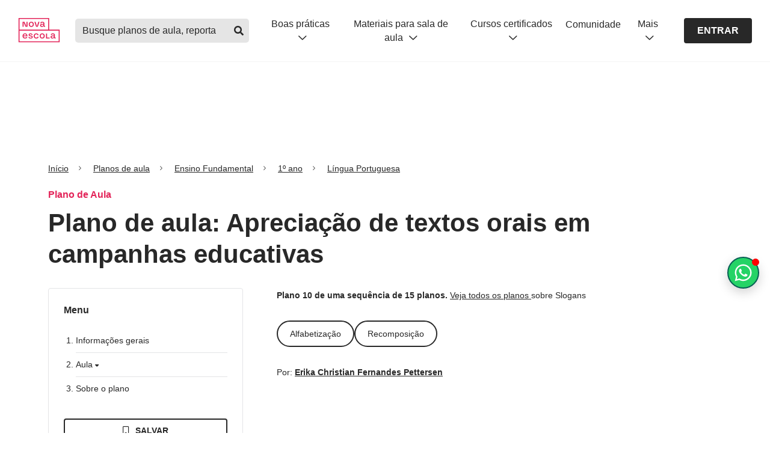

--- FILE ---
content_type: text/html; charset=utf-8
request_url: https://novaescola.org.br/planos-de-aula/fundamental/1ano/lingua-portuguesa/apreciacao-de-textos-orais-em-campanhas-educativas/3944
body_size: 37640
content:
<!DOCTYPE html><html lang="pt-br"><head><link rel="canonical" href="https://novaescola.org.br/planos-de-aula/fundamental/1ano/lingua-portuguesa/apreciacao-de-textos-orais-em-campanhas-educativas/3944"/><meta name="robots" content="max-image-preview:large"/><script type="application/ld+json">{"@context":"https://schema.org","@graph":[{"@id":"https://novaescola.org.br/#organization","@type":"Organization","logo":{"@type":"ImageObject","height":60,"url":"https://novaescola.org.br/assets/img/logo.png","width":600},"name":"Nova Escola","sameAs":["https://www.facebook.com/novaescola","https://twitter.com/novaescola","https://www.linkedin.com/company/associação-nova-escola/","https://www.youtube.com/user/revistanovaescola","https://www.instagram.com/novaescola/"],"url":"https://novaescola.org.br"},{"@id":"https://novaescola.org.br/planos-de-aula/#website","@type":"WebSite","name":"Planos de Aula Nova Escola | Home","url":"https://novaescola.org.br/planos-de-aula"},{"@id":"https://novaescola.org.br/planos-de-aula/fundamental/1ano/lingua-portuguesa/apreciacao-de-textos-orais-em-campanhas-educativas/3944#webpage","@type":"WebPage","about":{"@id":"https://novaescola.org.br/#organization"},"breadcrumb":{"@id":"https://novaescola.org.br/planos-de-aula/fundamental/1ano/lingua-portuguesa/apreciacao-de-textos-orais-em-campanhas-educativas/3944#breadcrumb","@type":"BreadcrumbList","itemListElement":[{"@type":"ListItem","item":"https://novaescola.org.br","name":"Home","position":1},{"@type":"ListItem","item":"https://novaescola.org.br/planos-de-aula","name":"Planos de Aula","position":2},{"@type":"ListItem","item":"https://novaescola.org.br/planos-de-aula/língua-portuguesa","name":"Língua Portuguesa","position":3},{"@type":"ListItem","name":"Apreciação de textos orais em campanhas educativas","position":4}]},"description":"Plano de aula de Língua Portuguesa com atividades para 1º ano do Ensino Fundamental sobre a finalidade de algumas campanhas de conscientização provenientes de vídeos educativos. - Ensino Fundamental 1 - Língua Portuguesa","hasPart":{"@type":"WebPageElement","isAccessibleForFree":"False"},"inLanguage":"pt-BR","isAccessibleForFree":"False","isPartOf":{"@id":"https://novaescola.org.br/planos-de-aula/#website"},"name":"Apreciação de textos orais em campanhas educativas - Ensino Fundamental 1 - Língua Portuguesa","url":"https://novaescola.org.br/planos-de-aula/fundamental/1ano/lingua-portuguesa/apreciacao-de-textos-orais-em-campanhas-educativas/3944"},{"@id":"https://novaescola.org.br/planos-de-aula/fundamental/1ano/lingua-portuguesa/apreciacao-de-textos-orais-em-campanhas-educativas/3944#primaryimage","@type":"ImageObject","caption":"Apreciação de textos orais em campanhas educativas","height":"630","url":"https://nova-escola-producao.s3.amazonaws.com/8P3d63ekaSPvU9TD3d5gKhbnmcBrkAMjGyqupNEkK4H6GM3Hc8r6jBhjXGDu/introducao","width":"1200"},{"@id":"https://novaescola.org.br/planos-de-aula/fundamental/1ano/lingua-portuguesa/apreciacao-de-textos-orais-em-campanhas-educativas/3944#article","@type":"Article","author":[{"@type":"Person","jobTitle ":"Professor autor","name":"Erika Christian Fernandes Pettersen","url":"https://novaescola.org.br/planos-de-aula/autores/erika-christian-fernandes-pettersen/901"}],"dateModified":"2020-11-24T21:04:54.000Z","datePublished":"2019-01-08T14:28:01.000Z","description":"","headline":"Plano de aula: Apreciação de textos orais em campanhas educativas","image":{"@id":"https://novaescola.org.br/planos-de-aula/fundamental/1ano/lingua-portuguesa/apreciacao-de-textos-orais-em-campanhas-educativas/3944#primaryimage"},"inLanguage":"pt-BR","isPartOf":{"@id":"https://novaescola.org.br/planos-de-aula/fundamental/1ano/lingua-portuguesa/apreciacao-de-textos-orais-em-campanhas-educativas/3944#webpage"},"keywords":"Apreciação, de, textos, orais, em, campanhas, educativas","mainEntityOfPage":{"@id":"https://novaescola.org.br/planos-de-aula/fundamental/1ano/lingua-portuguesa/apreciacao-de-textos-orais-em-campanhas-educativas/3944","@type":"WebPage"},"publisher":{"@id":"https://novaescola.org.br/#organization"}},{"@id":"https://novaescola.org.br/planos-de-aula/fundamental/1ano/lingua-portuguesa/apreciacao-de-textos-orais-em-campanhas-educativas/3944#learningresource","@type":"LearningResource","author":[{"@type":"Person","jobTitle ":"Professor autor","name":"Erika Christian Fernandes Pettersen","url":"https://novaescola.org.br/planos-de-aula/autores/erika-christian-fernandes-pettersen/901"}],"dateModified":"2020-11-24T21:04:54.000Z","datePublished":"2019-01-08T14:28:01.000Z","description":"","educationalAlignment":[{"@type":"AlignmentObject","alignmentType":"educationalSubject","targetName":"EF12LP13","targetUrl":"https://novaescola.org.br/planos-de-aula/habilidades/ef12lp13"}],"educationalLevel":"Ensino Fundamental","educationalUse":"Plano de Aula","image":{"@id":"https://novaescola.org.br/planos-de-aula/fundamental/1ano/lingua-portuguesa/apreciacao-de-textos-orais-em-campanhas-educativas/3944#primaryimage"},"inLanguage":"pt-BR","learningResourceType":"Plano de aula","name":"Apreciação de textos orais em campanhas educativas","timeRequired":"PTM","url":"https://novaescola.org.br/planos-de-aula/fundamental/1ano/lingua-portuguesa/apreciacao-de-textos-orais-em-campanhas-educativas/3944"}]}</script><script type="application/ld+json">{"@context":"https://schema.org","@type":"BreadcrumbList","itemListElement":[{"@type":"ListItem","item":{"@id":"/","name":"Início"},"position":1},{"@type":"ListItem","item":{"@id":"/planos-de-aula/","name":"Planos de aula"},"position":2},{"@type":"ListItem","item":{"@id":"/planos-de-aula/fundamental","name":"Ensino Fundamental"},"position":3},{"@type":"ListItem","item":{"@id":"/planos-de-aula/fundamental/1ano","name":"1º ano"},"position":4},{"@type":"ListItem","item":{"@id":"/planos-de-aula/fundamental/1ano/lingua-portuguesa","name":"Língua Portuguesa"},"position":5}]}</script><script data-boost-script="1">!function(){"use strict";navigator.userAgent.includes("Chrome")&&function(t,n,e,o,r,i,c,u,s,a,l,p,f,d,m){const h=["click","contextmenu","dblclick","gotpointercapture","keydown","keypress","keyup","lostpointercapture","mousedown","mouseup","pointercancel","pointerdown","pointerenter","pointerleave","pointerover","pointerup","touchcancel","touchend","touchstart"],v=["scroll","wheel","mousemove","pointermove","touchmove"],g=new s,y=new s,E=new s,w="_rmStopped",P="rmInpZillaSafe",I="_rmImmediatelyStopped",L=t.setTimeout,T=t.clearTimeout,S=c.prototype,k=a&&"scheduling"in a&&"isInputPending"in a.scheduling;function _(t){return t&&t.canceled?Promise.resolve():(n=(t||{}).space||0,new Promise((function(t){n>0?L(t,0):m(t)}))).then((function(){if(k&&a.scheduling.isInputPending({includeContinuous:!0}))return _(t)}));var n}function b(t){return t&&(t instanceof e||"function"==typeof t)}function A(t){return t&&"handleEvent"in t}function B(t){return"dataset"in t&&t.dataset.inpZillaSkip}function C(t,n,e,o,r,i){if(e[I])return;if(o===u&&e[w]&&n!==e.target)return;const c={get:(s={target:r,currentTarget:i},function(t,n,e){if(n in s)return s[n];const o=l.get(t,n);return b(o)?function(){return l.apply(o,t,arguments)}:o}),set:l.set};var s;const a=new Proxy(e,c);try{A(t)?t.handleEvent.call(t,a):t.call(n,a)}catch(t){d(t)}}function Z(t){return function(n){const e=this,o=n.eventPhase,r=n.currentTarget,i=n.target;if(B(e))return void C(t,e,n,o,i,r);const c={canceled:!1,space:50};E.has(t)&&(E.get(t).canceled=!0),E.set(t,c),_(c).then((function(){c.canceled||(E.delete(t),C(t,e,n,o,i,r))}))}}function x(t){return f.length>0&&t instanceof o&&t.dataset}function H(t){const n=!!f.some((function(n){return t.closest(n)}));t.dataset[P]=n?1:0}function M(t){return!!x(t)&&(P in t.dataset||H(t),1==t.dataset[P])}function O(t,n){const e=function(t,n){return!function(t,n){return!function(t){return t&&t.passive}(n)&&function(t){let n=t;return A(t)&&(n=t.handleEvent),!!(n&&n.length>0)}(t)}(t,n)}(t,n);return function(n){const o=this,r=n.eventPhase,i=n.currentTarget,u=n.target,s=n.timeStamp,a=new c("rm").timeStamp-s;function l(){C(t,o,n,r,u,i)}const p=!n.cancelable,f=!B(o),d=a>=20||e||p||function(t){return M(t.target)||M(t.currentTarget)}(n);f&&d?_().then(l):l()}}function j(t,n,e,o){if(!t.has(n)){const r=e(n,o);t.set(n,r)}return t.get(n)}function q(t){h.forEach((function(n){const e="on"+n;Object.defineProperty(t,e,{set(t){const e=this,o="__rmInpOn"+n;e[o]&&e.removeEventListener(n,e[o],{passive:!0}),e[o]=t,e.addEventListener(n,t,{passive:!0})}})}))}function F(t,n){return function(){this[t]=!0,n.apply(this,arguments)}}function G(){return!0}var N,R;t.addEventListener("pointerup",G,{passive:!0}),t.addEventListener("pointerdown",G,{passive:!0}),(N=r.prototype).addEventListener=(R=N.addEventListener,function(n,e,o){const r=this||t;x(r)&&H(r);let i=e;e&&(i=v.includes(n)?j(y,e,Z,o):j(g,e,O,o));const c=p.from(arguments);return c[1]=i,R.apply(r,c)}),N.removeEventListener=function(n){return function(e,o){const r=this||t;let i,c=o;o&&(v.includes(e)&&y.has(o)?i=y:g.has(o)&&(i=g),i&&(c=i.get(o),i.delete(o)));const u=p.from(arguments);return u[1]=c,n.apply(r,u)}}(N.removeEventListener),q(t),q(n),q(i.prototype),function(){const t=S.stopPropagation,n=S.stopImmediatePropagation;S.stopPropagation=F(w,t),S.stopImmediatePropagation=F(I,n)}(),function(){const n=new s;function e(t){return n.has(t)&&n.set(t,!0),T(t)}t.setTimeout=function(e,o){const r=this,i=p.from(arguments).splice(2);if(!b(e))return L.apply(t,arguments);function c(){n.get(u)||e.apply(r,i),n.delete(u)}const u=L((function(){_().then(c).catch(d)}),o);return n.set(u,!1),u},t.setInterval=function(t,e){const o=this,r=p.from(arguments).splice(2);function i(){n.get(s)||t.apply(o,r)}function c(){return L(u,e)}function u(){n.get(s)?n.delete(s):_().then(i).catch(d).finally(c)}const s=c();return n.set(s,!1),s},t.clearInterval=e,t.clearTimeout=e}()}(window,document,Function,Element,EventTarget,HTMLElement,Event,Event.BUBBLING_PHASE,Map,navigator,Reflect,Array,window._rmInpZillaSafeSelectorList||[],console.error,requestIdleCallback)}();</script><style>
    .blur-container {
      max-height: 500px; 
      overflow: hidden;
      user-select: none;
      pointer-events: none;
      mask: linear-gradient(black, transparent);
    }
  </style> <meta charset="utf-8"/> <title>Apreciação de textos orais em campanhas educativas - Planos de aula - 1º ano - Língua Portuguesa</title> <meta property="description" content="Plano de aula de Língua Portuguesa com atividades para 1º ano do Ensino Fundamental sobre a finalidade de algumas campanhas de conscientização provenientes de vídeos educativos. Apreciação de textos orais em campanhas educativas - Planos de aula - 1º ano - Língua Portuguesa"/> <meta property="og:title" content="Apreciação de textos orais em campanhas educativas - Planos de aula - 1º ano - Língua Portuguesa"/> <meta property="og:description" content="Plano de aula de Língua Portuguesa com atividades para 1º ano do Ensino Fundamental sobre a finalidade de algumas campanhas de conscientização provenientes de vídeos educativos. Apreciação de textos orais em campanhas educativas - Planos de aula - 1º ano - Língua Portuguesa"/> <meta property="og:url" content="https://novaescola.org.br/planos-de-aula/fundamental/1ano/lingua-portuguesa/apreciacao-de-textos-orais-em-campanhas-educativas/3944"/> <meta property="og:image" content="https://nova-escola-producao.s3.amazonaws.com/8P3d63ekaSPvU9TD3d5gKhbnmcBrkAMjGyqupNEkK4H6GM3Hc8r6jBhjXGDu/introducao"/> <meta property="og:image:url" content="https://nova-escola-producao.s3.amazonaws.com/8P3d63ekaSPvU9TD3d5gKhbnmcBrkAMjGyqupNEkK4H6GM3Hc8r6jBhjXGDu/introducao"/> <meta property="og:image:width" content="200"/> <meta property="og:image:height" content="200"/> <meta http-equiv="X-UA-Compatible" content="IE=edge"/> <meta name="viewport" content="width=device-width, initial-scale=1"/> <link rel="preconnect" href="https://design.novaescola.org.br"/> <link rel="apple-touch-icon" sizes="57x57" href="https://novaescola.org.br/planos-de-aula/apple-icon-57x57.png"/> <link rel="apple-touch-icon" sizes="60x60" href="https://novaescola.org.br/planos-de-aula/apple-icon-60x60.png"/> <link rel="apple-touch-icon" sizes="72x72" href="https://novaescola.org.br/planos-de-aula/apple-icon-72x72.png"/> <link rel="apple-touch-icon" sizes="76x76" href="https://novaescola.org.br/planos-de-aula/apple-icon-76x76.png"/> <link rel="apple-touch-icon" sizes="114x114" href="https://novaescola.org.br/planos-de-aula/apple-icon-114x114.png"/> <link rel="apple-touch-icon" sizes="120x120" href="https://novaescola.org.br/planos-de-aula/apple-icon-120x120.png"/> <link rel="apple-touch-icon" sizes="144x144" href="https://novaescola.org.br/planos-de-aula/apple-icon-144x144.png"/> <link rel="apple-touch-icon" sizes="152x152" href="https://novaescola.org.br/planos-de-aula/apple-icon-152x152.png"/> <link rel="apple-touch-icon" sizes="180x180" href="https://novaescola.org.br/planos-de-aula/apple-icon-180x180.png"/> <link rel="icon" type="image/png" sizes="192x192" href="https://novaescola.org.br/planos-de-aula/android-icon-192x192.png"/> <link rel="icon" type="image/png" sizes="32x32" href="https://novaescola.org.br/planos-de-aula/favicon-32x32.png"/> <link rel="icon" type="image/png" sizes="96x96" href="https://novaescola.org.br/planos-de-aula/favicon-96x96.png"/> <link rel="icon" type="image/png" sizes="16x16" href="https://novaescola.org.br/planos-de-aula/favicon-16x16.png"/> <meta name="msapplication-TileColor" content="#fff"/> <meta name="msapplication-TileImage" content="/planos-de-aula/ms-icon-144x144.png"/> <meta name="theme-color" content="#fff"/> <meta property="og:locale" content="pt_BR"/> <meta property="og:type" content="article"/> <meta property="og:site_name" content="Nova Escola"/> <link rel="stylesheet preload" href="https://novaescola.org.br/planos-de-aula/assets/css/index.min.css" as="style" media="screen"/> <link rel="stylesheet preload" href="https://design.novaescola.org.br/assets/styles/eva.min.css" as="style" media="screen"/> <link rel="stylesheet preload" href="https://design.novaescola.org.br/assets/styles/eva-swiper-bundle.min.css" as="style" media="screen"/> <link rel="stylesheet preload" href="https://novaescola.org.br/planos-de-aula/assets/css/fontawesomebuild.min.css" as="style" media="screen"/> <script type="text/javascript" async="" src="https://static.hotjar.com/c/hotjar-233245.js?sv=7"></script><script src="https://browser.sentry-cdn.com/6.19.7/bundle.min.js" crossorigin="anonymous"></script><script type="text/javascript" async="" src="https://www.googletagmanager.com/gtag/destination?id=G-5PNYNE2F5Q&cx=c&gtm=4e61e1"></script><script type="text/javascript" async="" src="https://www.googletagmanager.com/gtag/destination?id=DC-10393281&cx=c&gtm=4e61e1"></script><script async="" src="//cdn.taboola.com/libtrc/unip/1490864/tfa.js" id="tb_tfa_script"></script><script type="text/javascript" integrity="sha384-RsEu4WZflrqYcEacpfoGSib3qaSvdYwT4D+DrWqeBuDarSzjwUQR1jO8gDiXZd0E" crossorigin="anonymous" async="" src="https://cdn.amplitude.com/libs/amplitude-6.2.0-min.gz.js"></script><script async="" src="//static.ads-twitter.com/uwt.js"></script><script type="text/javascript" async="" src="https://script.crazyegg.com/pages/scripts/0114/0095.js"></script><script type="text/javascript" async="" src="https://s.pinimg.com/ct/core.js"></script><script type="text/javascript" async="" src="https://bat.bing.com/bat.js"></script><script type="text/javascript" async="" src="https://www.google-analytics.com/analytics.js"></script><script type="text/javascript" async="" src="https://www.googletagmanager.com/gtag/js?id=AW-879309980&cx=c&gtm=4e61e1"></script><script type="text/javascript" async="" src="https://www.googletagmanager.com/gtag/js?id=AW-856097179&cx=c&gtm=4e61e1"></script><script type="text/javascript" async="" src="https://www.googletagmanager.com/gtag/js?id=G-5PNYNE2F5Q&cx=c&gtm=4e61e1"></script><script type="text/javascript" async="" src="https://www.googletagmanager.com/gtag/js?id=DC-10393281&cx=c&gtm=4e61e1"></script><script type="text/javascript" async="" src="https://www.google-analytics.com/gtm/js?id=GTM-T3C7J52&cid=615271795.1766113876"></script><script async="" src="https://www.google-analytics.com/analytics.js"></script><script async="" src="https://www.googletagmanager.com/gtm.js?id=GTM-PXPWTW"></script><script src="https://code.jquery.com/jquery-3.3.1.min.js" async=""></script> <script async="">
    (function(w,d,s,l,i){w[l]=w[l]||[];w[l].push({'gtm.start':
    new Date().getTime(),event:'gtm.js'});var f=d.getElementsByTagName(s)[0],
    j=d.createElement(s),dl=l!='dataLayer'?'&l='+l:'';j.async=true;j.src=
    'https://www.googletagmanager.com/gtm.js?id='+i+dl;f.parentNode.insertBefore(j,f);
    })(window,document,'script','dataLayer','GTM-PXPWTW');
</script> <script async="">
    (function(a,e,f,g,b,c,d){a.GoogleAnalyticsObject=b;a[b]=a[b]||function(){(a[b].q=a[b].q||[])
    .push(arguments)};a[b].l=1*new Date;c=e.createElement(f);d=e.getElementsByTagName(f)[0];c.async=1;c.src=g;d.parentNode.insertBefore(c,d)})
    (window,document,"script","https://www.google-analytics.com/analytics.js","ga");ga("create","UA-26936412-2","auto");ga("require","GTM-T3C7J52");
</script>  <script id="dataLayer">
      window.dataLayer = window.dataLayer || [];
      window.dataLayer.push({
        'event': 'view_item',
        'item_id': '3944',
        'item_name': 'Apreciação de textos orais em campanhas educativas',
        'item_category': 'pane'
      });
    </script> <script src="https://tags.refinery89.com/novaescolaorgbr.js" async=""></script> <script>
      document.addEventListener('DOMContentLoaded', () => {
        const scriptWppPopoverElement = document.createElement('script');
        scriptWppPopoverElement.src = "//estaticos.novaescola.org.br/chat-wpp-popover.js";
        document.body.appendChild(scriptWppPopoverElement);
      });
    </script> <style id="inert-style">
[inert] {
  pointer-events: none;
  cursor: default;
}

[inert], [inert] * {
  -webkit-user-select: none;
  -moz-user-select: none;
  -ms-user-select: none;
  user-select: none;
}
</style><script src="https://tags.refinery89.com/performance/1959.js" type="text/javascript" async="true"></script><link rel="preload stylesheet" href="https://estaticos.novaescola.org.br/header-footer/fontawesomeheaderfooter.min.css" as="style" media="screen"/><script src="https://tags.refinery89.com/prebid_check.js" async=""></script></head> <body> <noscript><iframe src="https://www.googletagmanager.com/ns.html?id=GTM-PXPWTW" height="0" width="0" style="display:none;visibility:hidden"></iframe></noscript> <header id="ane-main-header" class="padding-header"><a class="audimaaviso52616 noreadme-audima" id="audimaAviso" href="https:#audima-iframe" style="width: 0px !important; height: 0px !important; overflow: hidden !important; position: absolute !important;">Ativar para ir para o player da Audima</a></header> <!-- Anuncios r89 --> <div class="r89-desktop-billboard-atf eva-desktop-only" style="display: flex;align-items: center;justify-content: center;margin-top: 24px;" <div=""></div> <!-- Anuncios r89 --> <main role="main" class="plan"> <div class="container" id="container"> <div onclick="ga('send','event','PANE_PLANO_DE_AULA', 'Clique', 'Breadcrumbs')" data-track="PANE_PLANO_DE_AULA -  Clique -  Breadcrumbs"> <nav aria-label="breadcrumb" class="eva-breadcrumb"> <ol> <li class="breadcrumb-item"> <a href="https://novaescola.org.br/">Início</a> </li> <li class="breadcrumb-item"> <a href="https://novaescola.org.br/planos-de-aula">Planos de aula</a> </li> <li class="breadcrumb-item"> <a href="https://novaescola.org.br/planos-de-aula/fundamental">
      
      Ensino Fundamental
      </a> </li> <li class="breadcrumb-item"> <a href="https://novaescola.org.br/planos-de-aula/fundamental/1ano">
      
      1º ano
      </a> </li> <li class="breadcrumb-item"> <a href="https://novaescola.org.br/planos-de-aula/fundamental/1ano/lingua-portuguesa">
      
      Língua Portuguesa
      </a> </li> </ol> </nav>  </div> <p class="eva-color-inst-500 eva-text-bold eva-margin-bottom-1">Plano de Aula </p> <h1 class="eva-title-3 eva-margin-bottom-3">
          Plano de aula: Apreciação de textos orais em campanhas educativas
        </h1> <div class="row"> <aside class="eva-desktop-only col-lg-4 col-md-4"> <nav class="menu-aside eva-margin-bottom-4"> <div id="menu-esquerdo"> <h2 class="eva-text-bold eva-margin-bottom-3">Menu</h2> <ol class="menu-list-decimal eva-margin-bottom-4"> <li> <h3> <a href="https:#section-informacoes-gerais-1" onclick="sendEventToDataLayer('informações gerais')">
          Informações gerais
        </a> </h3> </li> <li> <h3 class="eva-cursor-pointer openClose" onclick="sendEventToDataLayer('aula')">
        Aula <i class="fas fa-caret-down"></i> </h3> <ol class="menu-list-lower-alpha open-close-list"> <li> <h4> <a href="https:#section-slide0">Sobre este plano</a> </h4> </li> <li> <h4> <a href="https:#section-slide1">Título da aula</a> </h4> </li> </ol> </li> <!-- 
    <li>&#32;<h3>&#32;<a
          href="#section-ensinoRemoto-4"
          onclick="sendEventToDataLayer('ensino remoto')"
        >
          Ensino remoto
        </a>&#32;</h3>&#32;</li>
      --> <li> <h3> <a href="https:#section-sobreOPlano-4" onclick="sendEventToDataLayer('sobre o plano')">
          Sobre o plano
        </a> </h3> </li> </ol> </div> <script>
  function sendEventToDataLayer(menuName) {
    window.dataLayer = window.dataLayer || [];
    window.dataLayer.push({
      event: "cta_click",
      category: "menu",
      label: `PANE: Click - páginas do plano - menu - ${menuName}`,
    });
  }
</script> <style>
  .modal {
      display: none;
      position: fixed;
      z-index: 1000;
      left: 0;
      top: 0;
      width: 100%;
      height: 100%;
      overflow: auto;
      background-color: rgba(0, 0, 0, 0.5);
  }

  .modal-content {
      background-color: #fefefe;
      margin: 10% auto;
      padding: 20px;
      border: 1px solid #888;
      width: 100%;
      max-width: 600px;
      border-radius: 5px;
      text-align: center;
  }

  .close {
      color: #aaa;
      float: right;
      font-size: 28px;
      font-weight: bold;
  }

  .close:hover,
  .close:focus {
      color: black;
      text-decoration: none;
      cursor: pointer;
  }

  .title-modal {
      font-size: 22px;
      font-weight: 700;
      margin-bottom: 15px;
      margin-top: 40px;
  }

  .modal-message {
      font-weight: 400;
      margin-bottom: 20px;
      padding: 0 80px;
      line-height: 1.5;

      @media (max-width: 600px) {
          padding: 0 20px;
      }
  }

  [id^="fecharBtn"] {
    cursor: pointer;
    display: flex;
    justify-content: center;
  }

  [id^="fecharBtn"] div {
      padding: 10px;
      background-color: rgba(40, 40, 40, 1);
      color: #fff;
      border-radius: 3px;
      cursor: pointer;
  }

  .eva-bg-me-500 {
    background-color: #29C438 !important;
  }
  .eva-bg-me-500:hover {
      background-color: #075e54 !important;
      color: #fff;
  }
</style> <div class="container-action-btn" id="action-buttons-desktop"> <div class="row"> <div class="col-12"> <div id="salvar-plano-rulgip8hi5l-desktop"> <i class="far fa-bookmark"></i> <i class="fas fa-bookmark"></i> <i class="far fa-circle-check"></i> <i class="far fa-xmark"></i> <i class="far fa-times"></i> </div> </div> <div class="col-12"> <button onclick="javascript:login()" class="baixarPlanoBloqueado eva-btn-outline eva-btn-small eva-btn-full eva-margin-bottom-1"> <i class="far fa-arrow-to-bottom icon-left"></i>Baixar pdf
        </button> <button class="eva-btn-outline eva-bg-me-500 eva-btn-small eva-btn-full" onclick="onClickWhatsappModal()"> <svg width="18" height="18" viewbox="0 0 24 24" fill="none" xmlns="http://www.w3.org/2000/svg" style="margin-right: 8px;"> <path d="M19.3125 4.59375C21.2812 6.5625 22.5 9.14062 22.5 11.9531C22.5 17.6719 17.7188 22.3594 11.9531 22.3594C10.2188 22.3594 8.53125 21.8906 6.98438 21.0938L1.5 22.5L2.95312 17.1094C2.0625 15.5625 1.54688 13.7812 1.54688 11.9062C1.54688 6.1875 6.23438 1.5 11.9531 1.5C14.7656 1.5 17.3906 2.625 19.3125 4.59375ZM11.9531 20.5781C16.7344 20.5781 20.7188 16.6875 20.7188 11.9531C20.7188 9.60938 19.7344 7.45312 18.0938 5.8125C16.4531 4.17188 14.2969 3.28125 12 3.28125C7.21875 3.28125 3.32812 7.17188 3.32812 11.9062C3.32812 13.5469 3.79688 15.1406 4.64062 16.5469L4.875 16.875L3.98438 20.0625L7.26562 19.1719L7.54688 19.3594C8.90625 20.1562 10.4062 20.5781 11.9531 20.5781ZM16.7344 14.1094C16.9688 14.25 17.1562 14.2969 17.2031 14.4375C17.2969 14.5312 17.2969 15.0469 17.0625 15.6562C16.8281 16.2656 15.7969 16.8281 15.3281 16.875C14.4844 17.0156 13.8281 16.9688 12.1875 16.2188C9.5625 15.0938 7.875 12.4688 7.73438 12.3281C7.59375 12.1406 6.70312 10.9219 6.70312 9.60938C6.70312 8.34375 7.35938 7.73438 7.59375 7.45312C7.82812 7.17188 8.10938 7.125 8.29688 7.125C8.4375 7.125 8.625 7.125 8.76562 7.125C8.95312 7.125 9.14062 7.07812 9.375 7.59375C9.5625 8.10938 10.125 9.375 10.1719 9.51562C10.2188 9.65625 10.2656 9.79688 10.1719 9.98438C9.70312 10.9688 9.14062 10.9219 9.42188 11.3906C10.4531 13.125 11.4375 13.7344 12.9844 14.4844C13.2188 14.625 13.3594 14.5781 13.5469 14.4375C13.6875 14.25 14.2031 13.6406 14.3438 13.4062C14.5312 13.125 14.7188 13.1719 14.9531 13.2656C15.1875 13.3594 16.4531 13.9688 16.7344 14.1094Z" fill="currentColor"></path> </svg>
        Pdf no Whatsapp
      </button> <div id="modalIndisponivel-desktop" class="modal"> <div class="modal-content"> <span class="close" data-close-init="true">×</span> <h2 class="title-modal">Insira seu Whatsapp para receber o PDF!</h2> <p class="modal-message">
                  Preencha com o seu número de telefone
              </p> <div class="eva-body-3" style="margin: 0px  0px 20px; display: inline-block; width: 50%;" id="input-bloco-whatsapp"> <input required="" data-mask="(00) 00000-0000" style="padding: 5px;" type="text" maxlength="16" name="telefone-whatsapp-input" id="telefone-whatsapp-input" class="eva-input" placeholder="(00) 00000-0000" data-mask-init="true"/> <small style="display:none" id="alert-whatsapp" class="eva-helper-text eva-helper-text-erro">Por favor, insira o seu whatsapp corretamente</small> </div> <div class="d-flex ai-center jc-center"> <button id="enviarBtn-desktop" class="eva-btn-solid eva-btn-cinza-700 eva-btn-small" type="button">
                  ENVIAR
                </button> </div> </div> </div> </div> </div> <p class="eva-body-3 eva-color-cinza-600 eva-text-center eva-mt-05">
    mais ações
  </p> <div class="row eva-mt-05 more-actions"> <div class="col-3"> <button target="_blank" onclick="sendPrintEventToDataLayer(true)" class="baixarPlanoBloqueado eva-btn-icon eva-btn-outline eva-btn-small" aria-label="Imprimir"> <i class="far fa-print"></i> </button> </div> <div class="col-3"> <a href="https://api.whatsapp.com/send?text=https://novaescola.org.br/planos-de-aula/fundamental/1ano/lingua-portuguesa/apreciacao-de-textos-orais-em-campanhas-educativas/3944" target="_blank" rel="noopener" onclick="sendShareEventToDataLayer('whatsapp')" class="eva-btn-icon eva-btn-outline eva-btn-small" aria-label="Compartilhar no Whatsapp"> <i class="fab fa-whatsapp"></i> </a> </div> <div class="col-3"> <a href="https://www.facebook.com/login/?next=https%3A%2F%2Fwww.facebook.com%2Fshare_channel%2F%3Ftype%3Dreshare%26link%3Dhttps%253A%252F%252Fnovaescola.org.br%252Fplanos-de-aula%252Ffundamental%252F1ano%252Flingua-portuguesa%252Fapreciacao-de-textos-orais-em-campanhas-educativas%252F3944%26app_id%3D966242223397117%26source_surface%3Dexternal_reshare%26display%26hashtag" target="_blank" rel="noopener" onclick="sendShareEventToDataLayer('facebook')" class="eva-btn-icon eva-btn-outline eva-btn-small" aria-label="Compartilhar no Facebook"> <i class="fab fa-facebook-f"></i> </a> </div> <div class="col-3"> <a href="https://www.pinterest.com/pin/create/link/?url=https://novaescola.org.br/planos-de-aula/fundamental/1ano/lingua-portuguesa/apreciacao-de-textos-orais-em-campanhas-educativas/3944" target="_blank" rel="noopener" onclick="sendShareEventToDataLayer('pinterest')" class="eva-btn-icon eva-btn-outline eva-btn-small" aria-label="Compartilhar no Pinterest"> <i class="fab fa-pinterest-p"></i> </a> </div> </div> </div> <script id="dataLayerShare">
  function dataLayerShare(method){
    window.dataLayer = window.dataLayer || [];
    window.dataLayer.push({
      'event': 'share',
      'label': method,
      'item_category': 'pane'
    });
  }
</script> <script type="text/javascript">
  const contentToSaveData = {
    contentId: parseInt("3944"),
    url: "https://novaescola.org.br/planos-de-aula/fundamental/1ano/lingua-portuguesa/apreciacao-de-textos-orais-em-campanhas-educativas/3944",
    imageUrl: "https://nova-escola-producao.s3.amazonaws.com/8P3d63ekaSPvU9TD3d5gKhbnmcBrkAMjGyqupNEkK4H6GM3Hc8r6jBhjXGDu/introducao",
    title: "Apreciação de textos orais em campanhas educativas",
    category: "1º ano",
    description: "EF12LP13",
    tag: "Plano de aula",
  }

    async function onClickWhatsappModal() {
      event.preventDefault();
      
      var deviceId = window.innerWidth <= 768 ? "-mobile" : "-desktop";
      
      var modalIndisp = document.getElementById("modalIndisponivel" + deviceId);
      
      if (modalIndisp) {
          modalIndisp.style.display = "block";
      }

      window.dataLayer.push({
        event: "cta_click",
        category: "whatsapp",
        label: `PANE - Click - botão PDF por whatsapp`
      });
    }

    document.addEventListener('DOMContentLoaded', function() {
      ["-desktop", "-mobile"].forEach(function(deviceId) {
              const inputTelefoneWhatsNumber = document.getElementById("telefone-whatsapp-input");
            const alerta = document.getElementById("alert-whatsapp");
        
            inputTelefoneWhatsNumber.addEventListener("input", function () {
                console.log(this.value);
                this.value = phoneMask(this.value);
            });
        
            inputTelefoneWhatsNumber.addEventListener("blur", function () {
                this.value = phoneMask(this.value);
            });
            var modalIndisp = document.getElementById("modalIndisponivel" + deviceId);
            var fecharBtn = document.getElementById("fecharBtn" + deviceId);
            var span = modalIndisp ? modalIndisp.getElementsByClassName("close")[0] : null;

            if (fecharBtn) {
                fecharBtn.onclick = function () {
                    modalIndisp.style.display = "none";
                }
            }

            if (span) {
                span.onclick = function () {
                    modalIndisp.style.display = "none";
                }
            }
        });

        window.onclick = function (event) {
            ["-desktop", "-mobile"].forEach(function(deviceId) {
                var modalIndisp = document.getElementById("modalIndisponivel" + deviceId);
                if (modalIndisp && event.target === modalIndisp) {
                    modalIndisp.style.display = "none";
                }
            });
        }

        
    });

  async function onClickDownloadAnchor() {
    sendDownloadEventToDataLayer();

    const complementoCadastroEvent = "matrícula - páginas do plano - botão BAIXAR ${param} - deslogado fez login ou criou conta";

    if (complementoCadastroEvent) {
      const label = complementoCadastroEvent.replace("${param}", "PDF");
      contentToSaveData.downloadedAt = new Date();
      const url = `https://api.novaescola.org.br/meu-perfil/save-download/save-content`;
      await fetch(url, {
        method: 'POST', 
        body: JSON.stringify(contentToSaveData),
        headers: { 
          'Content-Type': 'application/json',
          'Authorization': `Bearer ${getCookie("Bearer")}`
        }
      })

      sendCompleteRegistrationEventToDataLayer(label, "DOWNLOAD", false);
    } else {
      const expires = new Date();
      expires.setTime(expires.getTime() + 900000);

      const planoAulaUrlPdf = "";
      const planoAulaConteudoId = "14929";
      const urlPdf = planoAulaUrlPdf !== ""
        ? planoAulaUrlPdf
        : `https://novaescola.org.br/download-plano-aula-pdf-servlet?id=${planoAulaConteudoId}&download=true&eduInfantil=true`;
      document.cookie = `ane_download_content_url=${urlPdf};expires=${expires.toUTCString()};path=/;`;
      document.cookie = `ane_complemento_cadastro_redirect_url=${urlPdf};expires=${expires.toUTCString()};path=/;`;
      contentToSaveData.downloadedAt = new Date();
      document.cookie = `ane_complemento_cadastro_content_to_save_if_print_or_download=${JSON.stringify(contentToSaveData)};expires=${expires.toUTCString()};path=/;`;
      document.cookie = `ane_complemento_cadastro_event=${JSON.stringify({
        category: "PANE",
        label: "páginas do plano - botão BAIXAR PDF",
      })};expires=${expires.toUTCString()};path=/;`;
    }
  }

  async function onClickDownloadButton() {
    sendDownloadEventToDataLayer();

    const complementoCadastroEvent = "matrícula - páginas do plano - botão BAIXAR ${param} - deslogado fez login ou criou conta";
    const usuarioLogado = "false" === "true";

    if(!usuarioLogado){
      window.location.href = "https://account.novaescola.org.br/auth/signin";
      return;
    }

    if (usuarioLogado && complementoCadastroEvent) {
      const label = complementoCadastroEvent.replace("${param}", "PDF");
      contentToSaveData.downloadedAt = new Date();
      sendCompleteRegistrationEventToDataLayer(label, "DOWNLOAD", false);
    }
  }

  async function downloadFile(){
    const planoAulaUrlPdf = "https://nova-escola-producao.s3.amazonaws.com/mAfXqfU7rddVAdTwWjQfFtxUVwKdQVvX9WQzEwDgEDaWe3SXzWBq8EB8EFkg/plano-de-aula-lpo1-05sqa10pdf";
    const url = planoAulaUrlPdf
      ? planoAulaUrlPdf
      : `https://novaescola.org.br/download-plano-aula-pdf-servlet?id=${planoAulaConteudoId}&download=true"`; 
    const nomeArquivo = "Apreciação de textos orais em campanhas educativas.pdf"
    return await fetch(url)
    .then(response => response.blob())
    .then(blob => {
      const link = document.createElement('a');
      link.href = window.URL.createObjectURL(blob);
      link.download = nomeArquivo;
      document.body.appendChild(link);
      link.click();
      document.body.removeChild(link);
      window.URL.revokeObjectURL(link.href);
    })
    .catch(error => console.error('Erro ao baixar o PDF:', error));
  }

  function sendDownloadEventToDataLayer() {
    window.dataLayer = window.dataLayer || [];
    window.dataLayer.push({
      event: "download",
      label: "pdf",
      item_id: "3944",
      item_name: "Apreciação de textos orais em campanhas educativas",
      item_category: "pane",
    });
    window.dataLayer.push({
      event: "cta_click",
      category: "download",
      label: `PANE - Click - botão baixar PDF`
    });
  }
  
  function getCookie(name) {
    const value = `; ${document.cookie}`;
    const parts = value.split(`; ${name}=`);
    if (parts.length === 2) return parts.pop().split(';').shift();
  }

  function sendCompleteRegistrationEventToDataLayer(label, action, isButton) {
    const expires = new Date();
    expires.setTime(expires.getTime() + 900000);
    const planoAulaUrlPdf = "https://nova-escola-producao.s3.amazonaws.com/mAfXqfU7rddVAdTwWjQfFtxUVwKdQVvX9WQzEwDgEDaWe3SXzWBq8EB8EFkg/plano-de-aula-lpo1-05sqa10pdf";
    const urlPdf = planoAulaUrlPdf !== ""
      ? planoAulaUrlPdf
      : `https://novaescola.org.br/download-plano-aula-pdf-servlet?id=${planoAulaConteudoId}&download=true"`; 
    document.cookie = `ane_download_content_url=${urlPdf};expires=${expires.toUTCString()};path=/;`;
    if(action === "IMPRIMIR" && isButton) {
      window.location.href = `https://novaescola.org.br/sucesso-impressao`
    }
    window.dataLayer = window.dataLayer || [];
    window.dataLayer.push({
      event: "complete_registration",
      label: `PANE: Click - ${label}`,
    });
  }

  async function sendPrintEventToDataLayer(isButton) {
    window.dataLayer = window.dataLayer || [];
    window.dataLayer.push({
      event: "print",
      item_id: "3944",
      item_name: "Apreciação de textos orais em campanhas educativas",
      item_category: 'pane'
    });
    window.dataLayer.push({
      event: "cta_click",
      category: "print",
      label: `PANE: Click - botão imprimir`
    });

    const complementoCadastroEvent = "matrícula - páginas do plano - botão BAIXAR ${param} - deslogado fez login ou criou conta";

    if (complementoCadastroEvent) {
      const label = complementoCadastroEvent.replace("${param}", "IMPRIMIR");
      contentToSaveData.printedAt = new Date();
      await sendCompleteRegistrationEventToDataLayer(label, "IMPRIMIR", isButton);
    } else {
      const expires = new Date();
      expires.setTime(expires.getTime() + 60 * 60 * 1000);

      const planoAulaUrlPdf = "https://nova-escola-producao.s3.amazonaws.com/mAfXqfU7rddVAdTwWjQfFtxUVwKdQVvX9WQzEwDgEDaWe3SXzWBq8EB8EFkg/plano-de-aula-lpo1-05sqa10pdf";
      const urlPdf = planoAulaUrlPdf
      ? planoAulaUrlPdf
      : `https://novaescola.org.br/download-plano-aula-pdf-servlet?id=${planoAulaConteudoId}&download=true"`; 
      document.cookie = `ane_complemento_cadastro_redirect_url=${urlPdf};expires=${expires.toUTCString()};path=/;`;
      contentToSaveData.printedAt = new Date();
      document.cookie = `ane_complemento_cadastro_content_to_save_if_print_or_download=${JSON.stringify(contentToSaveData)};expires=${expires.toUTCString()};path=/;`;
      document.cookie = `ane_complemento_cadastro_event=${JSON.stringify({
        category: "PANE",
        label: "páginas do plano - botão IMPRIMIR",
      })};expires=${expires.toUTCString()};path=/;`;
    }
  }

  function sendShareEventToDataLayer(socialMedia) {
    window.dataLayer = window.dataLayer || [];
    window.dataLayer.push({
      event: "cta_click",
      category: "share",
      label: `PANE: Click  - páginas do plano - botão compartilhar ${socialMedia} - esquerda`
    });

    dataLayerShare(socialMedia);
  }
</script> <script type="text/javascript">
var telefoneSaved = "";
var usuarioLogado = "false" === "true";

function phoneMask(phone) {
  return phone.replace(/^\+55|\D/g, '')
    .replace(/^(\d)/, '($1')
    .replace(/^(\(\d{2})(\d)/, '$1) $2')
    .replace(/(\d{5})(\d{1,5})/, '$1-$2')
    .replace(/(-\d{4})\d+?$/, '$1');
}

function validarTelefone(inputElOrValue) {
  var value = typeof inputElOrValue === "string" ? inputElOrValue : (inputElOrValue ? inputElOrValue.value : "");
  var numero = value.replace(/\D/g, '');
  var repetido = /^(\d)\1{8}$/.test(numero.substring(2));
  var telefoneRegex = /^[1-9]{2}[9][0-9]{8}$/.test(numero);
  return numero.substring(2).length === 9 && !repetido && telefoneRegex;
}

function getCookie(name) {
  const value = `; ${document.cookie}`;
  const parts = value.split(`; ${name}=`);
  if (parts.length === 2) return parts.pop().split(';').shift();
}

function getCookiesWpp(cookieName){
  const cookies = document.cookie.split("; ");
  const entries = cookies.map((cookie) => cookie.trim().split("=", 2));
  const map = new Map(entries);
  return map.get(cookieName);
}

function onClickWhatsappModal(e) {
  if (e && e.preventDefault) e.preventDefault();
  var deviceId = window.innerWidth <= 768 ? "-mobile" : "-desktop";
  var modalIndisp = document.getElementById("modalIndisponivel" + deviceId);
  if (modalIndisp) modalIndisp.style.display = "block";

  window.dataLayer = window.dataLayer || [];
  window.dataLayer.push({
    event: "cta_click",
    category: "whatsapp",
    label: "PANE - Click - botão PDF por whatsapp"
  });
}

(function() {
  if (window.__wpp_modal_initialized) return;
  window.__wpp_modal_initialized = true;

  document.addEventListener('DOMContentLoaded', function () {
    ["-desktop", "-mobile"].forEach(function(deviceId) {
      const modalId = "modalIndisponivel" + deviceId;
      const modal = document.getElementById(modalId);
      if (!modal) return;

      const inputTelefone = modal.querySelector("#telefone-whatsapp-input");
      const alerta = modal.querySelector("#alert-whatsapp");
      const enviarBtn = modal.querySelector("#enviarBtn" + deviceId);
      const spanFechar = modal.querySelector(".close");

      if (!inputTelefone || !enviarBtn) {
        if (spanFechar && !spanFechar.dataset.closeInit) {
          spanFechar.addEventListener("click", function () {
            modal.style.display = "none";
            if (alerta) alerta.style.display = "none";
          });
          spanFechar.dataset.closeInit = "true";
        }
        return;
      }

      try { enviarBtn.type = "button"; } catch (e) {}

      if (typeof telefoneSaved !== "undefined" && telefoneSaved && inputTelefone && String(telefoneSaved).trim() !== "") {
        inputTelefone.value = phoneMask(String(telefoneSaved));
      }

      if (!inputTelefone.dataset.maskInit) {
        inputTelefone.addEventListener("input", function () {
          this.value = phoneMask(this.value);
          if (alerta) alerta.style.display = "none";
        });
        inputTelefone.addEventListener("blur", function () {
          this.value = phoneMask(this.value);
        });
        inputTelefone.dataset.maskInit = "true";
      }

      if (spanFechar && !spanFechar.dataset.closeInit) {
        spanFechar.addEventListener("click", function () {
          modal.style.display = "none";
          if (alerta) alerta.style.display = "none";
        });
        spanFechar.dataset.closeInit = "true";
      }

      if (!enviarBtn.dataset.sendInit) {
        enviarBtn.addEventListener("click", async function (ev) {
          ev.preventDefault();

          if (enviarBtn.dataset.processing === "true") return;
          enviarBtn.dataset.processing = "true";
          const originalLabel = enviarBtn.innerHTML;

          try {
            const phoneInserted = inputTelefone.value || "";
            const clearPhone = phoneInserted.replace(/\D/g, '');
            if (!clearPhone || !validarTelefone(phoneInserted)) {
              if (alerta) alerta.style.display = "block";
              return;
            }
            if (alerta) alerta.style.display = "none";

            const bearerWpp = getCookiesWpp("Bearer") || getCookie("Bearer");
            await fetch("https://account.novaescola.org.br/confirmation-block/telefone", {
              method: "PUT",
              headers: { "content-type": "application/json", "Bearer": bearerWpp },
              body: JSON.stringify({ telefone: String(clearPhone) })
            });

            modal.style.display = "none";

            const planoAulaUrlPdf = "https://nova-escola-producao.s3.amazonaws.com/mAfXqfU7rddVAdTwWjQfFtxUVwKdQVvX9WQzEwDgEDaWe3SXzWBq8EB8EFkg/plano-de-aula-lpo1-05sqa10pdf";
            const planoAulaConteudoId = "14929";
            let pdfData;
            if (planoAulaUrlPdf) {
              pdfData = {
                "wa_id": phoneInserted,
                "resource_metadata": {
                  "s3_uri": planoAulaUrlPdf,
                  "name": "Apreciação de textos orais em campanhas educativas",
                  "type": "Plano de aula"
                },
                "namespace": "a3a92bbe_d13b_4150_bb65_863b24a8d872",
                "template_name": "spe_planos_de_aula_pdf_por_whatsapp"
              };
            } else {
              const urlApi = `https://novaescola.org.br/imprimir-plano-de-aula?id=${planoAulaConteudoId}&onlyGenerate=true`;
              const response = await fetch(urlApi).then(res => res.json());
              pdfData = {
                "wa_id": phoneInserted,
                "resource_metadata": {
                  "s3_uri": response.urlS3,
                  "name": "Apreciação de textos orais em campanhas educativas",
                  "type": "Plano de aula"
                },
                "namespace": "a3a92bbe_d13b_4150_bb65_863b24a8d872",
                "template_name": "spe_planos_de_aula_pdf_por_whatsapp"
              };
            }

            await fetch("https://api.dev.novaescola.org.br/assistants/turn/send-pdf-wpp", {
              method: 'POST',
              body: JSON.stringify(pdfData),
              headers: {
                'Content-Type': 'application/json',
                'Authorization': `Bearer ${getCookie("Bearer")}`,
                'apikey': "e784e831-9e8a-48c2-a7b3-b8a3024519e1"
              }
            });

            window.dataLayer = window.dataLayer || [];
            let label = "PANE: Click - envio de telefone - páginas do plano - botão PDF por whatsapp";
            if (usuarioLogado && telefoneSaved === inputTelefone.value) {
              label = "PANE: Click - matricula - páginas do plano - botão PDF por whatsapp - número confirmado";
            } else if (usuarioLogado && telefoneSaved !== inputTelefone.value) {
              label = "PANE: Click - matricula - páginas do plano - botão PDF por whatsapp - número alterado";
            } else if (usuarioLogado && !telefoneSaved) {
              label = "PANE: Click - matricula - páginas do plano - botão PDF por whatsapp - novo número";
            }
            window.dataLayer.push({
              event: "cta_click",
              category: "PANE",
              label: label
            });

          } catch (err) {
            console.error("Erro no envio WPP:", err);
            if (alerta) alerta.style.display = "block";
          } finally {
            try {
              enviarBtn.dataset.processing = "false";
              enviarBtn.innerHTML = originalLabel;
            } catch (e) {}
          }
        });
        enviarBtn.dataset.sendInit = "true";
      }

    });

    if (!window.__wpp_click_outside_init) {
      window.addEventListener("click", function(event) {
        ["-desktop", "-mobile"].forEach(function(deviceId) {
          const modal = document.getElementById("modalIndisponivel" + deviceId);
          if (modal && event.target === modal) {
            modal.style.display = "none";
            const alerta = modal.querySelector("#alert-whatsapp");
            if (alerta) alerta.style.display = "none";
          }
        });
      });
      window.__wpp_click_outside_init = true;
    }

  });
})();
</script> </nav> <div class="bloco-lateral eva-card eva-bg-inst-50"> <div class="eva-card-info"> <p class="eva-title-6 eva-mb-04" id="bloco-alfabetizacao-desktop"> <i class="far fa-star eva-mr-03 eva-body-2"></i>Um novo aliado para Professores Alfabetizadores
    </p> <img src="https://diagnostico.s3.amazonaws.com/ferramenta-sondagem.png" alt="" class="eva-mb-04" loading="lazy" fetchpriority="low"/> <p class="eva-body-2 eva-mb-06">
      Acompanhe o progresso dos alunos durante o ano e otimize seu planejamento
    </p> <a type="button" class="eva-btn-outline eva-btn-medium eva-btn-full eva-mt-02" href="https://novaescola.org.br/sala-do-professor/home?itm_source=site&itm_medium=banner&itm_campaign=pane" onclick="sendEventClickButtonAlfabetizacao()">
      ACESSAR AGORA
    </a> </div> </div> <script>
  function sendEventClickButtonAlfabetizacao() {
    window.dataLayer = window.dataLayer || [];
    window.dataLayer.push({
      event: "block_visualization",
      label:
       "PANE - Click - Bloco lateral - Professor(a), saiba o nível de alfabetização de sua turma - clique no botão",
    });
  }

  /*
    Script utilizado para enviar evento ao ga4 quando o bloco de alfabetização for carregado na tela do usuário.
    O código monitora o scroll até que a div com o carrrossel de alfabetização seja exibida, disparando o evento:
    "data-track='PANE - Click - Bloco lateral - alfabetização - bloco visualizado'"
  */

  function isDivAlfabetizacaoInViewport() {
    let divId = "bloco-alfabetizacao-desktop";

    if (window.innerWidth <= 900)
      divId = "bloco-alfabetizacao-mobile";

    const targetDiv = document.getElementById(divId);
    const rect = targetDiv.getBoundingClientRect();
    return (
      rect.top >= 0 &&
      rect.left >= 0 &&
      rect.bottom <=
        (window.innerHeight || document.documentElement.clientHeight) &&
      rect.right <= (window.innerWidth || document.documentElement.clientWidth)
    );
  }

  function checkDivAlfabetizacaoVisibility() {
    if (isDivAlfabetizacaoInViewport()) {
      window.dataLayer = window.dataLayer || [];
      const alfabetizacaoPreviewEventSent = window.dataLayer.filter(
        (el) =>
          el.label &&
          el.label ===
            "PANE - Click - Bloco lateral - Professor(a), saiba o nível de alfabetização de sua turma - bloco visualizado"
      );

      if (alfabetizacaoPreviewEventSent.length === 0) {
        window.dataLayer.push({
          event: "block_visualization",
          label:
            "PANE - Click - Bloco lateral - Professor(a), saiba o nível de alfabetização de sua turma - bloco visualizado",
        });
      }

      window.removeEventListener("scroll", checkDivAlfabetizacaoVisibility);
    }
  }

  checkDivAlfabetizacaoVisibility();

  window.addEventListener("scroll", checkDivAlfabetizacaoVisibility);
</script> <div class="r89-desktop-hpa-atf eva-desktop-only"></div> </aside> <section class="col-lg-8 eva-col-md-8-12 col-sm-12"> <p class="eva-body-3 eva-margin-bottom-3"> <span class="eva-text-bold">Plano 10 de  uma sequência de 15 planos.</span> <a href="https://novaescola.org.br/planos-de-aula/fundamental/1ano/lingua-portuguesa/sequencia/slogans/427" onclick="ga('send','event','PANE_PLANO_DE_AULA', 'Clique', 'Veja todos os planos dessa sequencia')" data-track="PANE_PLANO_DE_AULA -  Clique -  Veja todos os planos dessa sequencia" class="eva-link-preto">
                  Veja todos os planos
                </a> sobre Slogans
              </p> <div class="container-tags d-flex"> <a href="https://novaescola.org.br/planos-de-aula/alfabetizacao" onclick="ga('send','event','PANE_PLANO_DE_AULA', 'Clique', 'Tag Alfabetização')" data-track="PANE_PLANO_DE_AULA -  Clique -  Tag Alfabetização"> <p class="eva-tag cinza-700 small has-link">
        Alfabetização
      </p> </a> <a href="https://novaescola.org.br/planos-de-aula/prioritarios" onclick="ga('send','event','PANE_PLANO_DE_AULA', 'Clique', 'Tag Recomposição')" data-track="PANE_PLANO_DE_AULA -  Clique -  Tag Recomposição"> <p class="eva-tag cinza-700 small has-link">Recomposição</p> </a> </div> <div class="d-flex d-flex eva-margin-bottom-3"> <p class="eva-body-3">Por:
                
                  <a href="https://novaescola.org.br/planos-de-aula/autores/erika-christian-fernandes-pettersen/901" data-track="PANE_PLANO_DE_AULA -  Clique -  Autor Erika Christian Fernandes Pettersen" class="eva-link-preto eva-text-bold">
                    Erika Christian Fernandes Pettersen
                  </a> </p> </div> <div class="eva-tablet-and-smaller-only d-flex jc-center eva-mb-08"> <style>
  .modal {
      display: none;
      position: fixed;
      z-index: 1000;
      left: 0;
      top: 0;
      width: 100%;
      height: 100%;
      overflow: auto;
      background-color: rgba(0, 0, 0, 0.5);
  }

  .modal-content {
      background-color: #fefefe;
      margin: 10% auto;
      padding: 20px;
      border: 1px solid #888;
      width: 100%;
      max-width: 600px;
      border-radius: 5px;
      text-align: center;
  }

  .close {
      color: #aaa;
      float: right;
      font-size: 28px;
      font-weight: bold;
  }

  .close:hover,
  .close:focus {
      color: black;
      text-decoration: none;
      cursor: pointer;
  }

  .title-modal {
      font-size: 22px;
      font-weight: 700;
      margin-bottom: 15px;
      margin-top: 40px;
  }

  .modal-message {
      font-weight: 400;
      margin-bottom: 20px;
      padding: 0 80px;
      line-height: 1.5;

      @media (max-width: 600px) {
          padding: 0 20px;
      }
  }

  [id^="fecharBtn"] {
    cursor: pointer;
    display: flex;
    justify-content: center;
  }

  [id^="fecharBtn"] div {
      padding: 10px;
      background-color: rgba(40, 40, 40, 1);
      color: #fff;
      border-radius: 3px;
      cursor: pointer;
  }

  .eva-bg-me-500 {
    background-color: #29C438 !important;
  }
  .eva-bg-me-500:hover {
      background-color: #075e54 !important;
      color: #fff;
  }
</style> <div class="container-action-btn" id="action-buttons-mobile"> <div class="row"> <div class="col-12"> <div id="salvar-plano-rulgip8hi5l-mobile"><a href="https://novaescola.org.br/entrar?voltar=oauthauthorize%3Fclient_id%3D4JZt54HSB5nMKSZpmsZUjE7HKVkcBC2t%26redirect_uri%3Dhttps%3A%2F%2Faccount.novaescola.org.br%2Fauth%2Fcallback%26scope%3Dperfil%2Cendereco" class="eva-btn-outline eva-btn-small eva-btn-full eva-margin-bottom-1"><i class="far fa-bookmark icon-left"></i>Salvar</a></div> </div> <div class="col-12"> <button onclick="javascript:login()" class="baixarPlanoBloqueado eva-btn-outline eva-btn-small eva-btn-full eva-margin-bottom-1"> <i class="far fa-arrow-to-bottom icon-left"></i>Baixar pdf
        </button> <button class="eva-btn-outline eva-bg-me-500 eva-btn-small eva-btn-full" onclick="onClickWhatsappModal()"> <svg width="18" height="18" viewbox="0 0 24 24" fill="none" xmlns="http://www.w3.org/2000/svg" style="margin-right: 8px;"> <path d="M19.3125 4.59375C21.2812 6.5625 22.5 9.14062 22.5 11.9531C22.5 17.6719 17.7188 22.3594 11.9531 22.3594C10.2188 22.3594 8.53125 21.8906 6.98438 21.0938L1.5 22.5L2.95312 17.1094C2.0625 15.5625 1.54688 13.7812 1.54688 11.9062C1.54688 6.1875 6.23438 1.5 11.9531 1.5C14.7656 1.5 17.3906 2.625 19.3125 4.59375ZM11.9531 20.5781C16.7344 20.5781 20.7188 16.6875 20.7188 11.9531C20.7188 9.60938 19.7344 7.45312 18.0938 5.8125C16.4531 4.17188 14.2969 3.28125 12 3.28125C7.21875 3.28125 3.32812 7.17188 3.32812 11.9062C3.32812 13.5469 3.79688 15.1406 4.64062 16.5469L4.875 16.875L3.98438 20.0625L7.26562 19.1719L7.54688 19.3594C8.90625 20.1562 10.4062 20.5781 11.9531 20.5781ZM16.7344 14.1094C16.9688 14.25 17.1562 14.2969 17.2031 14.4375C17.2969 14.5312 17.2969 15.0469 17.0625 15.6562C16.8281 16.2656 15.7969 16.8281 15.3281 16.875C14.4844 17.0156 13.8281 16.9688 12.1875 16.2188C9.5625 15.0938 7.875 12.4688 7.73438 12.3281C7.59375 12.1406 6.70312 10.9219 6.70312 9.60938C6.70312 8.34375 7.35938 7.73438 7.59375 7.45312C7.82812 7.17188 8.10938 7.125 8.29688 7.125C8.4375 7.125 8.625 7.125 8.76562 7.125C8.95312 7.125 9.14062 7.07812 9.375 7.59375C9.5625 8.10938 10.125 9.375 10.1719 9.51562C10.2188 9.65625 10.2656 9.79688 10.1719 9.98438C9.70312 10.9688 9.14062 10.9219 9.42188 11.3906C10.4531 13.125 11.4375 13.7344 12.9844 14.4844C13.2188 14.625 13.3594 14.5781 13.5469 14.4375C13.6875 14.25 14.2031 13.6406 14.3438 13.4062C14.5312 13.125 14.7188 13.1719 14.9531 13.2656C15.1875 13.3594 16.4531 13.9688 16.7344 14.1094Z" fill="currentColor"></path> </svg>
        Pdf no Whatsapp
      </button> <div id="modalIndisponivel-mobile" class="modal"> <div class="modal-content"> <span class="close" data-close-init="true">×</span> <h2 class="title-modal">Insira seu Whatsapp para receber o PDF!</h2> <p class="modal-message">
                  Preencha com o seu número de telefone
              </p> <div class="eva-body-3" style="margin: 0px  0px 20px; display: inline-block; width: 50%;" id="input-bloco-whatsapp"> <input required="" data-mask="(00) 00000-0000" style="padding: 5px;" type="text" maxlength="16" name="telefone-whatsapp-input" id="telefone-whatsapp-input" class="eva-input" placeholder="(00) 00000-0000" data-mask-init="true"/> <small style="display:none" id="alert-whatsapp" class="eva-helper-text eva-helper-text-erro">Por favor, insira o seu whatsapp corretamente</small> </div> <div class="d-flex ai-center jc-center"> <button id="enviarBtn-mobile" class="eva-btn-solid eva-btn-cinza-700 eva-btn-small" type="button">
                  ENVIAR
                </button> </div> </div> </div> </div> </div> <p class="eva-body-3 eva-color-cinza-600 eva-text-center eva-mt-05">
    mais ações
  </p> <div class="row eva-mt-05 more-actions"> <div class="col-3"> <button target="_blank" onclick="sendPrintEventToDataLayer(true)" class="baixarPlanoBloqueado eva-btn-icon eva-btn-outline eva-btn-small" aria-label="Imprimir"> <i class="far fa-print"></i> </button> </div> <div class="col-3"> <a href="https://api.whatsapp.com/send?text=https://novaescola.org.br/planos-de-aula/fundamental/1ano/lingua-portuguesa/apreciacao-de-textos-orais-em-campanhas-educativas/3944" target="_blank" rel="noopener" onclick="sendShareEventToDataLayer('whatsapp')" class="eva-btn-icon eva-btn-outline eva-btn-small" aria-label="Compartilhar no Whatsapp"> <i class="fab fa-whatsapp"></i> </a> </div> <div class="col-3"> <a href="https://www.facebook.com/login/?next=https%3A%2F%2Fwww.facebook.com%2Fshare_channel%2F%3Ftype%3Dreshare%26link%3Dhttps%253A%252F%252Fnovaescola.org.br%252Fplanos-de-aula%252Ffundamental%252F1ano%252Flingua-portuguesa%252Fapreciacao-de-textos-orais-em-campanhas-educativas%252F3944%26app_id%3D966242223397117%26source_surface%3Dexternal_reshare%26display%26hashtag" target="_blank" rel="noopener" onclick="sendShareEventToDataLayer('facebook')" class="eva-btn-icon eva-btn-outline eva-btn-small" aria-label="Compartilhar no Facebook"> <i class="fab fa-facebook-f"></i> </a> </div> <div class="col-3"> <a href="https://www.pinterest.com/pin/create/link/?url=https://novaescola.org.br/planos-de-aula/fundamental/1ano/lingua-portuguesa/apreciacao-de-textos-orais-em-campanhas-educativas/3944" target="_blank" rel="noopener" onclick="sendShareEventToDataLayer('pinterest')" class="eva-btn-icon eva-btn-outline eva-btn-small" aria-label="Compartilhar no Pinterest"> <i class="fab fa-pinterest-p"></i> </a> </div> </div> </div> <script id="dataLayerShare">
  function dataLayerShare(method){
    window.dataLayer = window.dataLayer || [];
    window.dataLayer.push({
      'event': 'share',
      'label': method,
      'item_category': 'pane'
    });
  }
</script> <script type="text/javascript">
  const contentToSaveData = {
    contentId: parseInt("3944"),
    url: "https://novaescola.org.br/planos-de-aula/fundamental/1ano/lingua-portuguesa/apreciacao-de-textos-orais-em-campanhas-educativas/3944",
    imageUrl: "https://nova-escola-producao.s3.amazonaws.com/8P3d63ekaSPvU9TD3d5gKhbnmcBrkAMjGyqupNEkK4H6GM3Hc8r6jBhjXGDu/introducao",
    title: "Apreciação de textos orais em campanhas educativas",
    category: "1º ano",
    description: "EF12LP13",
    tag: "Plano de aula",
  }

    async function onClickWhatsappModal() {
      event.preventDefault();
      
      var deviceId = window.innerWidth <= 768 ? "-mobile" : "-desktop";
      
      var modalIndisp = document.getElementById("modalIndisponivel" + deviceId);
      
      if (modalIndisp) {
          modalIndisp.style.display = "block";
      }

      window.dataLayer.push({
        event: "cta_click",
        category: "whatsapp",
        label: `PANE - Click - botão PDF por whatsapp`
      });
    }

    document.addEventListener('DOMContentLoaded', function() {
      ["-desktop", "-mobile"].forEach(function(deviceId) {
              const inputTelefoneWhatsNumber = document.getElementById("telefone-whatsapp-input");
            const alerta = document.getElementById("alert-whatsapp");
        
            inputTelefoneWhatsNumber.addEventListener("input", function () {
                console.log(this.value);
                this.value = phoneMask(this.value);
            });
        
            inputTelefoneWhatsNumber.addEventListener("blur", function () {
                this.value = phoneMask(this.value);
            });
            var modalIndisp = document.getElementById("modalIndisponivel" + deviceId);
            var fecharBtn = document.getElementById("fecharBtn" + deviceId);
            var span = modalIndisp ? modalIndisp.getElementsByClassName("close")[0] : null;

            if (fecharBtn) {
                fecharBtn.onclick = function () {
                    modalIndisp.style.display = "none";
                }
            }

            if (span) {
                span.onclick = function () {
                    modalIndisp.style.display = "none";
                }
            }
        });

        window.onclick = function (event) {
            ["-desktop", "-mobile"].forEach(function(deviceId) {
                var modalIndisp = document.getElementById("modalIndisponivel" + deviceId);
                if (modalIndisp && event.target === modalIndisp) {
                    modalIndisp.style.display = "none";
                }
            });
        }

        
    });

  async function onClickDownloadAnchor() {
    sendDownloadEventToDataLayer();

    const complementoCadastroEvent = "matrícula - páginas do plano - botão BAIXAR ${param} - deslogado fez login ou criou conta";

    if (complementoCadastroEvent) {
      const label = complementoCadastroEvent.replace("${param}", "PDF");
      contentToSaveData.downloadedAt = new Date();
      const url = `https://api.novaescola.org.br/meu-perfil/save-download/save-content`;
      await fetch(url, {
        method: 'POST', 
        body: JSON.stringify(contentToSaveData),
        headers: { 
          'Content-Type': 'application/json',
          'Authorization': `Bearer ${getCookie("Bearer")}`
        }
      })

      sendCompleteRegistrationEventToDataLayer(label, "DOWNLOAD", false);
    } else {
      const expires = new Date();
      expires.setTime(expires.getTime() + 900000);

      const planoAulaUrlPdf = "";
      const planoAulaConteudoId = "14929";
      const urlPdf = planoAulaUrlPdf !== ""
        ? planoAulaUrlPdf
        : `https://novaescola.org.br/download-plano-aula-pdf-servlet?id=${planoAulaConteudoId}&download=true&eduInfantil=true`;
      document.cookie = `ane_download_content_url=${urlPdf};expires=${expires.toUTCString()};path=/;`;
      document.cookie = `ane_complemento_cadastro_redirect_url=${urlPdf};expires=${expires.toUTCString()};path=/;`;
      contentToSaveData.downloadedAt = new Date();
      document.cookie = `ane_complemento_cadastro_content_to_save_if_print_or_download=${JSON.stringify(contentToSaveData)};expires=${expires.toUTCString()};path=/;`;
      document.cookie = `ane_complemento_cadastro_event=${JSON.stringify({
        category: "PANE",
        label: "páginas do plano - botão BAIXAR PDF",
      })};expires=${expires.toUTCString()};path=/;`;
    }
  }

  async function onClickDownloadButton() {
    sendDownloadEventToDataLayer();

    const complementoCadastroEvent = "matrícula - páginas do plano - botão BAIXAR ${param} - deslogado fez login ou criou conta";
    const usuarioLogado = "false" === "true";

    if(!usuarioLogado){
      window.location.href = "https://account.novaescola.org.br/auth/signin";
      return;
    }

    if (usuarioLogado && complementoCadastroEvent) {
      const label = complementoCadastroEvent.replace("${param}", "PDF");
      contentToSaveData.downloadedAt = new Date();
      sendCompleteRegistrationEventToDataLayer(label, "DOWNLOAD", false);
    }
  }

  async function downloadFile(){
    const planoAulaUrlPdf = "https://nova-escola-producao.s3.amazonaws.com/mAfXqfU7rddVAdTwWjQfFtxUVwKdQVvX9WQzEwDgEDaWe3SXzWBq8EB8EFkg/plano-de-aula-lpo1-05sqa10pdf";
    const url = planoAulaUrlPdf
      ? planoAulaUrlPdf
      : `https://novaescola.org.br/download-plano-aula-pdf-servlet?id=${planoAulaConteudoId}&download=true"`; 
    const nomeArquivo = "Apreciação de textos orais em campanhas educativas.pdf"
    return await fetch(url)
    .then(response => response.blob())
    .then(blob => {
      const link = document.createElement('a');
      link.href = window.URL.createObjectURL(blob);
      link.download = nomeArquivo;
      document.body.appendChild(link);
      link.click();
      document.body.removeChild(link);
      window.URL.revokeObjectURL(link.href);
    })
    .catch(error => console.error('Erro ao baixar o PDF:', error));
  }

  function sendDownloadEventToDataLayer() {
    window.dataLayer = window.dataLayer || [];
    window.dataLayer.push({
      event: "download",
      label: "pdf",
      item_id: "3944",
      item_name: "Apreciação de textos orais em campanhas educativas",
      item_category: "pane",
    });
    window.dataLayer.push({
      event: "cta_click",
      category: "download",
      label: `PANE - Click - botão baixar PDF`
    });
  }
  
  function getCookie(name) {
    const value = `; ${document.cookie}`;
    const parts = value.split(`; ${name}=`);
    if (parts.length === 2) return parts.pop().split(';').shift();
  }

  function sendCompleteRegistrationEventToDataLayer(label, action, isButton) {
    const expires = new Date();
    expires.setTime(expires.getTime() + 900000);
    const planoAulaUrlPdf = "https://nova-escola-producao.s3.amazonaws.com/mAfXqfU7rddVAdTwWjQfFtxUVwKdQVvX9WQzEwDgEDaWe3SXzWBq8EB8EFkg/plano-de-aula-lpo1-05sqa10pdf";
    const urlPdf = planoAulaUrlPdf !== ""
      ? planoAulaUrlPdf
      : `https://novaescola.org.br/download-plano-aula-pdf-servlet?id=${planoAulaConteudoId}&download=true"`; 
    document.cookie = `ane_download_content_url=${urlPdf};expires=${expires.toUTCString()};path=/;`;
    if(action === "IMPRIMIR" && isButton) {
      window.location.href = `https://novaescola.org.br/sucesso-impressao`
    }
    window.dataLayer = window.dataLayer || [];
    window.dataLayer.push({
      event: "complete_registration",
      label: `PANE: Click - ${label}`,
    });
  }

  async function sendPrintEventToDataLayer(isButton) {
    window.dataLayer = window.dataLayer || [];
    window.dataLayer.push({
      event: "print",
      item_id: "3944",
      item_name: "Apreciação de textos orais em campanhas educativas",
      item_category: 'pane'
    });
    window.dataLayer.push({
      event: "cta_click",
      category: "print",
      label: `PANE: Click - botão imprimir`
    });

    const complementoCadastroEvent = "matrícula - páginas do plano - botão BAIXAR ${param} - deslogado fez login ou criou conta";

    if (complementoCadastroEvent) {
      const label = complementoCadastroEvent.replace("${param}", "IMPRIMIR");
      contentToSaveData.printedAt = new Date();
      await sendCompleteRegistrationEventToDataLayer(label, "IMPRIMIR", isButton);
    } else {
      const expires = new Date();
      expires.setTime(expires.getTime() + 60 * 60 * 1000);

      const planoAulaUrlPdf = "https://nova-escola-producao.s3.amazonaws.com/mAfXqfU7rddVAdTwWjQfFtxUVwKdQVvX9WQzEwDgEDaWe3SXzWBq8EB8EFkg/plano-de-aula-lpo1-05sqa10pdf";
      const urlPdf = planoAulaUrlPdf
      ? planoAulaUrlPdf
      : `https://novaescola.org.br/download-plano-aula-pdf-servlet?id=${planoAulaConteudoId}&download=true"`; 
      document.cookie = `ane_complemento_cadastro_redirect_url=${urlPdf};expires=${expires.toUTCString()};path=/;`;
      contentToSaveData.printedAt = new Date();
      document.cookie = `ane_complemento_cadastro_content_to_save_if_print_or_download=${JSON.stringify(contentToSaveData)};expires=${expires.toUTCString()};path=/;`;
      document.cookie = `ane_complemento_cadastro_event=${JSON.stringify({
        category: "PANE",
        label: "páginas do plano - botão IMPRIMIR",
      })};expires=${expires.toUTCString()};path=/;`;
    }
  }

  function sendShareEventToDataLayer(socialMedia) {
    window.dataLayer = window.dataLayer || [];
    window.dataLayer.push({
      event: "cta_click",
      category: "share",
      label: `PANE: Click  - páginas do plano - botão compartilhar ${socialMedia} - esquerda`
    });

    dataLayerShare(socialMedia);
  }
</script> <script type="text/javascript">
var telefoneSaved = "";
var usuarioLogado = "false" === "true";

function phoneMask(phone) {
  return phone.replace(/^\+55|\D/g, '')
    .replace(/^(\d)/, '($1')
    .replace(/^(\(\d{2})(\d)/, '$1) $2')
    .replace(/(\d{5})(\d{1,5})/, '$1-$2')
    .replace(/(-\d{4})\d+?$/, '$1');
}

function validarTelefone(inputElOrValue) {
  var value = typeof inputElOrValue === "string" ? inputElOrValue : (inputElOrValue ? inputElOrValue.value : "");
  var numero = value.replace(/\D/g, '');
  var repetido = /^(\d)\1{8}$/.test(numero.substring(2));
  var telefoneRegex = /^[1-9]{2}[9][0-9]{8}$/.test(numero);
  return numero.substring(2).length === 9 && !repetido && telefoneRegex;
}

function getCookie(name) {
  const value = `; ${document.cookie}`;
  const parts = value.split(`; ${name}=`);
  if (parts.length === 2) return parts.pop().split(';').shift();
}

function getCookiesWpp(cookieName){
  const cookies = document.cookie.split("; ");
  const entries = cookies.map((cookie) => cookie.trim().split("=", 2));
  const map = new Map(entries);
  return map.get(cookieName);
}

function onClickWhatsappModal(e) {
  if (e && e.preventDefault) e.preventDefault();
  var deviceId = window.innerWidth <= 768 ? "-mobile" : "-desktop";
  var modalIndisp = document.getElementById("modalIndisponivel" + deviceId);
  if (modalIndisp) modalIndisp.style.display = "block";

  window.dataLayer = window.dataLayer || [];
  window.dataLayer.push({
    event: "cta_click",
    category: "whatsapp",
    label: "PANE - Click - botão PDF por whatsapp"
  });
}

(function() {
  if (window.__wpp_modal_initialized) return;
  window.__wpp_modal_initialized = true;

  document.addEventListener('DOMContentLoaded', function () {
    ["-desktop", "-mobile"].forEach(function(deviceId) {
      const modalId = "modalIndisponivel" + deviceId;
      const modal = document.getElementById(modalId);
      if (!modal) return;

      const inputTelefone = modal.querySelector("#telefone-whatsapp-input");
      const alerta = modal.querySelector("#alert-whatsapp");
      const enviarBtn = modal.querySelector("#enviarBtn" + deviceId);
      const spanFechar = modal.querySelector(".close");

      if (!inputTelefone || !enviarBtn) {
        if (spanFechar && !spanFechar.dataset.closeInit) {
          spanFechar.addEventListener("click", function () {
            modal.style.display = "none";
            if (alerta) alerta.style.display = "none";
          });
          spanFechar.dataset.closeInit = "true";
        }
        return;
      }

      try { enviarBtn.type = "button"; } catch (e) {}

      if (typeof telefoneSaved !== "undefined" && telefoneSaved && inputTelefone && String(telefoneSaved).trim() !== "") {
        inputTelefone.value = phoneMask(String(telefoneSaved));
      }

      if (!inputTelefone.dataset.maskInit) {
        inputTelefone.addEventListener("input", function () {
          this.value = phoneMask(this.value);
          if (alerta) alerta.style.display = "none";
        });
        inputTelefone.addEventListener("blur", function () {
          this.value = phoneMask(this.value);
        });
        inputTelefone.dataset.maskInit = "true";
      }

      if (spanFechar && !spanFechar.dataset.closeInit) {
        spanFechar.addEventListener("click", function () {
          modal.style.display = "none";
          if (alerta) alerta.style.display = "none";
        });
        spanFechar.dataset.closeInit = "true";
      }

      if (!enviarBtn.dataset.sendInit) {
        enviarBtn.addEventListener("click", async function (ev) {
          ev.preventDefault();

          if (enviarBtn.dataset.processing === "true") return;
          enviarBtn.dataset.processing = "true";
          const originalLabel = enviarBtn.innerHTML;

          try {
            const phoneInserted = inputTelefone.value || "";
            const clearPhone = phoneInserted.replace(/\D/g, '');
            if (!clearPhone || !validarTelefone(phoneInserted)) {
              if (alerta) alerta.style.display = "block";
              return;
            }
            if (alerta) alerta.style.display = "none";

            const bearerWpp = getCookiesWpp("Bearer") || getCookie("Bearer");
            await fetch("https://account.novaescola.org.br/confirmation-block/telefone", {
              method: "PUT",
              headers: { "content-type": "application/json", "Bearer": bearerWpp },
              body: JSON.stringify({ telefone: String(clearPhone) })
            });

            modal.style.display = "none";

            const planoAulaUrlPdf = "https://nova-escola-producao.s3.amazonaws.com/mAfXqfU7rddVAdTwWjQfFtxUVwKdQVvX9WQzEwDgEDaWe3SXzWBq8EB8EFkg/plano-de-aula-lpo1-05sqa10pdf";
            const planoAulaConteudoId = "14929";
            let pdfData;
            if (planoAulaUrlPdf) {
              pdfData = {
                "wa_id": phoneInserted,
                "resource_metadata": {
                  "s3_uri": planoAulaUrlPdf,
                  "name": "Apreciação de textos orais em campanhas educativas",
                  "type": "Plano de aula"
                },
                "namespace": "a3a92bbe_d13b_4150_bb65_863b24a8d872",
                "template_name": "spe_planos_de_aula_pdf_por_whatsapp"
              };
            } else {
              const urlApi = `https://novaescola.org.br/imprimir-plano-de-aula?id=${planoAulaConteudoId}&onlyGenerate=true`;
              const response = await fetch(urlApi).then(res => res.json());
              pdfData = {
                "wa_id": phoneInserted,
                "resource_metadata": {
                  "s3_uri": response.urlS3,
                  "name": "Apreciação de textos orais em campanhas educativas",
                  "type": "Plano de aula"
                },
                "namespace": "a3a92bbe_d13b_4150_bb65_863b24a8d872",
                "template_name": "spe_planos_de_aula_pdf_por_whatsapp"
              };
            }

            await fetch("https://api.dev.novaescola.org.br/assistants/turn/send-pdf-wpp", {
              method: 'POST',
              body: JSON.stringify(pdfData),
              headers: {
                'Content-Type': 'application/json',
                'Authorization': `Bearer ${getCookie("Bearer")}`,
                'apikey': "e784e831-9e8a-48c2-a7b3-b8a3024519e1"
              }
            });

            window.dataLayer = window.dataLayer || [];
            let label = "PANE: Click - envio de telefone - páginas do plano - botão PDF por whatsapp";
            if (usuarioLogado && telefoneSaved === inputTelefone.value) {
              label = "PANE: Click - matricula - páginas do plano - botão PDF por whatsapp - número confirmado";
            } else if (usuarioLogado && telefoneSaved !== inputTelefone.value) {
              label = "PANE: Click - matricula - páginas do plano - botão PDF por whatsapp - número alterado";
            } else if (usuarioLogado && !telefoneSaved) {
              label = "PANE: Click - matricula - páginas do plano - botão PDF por whatsapp - novo número";
            }
            window.dataLayer.push({
              event: "cta_click",
              category: "PANE",
              label: label
            });

          } catch (err) {
            console.error("Erro no envio WPP:", err);
            if (alerta) alerta.style.display = "block";
          } finally {
            try {
              enviarBtn.dataset.processing = "false";
              enviarBtn.innerHTML = originalLabel;
            } catch (e) {}
          }
        });
        enviarBtn.dataset.sendInit = "true";
      }

    });

    if (!window.__wpp_click_outside_init) {
      window.addEventListener("click", function(event) {
        ["-desktop", "-mobile"].forEach(function(deviceId) {
          const modal = document.getElementById("modalIndisponivel" + deviceId);
          if (modal && event.target === modal) {
            modal.style.display = "none";
            const alerta = modal.querySelector("#alert-whatsapp");
            if (alerta) alerta.style.display = "none";
          }
        });
      });
      window.__wpp_click_outside_init = true;
    }

  });
})();
</script> </div> <div id="section-informacoes-gerais-1" class="about"> <div class="audima eva-margin-bottom-3"> <div id="audimaWidget" class="checked"></div> <script src="https://audio4.audima.co/audima-widget.js" async=""></script> </div> <div id="plano-confirmation-block"></div> <h2 class="eva-text-bold eva-margin-toh2-2 eva-margin-bottom-1">Habilidades BNCC:</h2> <div class="eva-margin-bottom-2"> <p> <a href="https://novaescola.org.br/planos-de-aula/habilidades/ef12lp13" onclick="ga('send','event','PANE_PLANO_DE_AULA', 'Clique', 'CodBncc EF12LP13')" data-track="PANE_PLANO_DE_AULA -  Clique -  CodBncc EF12LP13" class="eva-link-azul bncc-code">
                      EF12LP13
                    </a> </p> </div> <div id="bloco-divulgacao" style="display: none;"> <a id="link-bloco" href="https:#" onclick="sendEventClickButtonDivulgacaoFerramenta()" data-track="PANE -  Click -  Ferramenta-sondagem-banner-para-ferramenta" class="card-especial" style="background-color: rgba(255, 179, 218, 1);  border: none; border-radius: 5px; display: flex; align-items:flex-start; text-decoration: none; color: black;"> <div style="width: 100%; padding: 18px; display: flex;
              flex-direction: column; gap: 6;"> <div class="d-flex"> <img src="https://novaescola.org.br/planos-de-aula/assets/images/bell.svg" alt="doubts" title="doubts" class="doubts-img" style="margin-right: 8px;" loading="lazy" fetchpriority="low"/> <h3 class="eva-body-1 eva-text-bold" id="titulo-bloco">Acompanhe a evolução da sua turma e receba um certificado de 30h</h3> </div> <div class="eva-body-3" style="margin: 10px;"> <p id="descricao-bloco">
                        Facilite sua rotina com a Ferramenta de Sondagem para Alfabetização
                        </p> </div> <div style="width: 100%;display: flex; justify-content: flex-start; align-items: flex-start; text-align: left !important;"> <button id="button-bloco" style="margin: 0 !important;" class="eva-btn-solid eva-btn-cinza-700 eva-btn-medium eva-margin-center">Acessar agora</button> </div> </div> </a> </div> </div> <div class="eva-margin-bottom-2 eva-bg-branco"> <div id="bloco-divulgacao-wpp" style="margin: 16px; width: 100%; height: auto;" class="eva-card horizontal-small d-flex"> <div class="card-especial d-flex ai-flex-center eva-bg-whatsapp-700" style="border: none; border-radius: 5px; width: 100%;"> <div class="eva-card-img-left" style="padding: 15px;"> <img alt="Chatbot" title="Chatbot" class="card-img" style="object-fit: contain !important;" src="https://novaescola.org.br/planos-de-aula/assets/images/divulgacao-chatbot.svg" loading="lazy" fetchpriority="low"/> </div> <div style="width: 100%; padding: 18px; gap: 10px;" class="d-flex fd-column"> <h3 id="titulo-bloco-whatsapp" class="eva-body-1 eva-text-bold eva-color-branco eva-text-left">
                      Precisa de ajuda para criar uma aula personalizada?
                    </h3> <div class="eva-body-3"> <p id="descricao-bloco-whatsapp-texto" class="eva-color-branco eva-text-left">
                        Crie seu plano de aula em menos de um minuto no WhatsApp.
                      </p> </div> <button id="button-open-whatsapp" class="eva-btn-solid eva-btn-medium eva-btn-whatsapp">
                      Abrir whatsapp
                    </button> </div> </div> </div> <section id="section-passaAPasso-2" style="margin-bottom: 32px;"><h4 class="eva-title-4">Aula</h4><div id="accordion-section-2" class="passo-a-passo-intro"><div id="section-slide0" style="margin-top: 12px"><h5 class="eva-margin-bottom-1 eva-title-5">Sobre este plano</h5><img src="https://nova-escola-producao.s3.amazonaws.com/8ZXnSnVu75nvVrNmVt6kZrMwGzMUw28mJQKu6DFhYYmpBHrEkXbmRkgUyUpY/sobre-este-plano" alt="Sobre este plano" title="Sobre este plano" loading="lazy" fetchpriority="low"/><p><strong>Título:</strong> <strong>Apreciação de textos orais em campanhas educativas</strong><strong></strong></p><p>Este slide não deve ser apresentado para os alunos, ele apenas resume o conteúdo da aula para que você, professor, possa se planejar.</p><p><strong>Sobre esta aula</strong>: Esta é a décima  aula de uma sequência de 15 planos de aula com foco no gênero Slogan e no campo de atuação Vida pública. A aula faz parte do módulo Oralidade.</p><p><strong>Materiais necessários: </strong><em>Data show</em>, notebook, vídeo de campanhas educativas como “ Afaste os bichos, lave as mãos” e outros semelhantes.</p><p><strong>Links para acesso aos vídeos das campanhas:</strong></p><p><a href="https://vimeo.com/95853115" target="_blank" ;=""><span style="text-decoration: underline;">https://vimeo.com/95853115</span></a></p><p><a href="https://www.youtube.com/watch?v=Z_7SD3Iw2Mw&feature=youtu.be" target="_blank" ;=""><span style="text-decoration: underline;">https://youtu.be/Z_7SD3Iw2Mw</span></a><strong></strong></p><p><a href="https://www.youtube.com/watch?v=RRfsDVZsqLQ" target="_blank" ;=""><span style="text-decoration: underline;"><strong>https://www.youtube.com/watch?v=RRfsDVZsqLQ</strong></span></a></p><p><a href="https://www.youtube.com/watch?v=qm_H_AhJkMg" target="_blank" ;=""><span style="text-decoration: underline;"><strong>https://www.youtube.com/watch?v=qm_H_AhJkMg</strong></span></a></p><p><strong> </strong></p><p><strong>Materiais complementares - referência bibliográfica:</strong></p><p>LELO.;K.L.R.;SILVA.;A. Planejando o ensino de produção de textos escritos na escola. In: Produção de textos na escola: reflexões e práticas no Ensino Fundamental (org) LEAL.;T.F.;BRANDÃO.; A.C. Belo Horizonte: Autêntica, 2006.   </p><p>LINK para acesso ao material elaborado pelo CEALE - PNAIC  sobre chaves de correção de diversos gêneros textuais:</p><p><a href="https://www.ceale.fae.ufmg.br/app/webroot/files/uploads/PNAIC%202017%202018/roteiros/ROTEIRO%205-MAIO-1o%20ao%203o%20ano.pdf" target="_blank" ;=""><span style="text-decoration: underline;">http://www.ceale.fae.ufmg.br/app/webroot/files/uploads/PNAIC%202017%202018/roteiros/ROTEIRO%205-MAIO-1o%20ao%203o%20ano.pdf</span></a></p><p>MORAN, J. M. Atividades & Experiências: As múltiplas formas do aprender, p. 11-13. São Paulo: 2005.</p><p>Domingues, Nilton Silveira O papel do vídeo nas aulas multimodais de matemática aplicada: uma análise do ponto de vista dos alunos/Nilton Silveira Domingues. - Rio Claro, 2014 125 f. : il., figs., quadros Dissertação (mestrado) - Universidade Estadual Paulista, Instituto de Geociências e Ciências Exatas Orientador: Marcelo de Carvalho Borba.<strong></strong></p><p><strong></strong></p><p><strong></strong></p></div><div id="section-slide1" style="margin-top: 12px"><h5 class="eva-margin-bottom-1 eva-title-5">Título da aula</h5><img src="https://nova-escola-producao.s3.amazonaws.com/2r2DMNmJjf55CgVnBkG2T3n5pX7pfEmCp7FtBQA2jdq3HcjSYJDuNGc4kYWu/titulo-da-aula" alt="Título da aula" title="Título da aula" loading="lazy" fetchpriority="low"/><div class="blur-container"><p><strong>Tempo sugerido</strong>: 1 minuto.</p><p><strong>Orientações:</strong> Projete ou leia o título para a turma. Fale qual é a proposta da aula: atividade de estudo sobre  campanhas publicitárias. <strong></strong></p></div> <div id="evaContentBlock"> <a href="javascript:login()" class="evaDrawerFocus eva-btn-solid eva-btn-cinza-700 eva-btn-medium eva-btn-medium" onclick="sendEvent()">
                    Continuar lendo
                  </a> </div> </div></div></section> <!-- 
                <section class="eva-accordion" id="section-ensinoRemoto-4">&#32;<button id="ensinoRemoto-4" class="eva-accordion__button" aria-expanded="false" 
                    onclick="ga('send','event','PANE_PLANO_DE_AULA', 'Clique', 'Acordeon Ensino Remoto')"
                    data-track='PANE_PLANO_DE_AULA -  Clique -  Acordeon Ensino Remoto'
                    >&#32;<div>Ensino remoto</div>&#32;</button>&#32;<div id="accordion-section-4" class="eva-accordion__section" aria-hidden="true">&#32;<p><strong>Sugest&atilde;o de adapta&ccedil;&atilde;o para ensino remoto</strong><br /><strong><br /></strong><strong>Recursos indicados</strong><br />- Necess&aacute;rio: WhatsApp.<br />- Opcional: Google Meet (tutorial dispon&iacute;vel <a href="https://youtu.be/UkAkcYOYmDU?t=7200" target="_blank" rel="noopener">aqui</a>).</p>&#32;<p><strong>Introdu&ccedil;&atilde;o</strong>&nbsp;<br />Marque um encontro pelo Google Meet ou outro canal de comunica&ccedil;&atilde;o que permita o compartilhamento de tela e siga as orienta&ccedil;&otilde;es do plano.<br />Os v&iacute;deos est&atilde;o dispon&iacute;veis&nbsp;<a href="https://vimeo.com/95853115"><span style="font-weight: 400;">aqui</span></a><span style="font-weight: 400;">, </span><a href="https://vimeo.com/95853115"><span style="font-weight: 400;">aqui</span></a><span style="font-weight: 400;"> e </span><a href="https://www.youtube.com/watch?v=qm_H_AhJkMg"><span style="font-weight: 400;">aqui</span></a><span style="font-weight: 400;">.</span></p>&#32;<p><strong>Desenvolvimento</strong><br />Compartilhe a tela com a apresenta&ccedil;&atilde;o dos v&iacute;deos e siga as orienta&ccedil;&otilde;es do plano.<br />Caso a sua aula seja ass&iacute;ncrona, envie as orienta&ccedil;&otilde;es iniciais para as crian&ccedil;as e, em seguida, os v&iacute;deos. Atente para a orienta&ccedil;&atilde;o do plano a respeito das interven&ccedil;&otilde;es que devem ser feitas ap&oacute;s a conclus&atilde;o de cada um dos v&iacute;deos.<br />Solicite que as crian&ccedil;as enviem um &aacute;udio a voc&ecirc; com as percep&ccedil;&otilde;es delas sobre as suas interven&ccedil;&otilde;es.</p>&#32;<p><strong>Fechamento</strong><br />Siga as orienta&ccedil;&otilde;es do plano.</p>&#32;<p><strong>Convite &agrave;s fam&iacute;lias</strong><br />Voc&ecirc; pode convidar as crian&ccedil;as para assistirem ao v&iacute;deo do Palavra Cantada dispon&iacute;vel&nbsp;<a href="https://www.youtube.com/watch?v=CaTXgmHyMSk" target="_blank" rel="noopener">aqui</a>.</p>&#32;</div>&#32;</section>
               --> <section class="eva-accordion" id="section-sobreOPlano-4"> <button id="sobreOPlano-5" class="eva-accordion__button" aria-expanded="false" onclick="ga('send','event','PANE_PLANO_DE_AULA', 'Clique', 'Acordeon Sobre Plano')" data-track="PANE_PLANO_DE_AULA -  Clique -  Acordeon Sobre Plano">
                    Sobre o plano
                  </button> <div id="accordion-section-5" class="eva-accordion__section" aria-hidden="true"> <p><strong>Este plano de aula foi produzido pelo Time de Autores NOVA ESCOLA</strong><br/><strong>Professor-autor: </strong><span data-sheets-value="{&quot;1&quot;:2,&quot;2&quot;:&quot;Erika Pettersen&quot;}" data-sheets-userformat="{&quot;2&quot;:12931,&quot;3&quot;:{&quot;1&quot;:1},&quot;4&quot;:[null,2,16777215],&quot;10&quot;:2,&quot;12&quot;:0,&quot;15&quot;:&quot;Open Sans&quot;,&quot;16&quot;:10}">Erika Pettersen</span><br/><strong>Mentor: </strong><span data-sheets-value="{&quot;1&quot;:2,&quot;2&quot;:&quot;Mariana Prado&quot;}" data-sheets-userformat="{&quot;2&quot;:13187,&quot;3&quot;:{&quot;1&quot;:1},&quot;4&quot;:[null,2,16777215],&quot;10&quot;:2,&quot;11&quot;:4,&quot;12&quot;:0,&quot;15&quot;:&quot;Open Sans&quot;,&quot;16&quot;:10}">Mariana Prado</span><br/><strong>Especialista: </strong><span data-sheets-value="{&quot;1&quot;:2,&quot;2&quot;:&quot;Tania Rios&quot;}" data-sheets-userformat="{&quot;2&quot;:515,&quot;3&quot;:{&quot;1&quot;:0},&quot;4&quot;:[null,2,16777215],&quot;12&quot;:0}">Tania Rios</span></p> <p></p> <p><b>Título da aula: </b>Apreciação de textos orais em campanhas educativas</p> <p><b>Finalidade da aula: </b>Conversar sobre a finalidade de algumas campanhas de conscientização provenientes de vídeos educativos  discutindo sobre o objetivo de cada uma, os slogans, os recursos utilizados, as condições de produção, onde circulam, para quem foram feitos, como foram feitos, como a mensagem é transmitida etc.</p> <p><b>Ano: </b>1º ano do Ensino Fundamental</p> <p><b>Gênero: </b>Slogans</p> <p><b>Objetos do conhecimento:</b>Produção de texto oral</p> <p><b>Prática de linguagem: </b>Oralidade</p> <p><b>Habilidade da BNCC: </b>EF12LP13</p> <p><b>Título:</b> <b>Apreciação de textos orais em campanhas educativas</b></p> <p><span style="font-weight: 400;">Este slide não deve ser apresentado para os alunos, ele apenas resume o conteúdo da aula para que você, professor, possa se planejar.</span></p> <p></p> <p><b>Sobre esta aula</b><span style="font-weight: 400;">: Esta é a décima  aula de uma sequência de 15 planos de aula com foco no gênero </span><span style="font-weight: 400;">Slogan</span><span style="font-weight: 400;"> e no campo de atuação Vida pública. A aula faz parte do módulo Oralidade.</span></p> <p></p> <p><b>Materiais necessários: </b><i><span style="font-weight: 400;">Data show</span></i><span style="font-weight: 400;">, notebook, vídeo de campanhas educativas como “ Afaste os bichos, lave as mãos” e outros semelhantes.</span></p> <p></p> <p><b>Links para acesso aos vídeos das campanhas:</b></p> <p><a href="https://vimeo.com/95853115"><span style="font-weight: 400;">https://vimeo.com/95853115</span></a></p> <p><a href="https://www.youtube.com/watch?v=Z_7SD3Iw2Mw&feature=youtu.be"><span style="font-weight: 400;">https://youtu.be/Z_7SD3Iw2Mw</span></a></p> <p><a href="https://www.youtube.com/watch?v=RRfsDVZsqLQ"><b>https://www.youtube.com/watch?v=RRfsDVZsqLQ</b></a></p> <p><a href="https://www.youtube.com/watch?v=qm_H_AhJkMg"><b>https://www.youtube.com/watch?v=qm_H_AhJkMg</b></a></p> <p></p> <p><b>Materiais complementares - referência bibliográfica:</b></p> <p><span style="font-weight: 400;">LELO.;K.L.R.;SILVA.;A. Planejando o ensino de produção de textos escritos na escola. In: Produção de textos na escola: reflexões e práticas no Ensino Fundamental (org) LEAL.;T.F.;BRANDÃO.; A.C. Belo Horizonte: Autêntica, 2006.   </span></p> <p></p> <p><span style="font-weight: 400;">LINK para acesso ao material elaborado pelo CEALE - PNAIC  sobre chaves de correção de diversos gêneros textuais:</span></p> <p><a href="https://www.ceale.fae.ufmg.br/app/webroot/files/uploads/PNAIC%202017%202018/roteiros/ROTEIRO%205-MAIO-1o%20ao%203o%20ano.pdf"><span style="font-weight: 400;">http://www.ceale.fae.ufmg.br/app/webroot/files/uploads/PNAIC%202017%202018/roteiros/ROTEIRO%205-MAIO-1o%20ao%203o%20ano.pdf</span></a></p> <p></p> <p><span style="font-weight: 400;">MORAN, J. M. Atividades & Experiências: As múltiplas formas do aprender, p. 11-13. São Paulo: 2005.</span></p> <p></p> <p><span style="font-weight: 400;">Domingues, Nilton Silveira O papel do vídeo nas aulas multimodais de matemática aplicada: uma análise do ponto de vista dos alunos/Nilton Silveira Domingues. - Rio Claro, 2014 125 f. : il., figs., quadros Dissertação (mestrado) - Universidade Estadual Paulista, Instituto de Geociências e Ciências Exatas Orientador: Marcelo de Carvalho Borba.</span></p> <table> <tbody> <tr></tr> <tr></tr> <tr></tr> <tr></tr> <tr></tr> <tr></tr> <tr></tr> </tbody> </table> </div> </section> </div> <div class="bottom-share"> <p class="eva-caption eva-margin-bottom-1">Compartilhar:</p> <div class="d-flex jc-center"> <a href="https://api.whatsapp.com/send?text=https://novaescola.org.br/planos-de-aula/fundamental/1ano/lingua-portuguesa/apreciacao-de-textos-orais-em-campanhas-educativas/3944" target="_blank" rel="noopener" class="eva-btn-outline eva-btn-icon eva-btn-small eva-margin-right-1" onclick="sendRightSideShareEventToDataLayer('whatsapp')"> <span class="text-for-accessibility">Compartilhar no Whatsapp</span><i class="fab fa-whatsapp"></i> </a> <a href="https://www.facebook.com/login/?next=https%3A%2F%2Fwww.facebook.com%2Fshare_channel%2F%3Ftype%3Dreshare%26link%3Dhttps%253A%252F%252Fnovaescola.org.br%252Fplanos-de-aula%252Ffundamental%252F1ano%252Flingua-portuguesa%252Fapreciacao-de-textos-orais-em-campanhas-educativas%252F3944%26app_id%3D966242223397117%26source_surface%3Dexternal_reshare%26display%26hashtag" onclick="sendRightSideShareEventToDataLayer('facebook'); window.open(this.href, 'facebook-share', 'width=580,height=296'); return false;" class="eva-btn-outline eva-btn-icon eva-btn-small eva-margin-right-1"> <span class="text-for-accessibility">Compartilhar no Facebook</span><i class="fab fa-facebook"></i> </a> <a href="https://www.pinterest.com/pin/create/link/?url=https://novaescola.org.br/planos-de-aula/fundamental/1ano/lingua-portuguesa/apreciacao-de-textos-orais-em-campanhas-educativas/3944" target="_blank" rel="noopener" class="eva-btn-outline eva-btn-icon eva-btn-small" onclick="sendRightSideShareEventToDataLayer('pinterest')"> <span class="text-for-accessibility">Compartilhar no Pinterest</span><i class="fab fa-pinterest"></i> </a> </div> <script id="dataLayerShare">
  function dataLayerShare(method){
    window.dataLayer = window.dataLayer || [];
    window.dataLayer.push({
      'event': 'share',
      'label': method,
      'item_category': 'pane'
    });
  }
</script> <script>
  function sendRightSideShareEventToDataLayer(socialMedia) {
    window.dataLayer = window.dataLayer || [];
    window.dataLayer.push({
      event: "cta_click",
      label: `PANE: Click  - páginas do plano - botão compartilhar ${socialMedia} - direita`
    })

    dataLayerShare(socialMedia);
  }
</script> </div> <!--Typeform--> <div class="typeform" id="form" style="width: 100%;"><div class="tf-v1-widget" data-testid="tf-v1-widget"><iframe src="https://form.typeform.com/to/PElesJ3E?typeform-embed-id=5802345181990516&typeform-embed=embed-widget&typeform-source=rebelboost-rebelboost.rebelboost.svc.cluster.local&typeform-medium=embed-sdk&typeform-medium-version=next&embed-hide-footer=true&embed-hide-headers=true&embed-opacity=100&typeform-embed-handles-redirect=1&typeform-embed-auto-resize=true&typeform-embed-no-heading=true#url_atual=http%3A%2F%2Frebelboost-rebelboost.rebelboost.svc.cluster.local%2Fplanos-de-aula%2Ffundamental%2F1ano%2Flingua-portuguesa%2Fapreciacao-de-textos-orais-em-campanhas-educativas%2F3944%3Fenvironment_warehouse%3Dbypass%26time_vs_cache%3D1768757250898%26__rbst_xforwardedhost%3Dnovaescola.org.br&produto=PANE" data-testid="iframe" allow="microphone; camera" style="border: 0px;" loading="lazy" fetchpriority="low"></iframe></div></div> <script src="//embed.typeform.com/next/embed.js"></script> <script>
              const formId = 'PElesJ3E'
                const container = document.querySelector('#form')
                window.tf.createWidget(formId, {
                  container,
                  hideHeaders: true,
                  hideFooter: true,
                  opacity: 100,
                  autoResize: "400,600",
                  disableAutoFocus: true,
                  hidden: {
                    url_atual: document.URL,
                    produto: 'PANE',
                    user_id: '',
                    etapas: '',
                    disciplinas: '',
                    estado: '',
                    ocupacao: '',
                    raca: ''
                  },
                })
              </script> <!--/Typeform--> </section> </div> <div class="eva-tablet-and-smaller-only d-flex jc-center eva-mb-08"> <div class="bloco-lateral eva-card eva-bg-inst-50"> <div class="eva-card-info"> <p class="eva-title-6 eva-mb-04" id="bloco-alfabetizacao-mobile"> <i class="far fa-star eva-mr-03 eva-body-2"></i>Um novo aliado para Professores Alfabetizadores
    </p> <img src="https://diagnostico.s3.amazonaws.com/ferramenta-sondagem.png" alt="" class="eva-mb-04" loading="lazy" fetchpriority="low"/> <p class="eva-body-2 eva-mb-06">
      Acompanhe o progresso dos alunos durante o ano e otimize seu planejamento
    </p> <a type="button" class="eva-btn-outline eva-btn-medium eva-btn-full eva-mt-02" href="https://novaescola.org.br/sala-do-professor/home?itm_source=site&itm_medium=banner&itm_campaign=pane" onclick="sendEventClickButtonAlfabetizacao()">
      ACESSAR AGORA
    </a> </div> </div> <script>
  function sendEventClickButtonAlfabetizacao() {
    window.dataLayer = window.dataLayer || [];
    window.dataLayer.push({
      event: "block_visualization",
      label:
       "PANE - Click - Bloco lateral - Professor(a), saiba o nível de alfabetização de sua turma - clique no botão",
    });
  }

  /*
    Script utilizado para enviar evento ao ga4 quando o bloco de alfabetização for carregado na tela do usuário.
    O código monitora o scroll até que a div com o carrrossel de alfabetização seja exibida, disparando o evento:
    "data-track='PANE - Click - Bloco lateral - alfabetização - bloco visualizado'"
  */

  function isDivAlfabetizacaoInViewport() {
    let divId = "bloco-alfabetizacao-desktop";

    if (window.innerWidth <= 900)
      divId = "bloco-alfabetizacao-mobile";

    const targetDiv = document.getElementById(divId);
    const rect = targetDiv.getBoundingClientRect();
    return (
      rect.top >= 0 &&
      rect.left >= 0 &&
      rect.bottom <=
        (window.innerHeight || document.documentElement.clientHeight) &&
      rect.right <= (window.innerWidth || document.documentElement.clientWidth)
    );
  }

  function checkDivAlfabetizacaoVisibility() {
    if (isDivAlfabetizacaoInViewport()) {
      window.dataLayer = window.dataLayer || [];
      const alfabetizacaoPreviewEventSent = window.dataLayer.filter(
        (el) =>
          el.label &&
          el.label ===
            "PANE - Click - Bloco lateral - Professor(a), saiba o nível de alfabetização de sua turma - bloco visualizado"
      );

      if (alfabetizacaoPreviewEventSent.length === 0) {
        window.dataLayer.push({
          event: "block_visualization",
          label:
            "PANE - Click - Bloco lateral - Professor(a), saiba o nível de alfabetização de sua turma - bloco visualizado",
        });
      }

      window.removeEventListener("scroll", checkDivAlfabetizacaoVisibility);
    }
  }

  checkDivAlfabetizacaoVisibility();

  window.addEventListener("scroll", checkDivAlfabetizacaoVisibility);
</script> </div> <section id="next-sequential-plans" class="container-fluid main-padding"> <div class="container"> <h2 class="eva-title-3 eva-margin-bottom-4 eva-text-center">Próximos planos dessa sequência</h2> <div class="eva-main-carrossel swiper-container swiper-multiple swiper-container-initialized swiper-container-horizontal"> <div class="swiper-wrapper" id="swiper-wrapper-10d4a152f1926c443" aria-live="polite" style="transform: translate3d(0px, 0px, 0px);"> <div class="swiper-slide swiper-slide-active" role="group" aria-label="1 / 14" style="width: 290.833px; margin-right: 15px;"> <div class="eva-card eva-bg-branco eva-margin-bottom-2"> <a href="https://novaescola.org.br/planos-de-aula/fundamental/1ano/lingua-portuguesa/identificando-slogans-em-campanhas-de-conscientizacao-infantil/2545" class="card-link" onclick="ga('send','event','PANE_PLANO_DE_AULA', 'Clique', 'Veja todos os planos dessa sequencia bot')" data-track="PANE_PLANO_DE_AULA -  Clique -  Veja todos os planos dessa sequencia bot"> <div class="eva-card-tag">Plano 1 de 15</div> <div class="eva-card-img"> <div class="eva-card-bg"></div> <img data-src="https://nova-escola-producao.s3.amazonaws.com/AdppYMnjsgKTfEaSjYeAar5dyQWDeNmUU4hXw6DZTeYQnknkCynDuSaemA7q/introducao" alt="" widht="267" height="150" class="card-img lazyload" loading="lazy" fetchpriority="low"/> </div> </a> <div class="eva-card-info"> <a href="https://novaescola.org.br/planos-de-aula/fundamental/1ano/lingua-portuguesa/identificando-slogans-em-campanhas-de-conscientizacao-infantil/2545" class="card-link" onclick="ga('send','event','PANE_PLANO_DE_AULA', 'Clique', 'Veja todos os planos dessa sequencia bot')" data-track="PANE_PLANO_DE_AULA -  Clique -  Veja todos os planos dessa sequencia bot"> <p class="eva-card-sutitle">1º ano • Língua Portuguesa</p> <h3 class="eva-card-title eva-text-bold">identificando slogans em campanhas de conscientização infantil.</h3> <p class="eva-card-description eva-font-14">Alinhado à BNCC do tema Leitura/Escuta.</p> </a> <p class="plan-code eva-color-cinza-600">
                    Cód:
                    
                      <a href="https://novaescola.org.br/planos-de-aula/habilidades/ef15lp01" onclick="ga('send','event','PANE_PLANO_DE_AULA', 'Clique', 'CodBncc EF15LP01')" data-track="PANE_PLANO_DE_AULA -  Clique -  CodBncc EF15LP01">
                        EF15LP01
                      </a> </p> </div> </div> </div> <div class="swiper-slide swiper-slide-next" role="group" aria-label="2 / 14" style="width: 290.833px; margin-right: 15px;"> <div class="eva-card eva-bg-branco eva-margin-bottom-2"> <a href="https://novaescola.org.br/planos-de-aula/fundamental/1ano/lingua-portuguesa/brincando-de-representar-campanha-educativa/2618" class="card-link" onclick="ga('send','event','PANE_PLANO_DE_AULA', 'Clique', 'Veja todos os planos dessa sequencia bot')" data-track="PANE_PLANO_DE_AULA -  Clique -  Veja todos os planos dessa sequencia bot"> <div class="eva-card-tag">Plano 2 de 15</div> <div class="eva-card-img"> <div class="eva-card-bg"></div> <img data-src="https://nova-escola-producao.s3.amazonaws.com/7PEg6C9H2PrhV3vN3tcBk7weHKHzwpJ6apSNc8c7UWxZG4j6UseBkz2ZMAfe/desenvolvimento" alt="" widht="267" height="150" class="card-img lazyload" loading="lazy" fetchpriority="low"/> </div> </a> <div class="eva-card-info"> <a href="https://novaescola.org.br/planos-de-aula/fundamental/1ano/lingua-portuguesa/brincando-de-representar-campanha-educativa/2618" class="card-link" onclick="ga('send','event','PANE_PLANO_DE_AULA', 'Clique', 'Veja todos os planos dessa sequencia bot')" data-track="PANE_PLANO_DE_AULA -  Clique -  Veja todos os planos dessa sequencia bot"> <p class="eva-card-sutitle">1º ano • Língua Portuguesa</p> <h3 class="eva-card-title eva-text-bold">Brincando de representar campanha educativa</h3> <p class="eva-card-description eva-font-14">Alinhado à BNCC do tema Leitura/Escuta.</p> </a> <p class="plan-code eva-color-cinza-600">
                    Cód:
                    
                      <a href="https://novaescola.org.br/planos-de-aula/habilidades/ef12lp09" onclick="ga('send','event','PANE_PLANO_DE_AULA', 'Clique', 'CodBncc EF12LP09')" data-track="PANE_PLANO_DE_AULA -  Clique -  CodBncc EF12LP09">
                        EF12LP09
                      </a> <a href="https://novaescola.org.br/planos-de-aula/habilidades/ef15lp02" onclick="ga('send','event','PANE_PLANO_DE_AULA', 'Clique', 'CodBncc EF15LP02')" data-track="PANE_PLANO_DE_AULA -  Clique -  CodBncc EF15LP02">
                        EF15LP02
                      </a> <a href="https://novaescola.org.br/planos-de-aula/habilidades/ef15lp03" onclick="ga('send','event','PANE_PLANO_DE_AULA', 'Clique', 'CodBncc EF15LP03')" data-track="PANE_PLANO_DE_AULA -  Clique -  CodBncc EF15LP03">
                        EF15LP03
                      </a> <a href="https://novaescola.org.br/planos-de-aula/habilidades/ef15lp04" onclick="ga('send','event','PANE_PLANO_DE_AULA', 'Clique', 'CodBncc EF15LP04')" data-track="PANE_PLANO_DE_AULA -  Clique -  CodBncc EF15LP04">
                        EF15LP04
                      </a> </p> </div> </div> </div> <div class="swiper-slide" role="group" aria-label="3 / 14" style="width: 290.833px; margin-right: 15px;"> <div class="eva-card eva-bg-branco eva-margin-bottom-2"> <a href="https://novaescola.org.br/planos-de-aula/fundamental/1ano/lingua-portuguesa/relacionando-as-campanhas-publicitarias-aos-seus-slogans/2621" class="card-link" onclick="ga('send','event','PANE_PLANO_DE_AULA', 'Clique', 'Veja todos os planos dessa sequencia bot')" data-track="PANE_PLANO_DE_AULA -  Clique -  Veja todos os planos dessa sequencia bot"> <div class="eva-card-tag">Plano 3 de 15</div> <div class="eva-card-img"> <div class="eva-card-bg"></div> <img data-src="https://nova-escola-producao.s3.amazonaws.com/5YVaXAKYgaWfXyy5E9hcGx5UFpBFFqJ2MzdkHktMqexmKgRwHxmAD2DqGv4Q/desenvolvimento" alt="" widht="267" height="150" class="card-img lazyload" loading="lazy" fetchpriority="low"/> </div> </a> <div class="eva-card-info"> <a href="https://novaescola.org.br/planos-de-aula/fundamental/1ano/lingua-portuguesa/relacionando-as-campanhas-publicitarias-aos-seus-slogans/2621" class="card-link" onclick="ga('send','event','PANE_PLANO_DE_AULA', 'Clique', 'Veja todos os planos dessa sequencia bot')" data-track="PANE_PLANO_DE_AULA -  Clique -  Veja todos os planos dessa sequencia bot"> <p class="eva-card-sutitle">1º ano • Língua Portuguesa</p> <h3 class="eva-card-title eva-text-bold">Relacionando as campanhas publicitárias aos seus slogans </h3> <p class="eva-card-description eva-font-14">Alinhado à BNCC do tema Leitura/Escuta.</p> </a> <p class="plan-code eva-color-cinza-600">
                    Cód:
                    
                      <a href="https://novaescola.org.br/planos-de-aula/habilidades/ef12lp09" onclick="ga('send','event','PANE_PLANO_DE_AULA', 'Clique', 'CodBncc EF12LP09')" data-track="PANE_PLANO_DE_AULA -  Clique -  CodBncc EF12LP09">
                        EF12LP09
                      </a> <a href="https://novaescola.org.br/planos-de-aula/habilidades/ef15lp02" onclick="ga('send','event','PANE_PLANO_DE_AULA', 'Clique', 'CodBncc EF15LP02')" data-track="PANE_PLANO_DE_AULA -  Clique -  CodBncc EF15LP02">
                        EF15LP02
                      </a> <a href="https://novaescola.org.br/planos-de-aula/habilidades/ef15lp03" onclick="ga('send','event','PANE_PLANO_DE_AULA', 'Clique', 'CodBncc EF15LP03')" data-track="PANE_PLANO_DE_AULA -  Clique -  CodBncc EF15LP03">
                        EF15LP03
                      </a> <a href="https://novaescola.org.br/planos-de-aula/habilidades/ef15lp04" onclick="ga('send','event','PANE_PLANO_DE_AULA', 'Clique', 'CodBncc EF15LP04')" data-track="PANE_PLANO_DE_AULA -  Clique -  CodBncc EF15LP04">
                        EF15LP04
                      </a> </p> </div> </div> </div> <div class="swiper-slide" role="group" aria-label="4 / 14" style="width: 290.833px; margin-right: 15px;"> <div class="eva-card eva-bg-branco eva-margin-bottom-2"> <a href="https://novaescola.org.br/planos-de-aula/fundamental/1ano/lingua-portuguesa/organizando-um-mural-so-de-campanhas-publicitarias/2948" class="card-link" onclick="ga('send','event','PANE_PLANO_DE_AULA', 'Clique', 'Veja todos os planos dessa sequencia bot')" data-track="PANE_PLANO_DE_AULA -  Clique -  Veja todos os planos dessa sequencia bot"> <div class="eva-card-tag">Plano 4 de 15</div> <div class="eva-card-img"> <div class="eva-card-bg"></div> <img data-src="https://nova-escola-producao.s3.amazonaws.com/dq55cU7fJNTKRpkP4NQqxusvhxWrSTjaBbN8tMR7bMkGsvXgUKW2ExPa4PvW/2948.jpg" alt="" widht="267" height="150" class="card-img lazyload" loading="lazy" fetchpriority="low"/> </div> </a> <div class="eva-card-info"> <a href="https://novaescola.org.br/planos-de-aula/fundamental/1ano/lingua-portuguesa/organizando-um-mural-so-de-campanhas-publicitarias/2948" class="card-link" onclick="ga('send','event','PANE_PLANO_DE_AULA', 'Clique', 'Veja todos os planos dessa sequencia bot')" data-track="PANE_PLANO_DE_AULA -  Clique -  Veja todos os planos dessa sequencia bot"> <p class="eva-card-sutitle">1º ano • Língua Portuguesa</p> <h3 class="eva-card-title eva-text-bold">Organizando um mural só de campanhas publicitárias.</h3> <p class="eva-card-description eva-font-14">Alinhado à BNCC do tema Análise linguística/Semiótica.</p> </a> <p class="plan-code eva-color-cinza-600">
                    Cód:
                    
                      <a href="https://novaescola.org.br/planos-de-aula/habilidades/ef12lp15" onclick="ga('send','event','PANE_PLANO_DE_AULA', 'Clique', 'CodBncc EF12LP15')" data-track="PANE_PLANO_DE_AULA -  Clique -  CodBncc EF12LP15">
                        EF12LP15
                      </a> <a href="https://novaescola.org.br/planos-de-aula/habilidades/ef01co06" onclick="ga('send','event','PANE_PLANO_DE_AULA', 'Clique', 'CodBncc EF01CO06')" data-track="PANE_PLANO_DE_AULA -  Clique -  CodBncc EF01CO06">
                        EF01CO06
                      </a> </p> </div> </div> </div> <div class="swiper-slide" role="group" aria-label="5 / 14" style="width: 290.833px; margin-right: 15px;"> <div class="eva-card eva-bg-branco eva-margin-bottom-2"> <a href="https://novaescola.org.br/planos-de-aula/fundamental/1ano/lingua-portuguesa/listando-as-caracteristicas-de-campanhas-publicitarias/2949" class="card-link" onclick="ga('send','event','PANE_PLANO_DE_AULA', 'Clique', 'Veja todos os planos dessa sequencia bot')" data-track="PANE_PLANO_DE_AULA -  Clique -  Veja todos os planos dessa sequencia bot"> <div class="eva-card-tag">Plano 5 de 15</div> <div class="eva-card-img"> <div class="eva-card-bg"></div> <img data-src="https://nova-escola-producao.s3.amazonaws.com/b4Ugam57W7SXjhQscE5MDHBzF5Jx9ERe8NXPGCdhnnPXJjMjppKESzND7K84/desenvolvimento" alt="" widht="267" height="150" class="card-img lazyload" loading="lazy" fetchpriority="low"/> </div> </a> <div class="eva-card-info"> <a href="https://novaescola.org.br/planos-de-aula/fundamental/1ano/lingua-portuguesa/listando-as-caracteristicas-de-campanhas-publicitarias/2949" class="card-link" onclick="ga('send','event','PANE_PLANO_DE_AULA', 'Clique', 'Veja todos os planos dessa sequencia bot')" data-track="PANE_PLANO_DE_AULA -  Clique -  Veja todos os planos dessa sequencia bot"> <p class="eva-card-sutitle">1º ano • Língua Portuguesa</p> <h3 class="eva-card-title eva-text-bold">Listando as características de campanhas publicitárias </h3> <p class="eva-card-description eva-font-14">Alinhado à BNCC do tema Análise linguística/Semiótica.</p> </a> <p class="plan-code eva-color-cinza-600">
                    Cód:
                    
                      <a href="https://novaescola.org.br/planos-de-aula/habilidades/ef12lp15" onclick="ga('send','event','PANE_PLANO_DE_AULA', 'Clique', 'CodBncc EF12LP15')" data-track="PANE_PLANO_DE_AULA -  Clique -  CodBncc EF12LP15">
                        EF12LP15
                      </a> </p> </div> </div> </div> <div class="swiper-slide" role="group" aria-label="6 / 14" style="width: 290.833px; margin-right: 15px;"> <div class="eva-card eva-bg-branco eva-margin-bottom-2"> <a href="https://novaescola.org.br/planos-de-aula/fundamental/1ano/lingua-portuguesa/criando-novos-slogans/2950" class="card-link" onclick="ga('send','event','PANE_PLANO_DE_AULA', 'Clique', 'Veja todos os planos dessa sequencia bot')" data-track="PANE_PLANO_DE_AULA -  Clique -  Veja todos os planos dessa sequencia bot"> <div class="eva-card-tag">Plano 6 de 15</div> <div class="eva-card-img"> <div class="eva-card-bg"></div> <img data-src="https://nova-escola-producao.s3.amazonaws.com/MzBygvcFPX7eXjSYQNaEt8KqTCWGxyUMp7kW6zDF5DN5QU88FyENZYECBNwY/titulo-da-aula" alt="" widht="267" height="150" class="card-img lazyload" loading="lazy" fetchpriority="low"/> </div> </a> <div class="eva-card-info"> <a href="https://novaescola.org.br/planos-de-aula/fundamental/1ano/lingua-portuguesa/criando-novos-slogans/2950" class="card-link" onclick="ga('send','event','PANE_PLANO_DE_AULA', 'Clique', 'Veja todos os planos dessa sequencia bot')" data-track="PANE_PLANO_DE_AULA -  Clique -  Veja todos os planos dessa sequencia bot"> <p class="eva-card-sutitle">1º ano • Língua Portuguesa</p> <h3 class="eva-card-title eva-text-bold">Criando novos slogans </h3> <p class="eva-card-description eva-font-14">Alinhado à BNCC do tema Análise linguística/Semiótica.</p> </a> <p class="plan-code eva-color-cinza-600">
                    Cód:
                    
                      <a href="https://novaescola.org.br/planos-de-aula/habilidades/ef12lp15" onclick="ga('send','event','PANE_PLANO_DE_AULA', 'Clique', 'CodBncc EF12LP15')" data-track="PANE_PLANO_DE_AULA -  Clique -  CodBncc EF12LP15">
                        EF12LP15
                      </a> </p> </div> </div> </div> <div class="swiper-slide" role="group" aria-label="7 / 14" style="width: 290.833px; margin-right: 15px;"> <div class="eva-card eva-bg-branco eva-margin-bottom-2"> <a href="https://novaescola.org.br/planos-de-aula/fundamental/1ano/lingua-portuguesa/comparando-campanhas/3692" class="card-link" onclick="ga('send','event','PANE_PLANO_DE_AULA', 'Clique', 'Veja todos os planos dessa sequencia bot')" data-track="PANE_PLANO_DE_AULA -  Clique -  Veja todos os planos dessa sequencia bot"> <div class="eva-card-tag">Plano 7 de 15</div> <div class="eva-card-img"> <div class="eva-card-bg"></div> <img data-src="https://nova-escola-producao.s3.amazonaws.com/64edKAuz4twYqh9zKwRc5mct3z62qSFmsnc8ZvUhbfSMnfRcCeHNTb5SMaXZ/3692.jpg" alt="" widht="267" height="150" class="card-img lazyload" loading="lazy" fetchpriority="low"/> </div> </a> <div class="eva-card-info"> <a href="https://novaescola.org.br/planos-de-aula/fundamental/1ano/lingua-portuguesa/comparando-campanhas/3692" class="card-link" onclick="ga('send','event','PANE_PLANO_DE_AULA', 'Clique', 'Veja todos os planos dessa sequencia bot')" data-track="PANE_PLANO_DE_AULA -  Clique -  Veja todos os planos dessa sequencia bot"> <p class="eva-card-sutitle">1º ano • Língua Portuguesa</p> <h3 class="eva-card-title eva-text-bold">Comparando campanhas</h3> <p class="eva-card-description eva-font-14">Alinhado à BNCC do tema Análise linguística/Semiótica.</p> </a> <p class="plan-code eva-color-cinza-600">
                    Cód:
                    
                      <a href="https://novaescola.org.br/planos-de-aula/habilidades/ef12lp03" onclick="ga('send','event','PANE_PLANO_DE_AULA', 'Clique', 'CodBncc EF12LP03')" data-track="PANE_PLANO_DE_AULA -  Clique -  CodBncc EF12LP03">
                        EF12LP03
                      </a> <a href="https://novaescola.org.br/planos-de-aula/habilidades/ef12lp16" onclick="ga('send','event','PANE_PLANO_DE_AULA', 'Clique', 'CodBncc EF12LP16')" data-track="PANE_PLANO_DE_AULA -  Clique -  CodBncc EF12LP16">
                        EF12LP16
                      </a> <a href="https://novaescola.org.br/planos-de-aula/habilidades/ef01co06" onclick="ga('send','event','PANE_PLANO_DE_AULA', 'Clique', 'CodBncc EF01CO06')" data-track="PANE_PLANO_DE_AULA -  Clique -  CodBncc EF01CO06">
                        EF01CO06
                      </a> </p> </div> </div> </div> <div class="swiper-slide" role="group" aria-label="8 / 14" style="width: 290.833px; margin-right: 15px;"> <div class="eva-card eva-bg-branco eva-margin-bottom-2"> <a href="https://novaescola.org.br/planos-de-aula/fundamental/1ano/lingua-portuguesa/brincando-de-montar-campanhas/3693" class="card-link" onclick="ga('send','event','PANE_PLANO_DE_AULA', 'Clique', 'Veja todos os planos dessa sequencia bot')" data-track="PANE_PLANO_DE_AULA -  Clique -  Veja todos os planos dessa sequencia bot"> <div class="eva-card-tag">Plano 8 de 15</div> <div class="eva-card-img"> <div class="eva-card-bg"></div> <img data-src="https://nova-escola-producao.s3.amazonaws.com/RCa8yWj3H5aEhPtDKbe2YNjR9kkEX5mGN8FfZ42b5fEFy2GZtsCvWvgAr2PE/3693.jpg" alt="" widht="267" height="150" class="card-img lazyload" loading="lazy" fetchpriority="low"/> </div> </a> <div class="eva-card-info"> <a href="https://novaescola.org.br/planos-de-aula/fundamental/1ano/lingua-portuguesa/brincando-de-montar-campanhas/3693" class="card-link" onclick="ga('send','event','PANE_PLANO_DE_AULA', 'Clique', 'Veja todos os planos dessa sequencia bot')" data-track="PANE_PLANO_DE_AULA -  Clique -  Veja todos os planos dessa sequencia bot"> <p class="eva-card-sutitle">1º ano • Língua Portuguesa</p> <h3 class="eva-card-title eva-text-bold">Brincando de montar campanhas.</h3> <p class="eva-card-description eva-font-14">Alinhado à BNCC do tema Análise linguística/Semiótica.</p> </a> <p class="plan-code eva-color-cinza-600">
                    Cód:
                    
                      <a href="https://novaescola.org.br/planos-de-aula/habilidades/ef12lp03" onclick="ga('send','event','PANE_PLANO_DE_AULA', 'Clique', 'CodBncc EF12LP03')" data-track="PANE_PLANO_DE_AULA -  Clique -  CodBncc EF12LP03">
                        EF12LP03
                      </a> <a href="https://novaescola.org.br/planos-de-aula/habilidades/ef12lp16" onclick="ga('send','event','PANE_PLANO_DE_AULA', 'Clique', 'CodBncc EF12LP16')" data-track="PANE_PLANO_DE_AULA -  Clique -  CodBncc EF12LP16">
                        EF12LP16
                      </a> <a href="https://novaescola.org.br/planos-de-aula/habilidades/ef01co06" onclick="ga('send','event','PANE_PLANO_DE_AULA', 'Clique', 'CodBncc EF01CO06')" data-track="PANE_PLANO_DE_AULA -  Clique -  CodBncc EF01CO06">
                        EF01CO06
                      </a> </p> </div> </div> </div> <div class="swiper-slide" role="group" aria-label="9 / 14" style="width: 290.833px; margin-right: 15px;"> <div class="eva-card eva-bg-branco eva-margin-bottom-2"> <a href="https://novaescola.org.br/planos-de-aula/fundamental/1ano/lingua-portuguesa/revisando-e-ampliando-a-campanha/3694" class="card-link" onclick="ga('send','event','PANE_PLANO_DE_AULA', 'Clique', 'Veja todos os planos dessa sequencia bot')" data-track="PANE_PLANO_DE_AULA -  Clique -  Veja todos os planos dessa sequencia bot"> <div class="eva-card-tag">Plano 9 de 15</div> <div class="eva-card-img"> <div class="eva-card-bg"></div> <img data-src="https://nova-escola-producao.s3.amazonaws.com/TpmtPQzH5NF7f5BBKmgQ9Ru4USjH8XFb7gzxnawpQAUbPTgj9NdNmjnYWerT/titulo-da-aula" alt="" widht="267" height="150" class="card-img lazyload" loading="lazy" fetchpriority="low"/> </div> </a> <div class="eva-card-info"> <a href="https://novaescola.org.br/planos-de-aula/fundamental/1ano/lingua-portuguesa/revisando-e-ampliando-a-campanha/3694" class="card-link" onclick="ga('send','event','PANE_PLANO_DE_AULA', 'Clique', 'Veja todos os planos dessa sequencia bot')" data-track="PANE_PLANO_DE_AULA -  Clique -  Veja todos os planos dessa sequencia bot"> <p class="eva-card-sutitle">1º ano • Língua Portuguesa</p> <h3 class="eva-card-title eva-text-bold">Revisando e ampliando a campanha </h3> <p class="eva-card-description eva-font-14">Alinhado à BNCC do tema Análise linguística/Semiótica.</p> </a> <p class="plan-code eva-color-cinza-600">
                    Cód:
                    
                      <a href="https://novaescola.org.br/planos-de-aula/habilidades/ef12lp03" onclick="ga('send','event','PANE_PLANO_DE_AULA', 'Clique', 'CodBncc EF12LP03')" data-track="PANE_PLANO_DE_AULA -  Clique -  CodBncc EF12LP03">
                        EF12LP03
                      </a> <a href="https://novaescola.org.br/planos-de-aula/habilidades/ef12lp16" onclick="ga('send','event','PANE_PLANO_DE_AULA', 'Clique', 'CodBncc EF12LP16')" data-track="PANE_PLANO_DE_AULA -  Clique -  CodBncc EF12LP16">
                        EF12LP16
                      </a> </p> </div> </div> </div> <div class="swiper-slide" role="group" aria-label="10 / 14" style="width: 290.833px; margin-right: 15px;"> <div class="eva-card eva-bg-branco eva-margin-bottom-2"> <a href="https://novaescola.org.br/planos-de-aula/fundamental/1ano/lingua-portuguesa/inventando-slogan-para-uma-campanha/4041" class="card-link" onclick="ga('send','event','PANE_PLANO_DE_AULA', 'Clique', 'Veja todos os planos dessa sequencia bot')" data-track="PANE_PLANO_DE_AULA -  Clique -  Veja todos os planos dessa sequencia bot"> <div class="eva-card-tag">Plano 11 de 15</div> <div class="eva-card-img"> <div class="eva-card-bg"></div> <img data-src="https://nova-escola-producao.s3.amazonaws.com/ndX4f2ajAEpAMmE86TZwdqS5rGTm6XFUQhM7yubvmrncSkAvB5A8mQGFADQx/introducao" alt="" widht="267" height="150" class="card-img lazyload" loading="lazy" fetchpriority="low"/> </div> </a> <div class="eva-card-info"> <a href="https://novaescola.org.br/planos-de-aula/fundamental/1ano/lingua-portuguesa/inventando-slogan-para-uma-campanha/4041" class="card-link" onclick="ga('send','event','PANE_PLANO_DE_AULA', 'Clique', 'Veja todos os planos dessa sequencia bot')" data-track="PANE_PLANO_DE_AULA -  Clique -  Veja todos os planos dessa sequencia bot"> <p class="eva-card-sutitle">1º ano • Língua Portuguesa</p> <h3 class="eva-card-title eva-text-bold">Inventando  slogan para uma campanha</h3> <p class="eva-card-description eva-font-14">Alinhado à BNCC do tema Oralidade.</p> </a> <p class="plan-code eva-color-cinza-600">
                    Cód:
                    
                      <a href="https://novaescola.org.br/planos-de-aula/habilidades/ef12lp12" onclick="ga('send','event','PANE_PLANO_DE_AULA', 'Clique', 'CodBncc EF12LP12')" data-track="PANE_PLANO_DE_AULA -  Clique -  CodBncc EF12LP12">
                        EF12LP12
                      </a> <a href="https://novaescola.org.br/planos-de-aula/habilidades/ef12lp13" onclick="ga('send','event','PANE_PLANO_DE_AULA', 'Clique', 'CodBncc EF12LP13')" data-track="PANE_PLANO_DE_AULA -  Clique -  CodBncc EF12LP13">
                        EF12LP13
                      </a> </p> </div> </div> </div> <div class="swiper-slide" role="group" aria-label="11 / 14" style="width: 290.833px; margin-right: 15px;"> <div class="eva-card eva-bg-branco eva-margin-bottom-2"> <a href="https://novaescola.org.br/planos-de-aula/fundamental/1ano/lingua-portuguesa/momento-publicitario-gravando-propagandas-em-audio-e-video/4077" class="card-link" onclick="ga('send','event','PANE_PLANO_DE_AULA', 'Clique', 'Veja todos os planos dessa sequencia bot')" data-track="PANE_PLANO_DE_AULA -  Clique -  Veja todos os planos dessa sequencia bot"> <div class="eva-card-tag">Plano 12 de 15</div> <div class="eva-card-img"> <div class="eva-card-bg"></div> <img data-src="https://nova-escola-producao.s3.amazonaws.com/zGZMkrPpwx8Dq6qwDSFxcMWJanNfuUbUere4YG8HQj5P5BV6qB2vqfdBJGFc/introducao" alt="" widht="267" height="150" class="card-img lazyload" loading="lazy" fetchpriority="low"/> </div> </a> <div class="eva-card-info"> <a href="https://novaescola.org.br/planos-de-aula/fundamental/1ano/lingua-portuguesa/momento-publicitario-gravando-propagandas-em-audio-e-video/4077" class="card-link" onclick="ga('send','event','PANE_PLANO_DE_AULA', 'Clique', 'Veja todos os planos dessa sequencia bot')" data-track="PANE_PLANO_DE_AULA -  Clique -  Veja todos os planos dessa sequencia bot"> <p class="eva-card-sutitle">1º ano • Língua Portuguesa</p> <h3 class="eva-card-title eva-text-bold">Momento publicitário - gravando  propagandas em áudio e vídeo.</h3> <p class="eva-card-description eva-font-14">Alinhado à BNCC do tema Oralidade.</p> </a> <p class="plan-code eva-color-cinza-600">
                    Cód:
                    
                      <a href="https://novaescola.org.br/planos-de-aula/habilidades/ef12lp12" onclick="ga('send','event','PANE_PLANO_DE_AULA', 'Clique', 'CodBncc EF12LP12')" data-track="PANE_PLANO_DE_AULA -  Clique -  CodBncc EF12LP12">
                        EF12LP12
                      </a> <a href="https://novaescola.org.br/planos-de-aula/habilidades/ef12lp13" onclick="ga('send','event','PANE_PLANO_DE_AULA', 'Clique', 'CodBncc EF12LP13')" data-track="PANE_PLANO_DE_AULA -  Clique -  CodBncc EF12LP13">
                        EF12LP13
                      </a> </p> </div> </div> </div> <div class="swiper-slide" role="group" aria-label="12 / 14" style="width: 290.833px; margin-right: 15px;"> <div class="eva-card eva-bg-branco eva-margin-bottom-2"> <a href="https://novaescola.org.br/planos-de-aula/fundamental/1ano/lingua-portuguesa/planejando-campanhas-educativas/4219" class="card-link" onclick="ga('send','event','PANE_PLANO_DE_AULA', 'Clique', 'Veja todos os planos dessa sequencia bot')" data-track="PANE_PLANO_DE_AULA -  Clique -  Veja todos os planos dessa sequencia bot"> <div class="eva-card-tag">Plano 13 de 15</div> <div class="eva-card-img"> <div class="eva-card-bg"></div> <img data-src="https://nova-escola-producao.s3.amazonaws.com/spx3sGTbHDGQd6Tj9Vm7HG36gtzqdQRgnV2wDrpFeSGD4hnNr6DeEZuVxZtb/tema-da-aula" alt="" widht="267" height="150" class="card-img lazyload" loading="lazy" fetchpriority="low"/> </div> </a> <div class="eva-card-info"> <a href="https://novaescola.org.br/planos-de-aula/fundamental/1ano/lingua-portuguesa/planejando-campanhas-educativas/4219" class="card-link" onclick="ga('send','event','PANE_PLANO_DE_AULA', 'Clique', 'Veja todos os planos dessa sequencia bot')" data-track="PANE_PLANO_DE_AULA -  Clique -  Veja todos os planos dessa sequencia bot"> <p class="eva-card-sutitle">1º ano • Língua Portuguesa</p> <h3 class="eva-card-title eva-text-bold">Planejando campanhas educativas.</h3> <p class="eva-card-description eva-font-14">Alinhado à BNCC do tema Produção de textos.</p> </a> <p class="plan-code eva-color-cinza-600">
                    Cód:
                    
                      <a href="https://novaescola.org.br/planos-de-aula/habilidades/ef15lp05" onclick="ga('send','event','PANE_PLANO_DE_AULA', 'Clique', 'CodBncc EF15LP05')" data-track="PANE_PLANO_DE_AULA -  Clique -  CodBncc EF15LP05">
                        EF15LP05
                      </a> </p> </div> </div> </div> <div class="swiper-slide" role="group" aria-label="13 / 14" style="width: 290.833px; margin-right: 15px;"> <div class="eva-card eva-bg-branco eva-margin-bottom-2"> <a href="https://novaescola.org.br/planos-de-aula/fundamental/1ano/lingua-portuguesa/produzindo-slogans-para-campanhas-de-conscientizacao/4388" class="card-link" onclick="ga('send','event','PANE_PLANO_DE_AULA', 'Clique', 'Veja todos os planos dessa sequencia bot')" data-track="PANE_PLANO_DE_AULA -  Clique -  Veja todos os planos dessa sequencia bot"> <div class="eva-card-tag">Plano 14 de 15</div> <div class="eva-card-img"> <div class="eva-card-bg"></div> <img data-src="https://nova-escola-producao.s3.amazonaws.com/Z3yPPXBBrE9zaV36gPjsrN29DHzhSDxYjmpG9NzCbJhwTwzd42HCGHwD6sZw/tema-da-aula" alt="" widht="267" height="150" class="card-img lazyload" loading="lazy" fetchpriority="low"/> </div> </a> <div class="eva-card-info"> <a href="https://novaescola.org.br/planos-de-aula/fundamental/1ano/lingua-portuguesa/produzindo-slogans-para-campanhas-de-conscientizacao/4388" class="card-link" onclick="ga('send','event','PANE_PLANO_DE_AULA', 'Clique', 'Veja todos os planos dessa sequencia bot')" data-track="PANE_PLANO_DE_AULA -  Clique -  Veja todos os planos dessa sequencia bot"> <p class="eva-card-sutitle">1º ano • Língua Portuguesa</p> <h3 class="eva-card-title eva-text-bold">Produzindo slogans para campanhas de conscientização</h3> <p class="eva-card-description eva-font-14">Alinhado à BNCC do tema Produção de textos.</p> </a> <p class="plan-code eva-color-cinza-600">
                    Cód:
                    
                      <a href="https://novaescola.org.br/planos-de-aula/habilidades/ef12lp12" onclick="ga('send','event','PANE_PLANO_DE_AULA', 'Clique', 'CodBncc EF12LP12')" data-track="PANE_PLANO_DE_AULA -  Clique -  CodBncc EF12LP12">
                        EF12LP12
                      </a> </p> </div> </div> </div> <div class="swiper-slide" role="group" aria-label="14 / 14" style="width: 290.833px; margin-right: 15px;"> <div class="eva-card eva-bg-branco eva-margin-bottom-2"> <a href="https://novaescola.org.br/planos-de-aula/fundamental/1ano/lingua-portuguesa/revisando-o-cartaz-da-campanha/4220" class="card-link" onclick="ga('send','event','PANE_PLANO_DE_AULA', 'Clique', 'Veja todos os planos dessa sequencia bot')" data-track="PANE_PLANO_DE_AULA -  Clique -  Veja todos os planos dessa sequencia bot"> <div class="eva-card-tag">Plano 15 de 15</div> <div class="eva-card-img"> <div class="eva-card-bg"></div> <img data-src="https://nova-escola-producao.s3.amazonaws.com/pGwMWRz2wmGYZxcYbV9DmAKBuH8K6Sqs9H3rkrr64ZVrQKAN9VHFm7BvScxj/tema-da-aula" alt="" widht="267" height="150" class="card-img lazyload" loading="lazy" fetchpriority="low"/> </div> </a> <div class="eva-card-info"> <a href="https://novaescola.org.br/planos-de-aula/fundamental/1ano/lingua-portuguesa/revisando-o-cartaz-da-campanha/4220" class="card-link" onclick="ga('send','event','PANE_PLANO_DE_AULA', 'Clique', 'Veja todos os planos dessa sequencia bot')" data-track="PANE_PLANO_DE_AULA -  Clique -  Veja todos os planos dessa sequencia bot"> <p class="eva-card-sutitle">1º ano • Língua Portuguesa</p> <h3 class="eva-card-title eva-text-bold">Revisando o cartaz da campanha.</h3> <p class="eva-card-description eva-font-14">Alinhado à BNCC do tema Produção de textos.</p> </a> <p class="plan-code eva-color-cinza-600">
                    Cód:
                    
                      <a href="https://novaescola.org.br/planos-de-aula/habilidades/ef15lp06" onclick="ga('send','event','PANE_PLANO_DE_AULA', 'Clique', 'CodBncc EF15LP06')" data-track="PANE_PLANO_DE_AULA -  Clique -  CodBncc EF15LP06">
                        EF15LP06
                      </a> <a href="https://novaescola.org.br/planos-de-aula/habilidades/ef15lp08" onclick="ga('send','event','PANE_PLANO_DE_AULA', 'Clique', 'CodBncc EF15LP08')" data-track="PANE_PLANO_DE_AULA -  Clique -  CodBncc EF15LP08">
                        EF15LP08
                      </a> </p> </div> </div> </div> </div> <div class="swiper-button-prev swiper-button-disabled" tabindex="-1" role="button" aria-label="Bloco anterior" aria-controls="swiper-wrapper-10d4a152f1926c443" aria-disabled="true"><span class="eva-btn-outline eva-btn-medium"><i class="fas fa-arrow-left"></i></span></div> <div class="swiper-button-next" tabindex="0" role="button" aria-label="Próximo Bloco" aria-controls="swiper-wrapper-10d4a152f1926c443" aria-disabled="false"><span class="eva-btn-outline eva-btn-medium"><i class="fas fa-arrow-right"></i></span></div> <a href="https://novaescola.org.br/planos-de-aula/fundamental/1ano/lingua-portuguesa/sequencia/slogans/427" class="eva-btn-outline eva-btn-medium eva-margin-center btn-see-all" onclick="ga('send','event','PANE_PLANO_DE_AULA', 'Clique', 'Veja todos os planos dessa sequencia bot')" data-track="PANE_PLANO_DE_AULA -  Clique -  Veja todos os planos dessa sequencia bot">
          Ver todos os planos
        </a> <span class="swiper-notification" aria-live="assertive" aria-atomic="true"></span></div> </div> </section> </div> <section class="container-fluid main-padding eva-bg-inst-50"> <div class="container"> <h2 class="eva-title-3 eva-margin-bottom-4 eva-text-center" id="carrossel-recomendacoes-habilidades"> <p>Veja outros planos que exploram a habilidade
          <a href="https://novaescola.org.br/planos-de-aula/habilidades/ef12lp13" onclick="ga('send','event','PANE_PLANO_DE_AULA', 'Clique', 'CodBncc EF12LP13')" data-track="PANE_PLANO_DE_AULA -  Clique -  CodBncc EF12LP13" class="eva-link-azul bncc-code">
            EF12LP13
          </a>
        da BNCC 
      </p> </h2> <div class="eva-main-carrossel swiper-container swiper-multiple swiper-container-initialized swiper-container-horizontal"> <div class="swiper-wrapper" id="swiper-wrapper-de17a91ca978ab210" aria-live="polite" style="transform: translate3d(0px, 0px, 0px);"> <div class="swiper-slide swiper-slide-active" role="group" aria-label="1 / 1" style="width: 307.5px; margin-right: 15px;"> <div class="eva-card eva-bg-branco eva-margin-bottom-2"> <a href="https://novaescola.org.br/planos-de-aula/fundamental/2ano/lingua-portuguesa/revisao-de-uma-campanha-publicitaria-de-conscientizacao-infantil/4420" class="card-link" aria-label="LPO2_06SQA15 - Revisão de uma campanha publicitária de conscientização Infantil" onclick="ga('send','event','PANE_PLANO_DE_AULA', 'Clique', 'Bloco Planos Habilidade')" data-track="PANE: Click - Bloco Planos habilidade - Card 1"> <div class="eva-card-img"> <div class="eva-card-bg"></div> <img data-src="https://nova-escola-producao.s3.amazonaws.com/NcxfR45h5VUge3M4V3jdvBRWJ6crdxNHuzYg6rNffRmvnHyJyvcXTGtqsuna/tema-da-aula" alt="" widht="267" height="150" class="card-img lazyload" loading="lazy" fetchpriority="low"/> </div> </a> <div class="eva-card-info"> <a href="https://novaescola.org.br/planos-de-aula/fundamental/2ano/lingua-portuguesa/revisao-de-uma-campanha-publicitaria-de-conscientizacao-infantil/4420" class="card-link"> <p class="eva-card-sutitle">2º ano • Língua Portuguesa</p> <h3 class="eva-card-title eva-text-bold">Revisão de uma campanha publicitária de conscientização Infantil</h3> <p class="eva-card-description eva-font-14">Alinhado à <span class="eva-text-bold">BNCC</span> do tema Produção de textos.</p> </a> <p class="plan-code eva-color-cinza-600">
                        Cód:
                        
                          <a href="https://novaescola.org.br/planos-de-aula/habilidades/ef12lp13" onclick="ga('send','event','PANE_BUSCA', 'Clique', 'Clique Código do Card')" data-track="PANE_BUSCA -  Clique -  Clique Código do Card">
                            EF12LP13
                          </a> <a href="https://novaescola.org.br/planos-de-aula/habilidades/ef15lp07" onclick="ga('send','event','PANE_BUSCA', 'Clique', 'Clique Código do Card')" data-track="PANE_BUSCA -  Clique -  Clique Código do Card">
                            EF15LP07
                          </a> </p> </div> </div> </div> </div> <div class="swiper-button-prev swiper-button-disabled" tabindex="-1" role="button" aria-label="Bloco anterior" aria-controls="swiper-wrapper-de17a91ca978ab210" aria-disabled="true"><span class="eva-btn-outline eva-btn-medium"><i class="fas fa-arrow-left"></i></span></div> <a type="button" class="eva-btn-outline eva-btn-medium eva-margin-center btn-see-all" style="position: absolute; margin: auto;" href="https://novaescola.org.br/planos-de-aula/habilidades/ef12lp13" data-track="PANE: Click - Bloco Planos habilidade - Todos os planos" onclick="ga('send','event','PANE_PLANO_DE_AULA', 'Clique', 'Veja todos os planos dessa habilidade')">
          VER TODOS OS PLANOS
        </a> <div class="swiper-button-next swiper-button-disabled" tabindex="-1" role="button" aria-label="Próximo Bloco" aria-controls="swiper-wrapper-de17a91ca978ab210" aria-disabled="true"><span class="eva-btn-outline eva-btn-medium"><i class="fas fa-arrow-right"></i></span></div> <span class="swiper-notification" aria-live="assertive" aria-atomic="true"></span></div> </div> <script>
    const targetDiv = document.getElementById('carrossel-recomendacoes-habilidades');

    function isElementInViewport(el) {
      const rect = el.getBoundingClientRect();
      return (
        rect.top >= 0 &&
        rect.left >= 0 &&
        rect.bottom <= (window.innerHeight || document.documentElement.clientHeight) &&
        rect.right <= (window.innerWidth || document.documentElement.clientWidth)
      );
    }

    function checkDivVisibility() {
      if (isElementInViewport(targetDiv)) {
				window.dataLayer = window.dataLayer || [];
        window.dataLayer.push({
          event: "block_visualization",
          label:
            "PANE: Scroll - Bloco Planos habilidade - Apresentado",
        });

        window.removeEventListener('scroll', checkDivVisibility);
      } 
    }

    checkDivVisibility();

    window.addEventListener('scroll', checkDivVisibility);

  </script> </section> <section class="container-fluid main-padding eva-bg-cinza-100"> <div class="container"> <h2 class="eva-title-3 eva-margin-bottom-4 eva-text-center" id="carrossel-recomendacoes">
      Conteúdos relacionados
    </h2> <div class="eva-main-carrossel swiper-container swiper-multiple swiper-container-initialized swiper-container-horizontal"> <div class="swiper-wrapper" id="swiper-wrapper-8ce22d5a7351ed21" aria-live="polite" style="transform: translate3d(0px, 0px, 0px);"> <div class="swiper-slide swiper-slide-active" role="group" aria-label="1 / 8" style="width: 307.5px; margin-right: 15px;"> <div class="eva-card eva-bg-branco eva-margin-bottom-2"> <a href="https://novaescola.org.br/conteudo/18904/como-estabelecer-metas-de-alfabetizacao-para-minha-turma" class="card-link" data-track="PANE: Click - Bloco Recomendação - Card 1 - JORN"> <div class="eva-card-tag">Jornalismo</div> <div class="eva-card-img"> <div class="eva-card-bg"></div> <img data-src="https://nova-escola-producao.s3.amazonaws.com/JDm7ayEpS6VxbJ9J9QZsCUeV79cTzVhM8b5a3Ge2Kc4HPDdGgC2prmJsq53R/blog-alfabetizacao-mara-mansani-formacao-continuada-leitura.jpg" alt="" widht="267" height="150" class="card-img lazyload" loading="lazy" fetchpriority="low"/> </div> </a> <div class="eva-card-info"> <a href="https://novaescola.org.br/conteudo/18904/como-estabelecer-metas-de-alfabetizacao-para-minha-turma" class="card-link" data-track="PANE: Click - Bloco Recomendação - Card 1 - JORN"> <h3 class="eva-card-title eva-text-bold">Como estabelecer metas de alfabetização para minha turma?</h3> <p class="eva-card-description eva-font-14">Saiba como construir objetivos que colaborem com o processo de aprendizagem dos alunos</p> </a> </div> </div> </div> <div class="swiper-slide swiper-slide-next" role="group" aria-label="2 / 8" style="width: 307.5px; margin-right: 15px;"> <div class="eva-card eva-bg-branco eva-margin-bottom-2"> <a href="https://novaescola.org.br/fichas-de-recomposicao-de-aprendizagem/jornalistico-midiatico-resenha-avaliando-produtos-culturais/21550" class="card-link" data-track="PANE: Click - Bloco Recomendação - Card 2 - FICHA"> <div class="eva-card-tag">Ficha de Recomposição</div> <div class="eva-card-img"> <div class="eva-card-bg"></div> <img data-src="https://nova-escola-producao.s3.amazonaws.com/daqSddr8xSyzcFGxYaJQ8YhdEbnPUfnHV5GZXUPJP2n9z92bgFfmDnMKvC8M/recomp-mpb-7ano-port.jpg" alt="" widht="267" height="150" class="card-img lazyload" loading="lazy" fetchpriority="low"/> </div> </a> <div class="eva-card-info"> <a href="https://novaescola.org.br/fichas-de-recomposicao-de-aprendizagem/jornalistico-midiatico-resenha-avaliando-produtos-culturais/21550" class="card-link" data-track="PANE: Click - Bloco Recomendação - Card 2 - FICHA"> <h3 class="eva-card-title eva-text-bold">Jornalístico-midiático - Resenha: avaliando produtos culturais</h3> <p class="eva-card-description eva-font-14">Ficha de Recomposição de aprendizagem</p> </a> </div> </div> </div> <div class="swiper-slide" role="group" aria-label="3 / 8" style="width: 307.5px; margin-right: 15px;"> <div class="eva-card eva-bg-branco eva-margin-bottom-2"> <a href="https://novaescola.org.br/conteudo/21217/genero-textuais-para-usar-na-alfabetizacao" class="card-link" data-track="PANE: Click - Bloco Recomendação - Card 3 - JORN"> <div class="eva-card-tag">Jornalismo</div> <div class="eva-card-img"> <div class="eva-card-bg"></div> <img data-src="https://nova-escola-producao.s3.amazonaws.com/H7Ch8TVz22Gar8e8YFg2QaA2nqrewPDxs24EB4RX2mYVaqnwWrrPsPd3XXVC/genero-textuais-para-usar-na-alfabetizacao.jpg" alt="" widht="267" height="150" class="card-img lazyload" loading="lazy" fetchpriority="low"/> </div> </a> <div class="eva-card-info"> <a href="https://novaescola.org.br/conteudo/21217/genero-textuais-para-usar-na-alfabetizacao" class="card-link" data-track="PANE: Click - Bloco Recomendação - Card 3 - JORN"> <h3 class="eva-card-title eva-text-bold">Gênero textuais para usar na alfabetização</h3> <p class="eva-card-description eva-font-14">Entenda como escolher os textos que serão usados em sala de aula e veja três sugestões para explorar o campo de atuação da vida cotidiana</p> </a> </div> </div> </div> <div class="swiper-slide" role="group" aria-label="4 / 8" style="width: 307.5px; margin-right: 15px;"> <div class="eva-card eva-bg-branco eva-margin-bottom-2"> <a href="https://novaescola.org.br/fichas-de-recomposicao-de-aprendizagem/vida-cotidiana-como-e-que-se-joga-esse-jogo/21543" class="card-link" data-track="PANE: Click - Bloco Recomendação - Card 4 - FICHA"> <div class="eva-card-tag">Ficha de Recomposição</div> <div class="eva-card-img"> <div class="eva-card-bg"></div> <img data-src="https://nova-escola-producao.s3.amazonaws.com/spYcVckU3U8ATRbj2UPswqaUfZDkzhE7FzWsbXV9BptgvrAWBshGWKvmhVnM/recomp-mpb-5ano-port.jpg" alt="" widht="267" height="150" class="card-img lazyload" loading="lazy" fetchpriority="low"/> </div> </a> <div class="eva-card-info"> <a href="https://novaescola.org.br/fichas-de-recomposicao-de-aprendizagem/vida-cotidiana-como-e-que-se-joga-esse-jogo/21543" class="card-link" data-track="PANE: Click - Bloco Recomendação - Card 4 - FICHA"> <h3 class="eva-card-title eva-text-bold">Vida cotidiana - Como é que se joga esse jogo?</h3> <p class="eva-card-description eva-font-14">Ficha de Recomposição de aprendizagem</p> </a> </div> </div> </div> <div class="swiper-slide" role="group" aria-label="5 / 8" style="width: 307.5px; margin-right: 15px;"> <div class="eva-card eva-bg-branco eva-margin-bottom-2"> <a href="https://novaescola.org.br/fichas-de-recomposicao-de-aprendizagem/praticas-de-estudo-e-pesquisa-apresentacao-oral-fazendo-ciencia/21557" class="card-link" data-track="PANE: Click - Bloco Recomendação - Card 5 - FICHA"> <div class="eva-card-tag">Ficha de Recomposição</div> <div class="eva-card-img"> <div class="eva-card-bg"></div> <img data-src="https://nova-escola-producao.s3.amazonaws.com/yj9ZTRarns8MQunhrmWD9bPVpMaUSCPsjW8PkBUTEr8gwFHAP26Vc9PwCHQU/recomp-mpb-8ano-port.jpg" alt="" widht="267" height="150" class="card-img lazyload" loading="lazy" fetchpriority="low"/> </div> </a> <div class="eva-card-info"> <a href="https://novaescola.org.br/fichas-de-recomposicao-de-aprendizagem/praticas-de-estudo-e-pesquisa-apresentacao-oral-fazendo-ciencia/21557" class="card-link" data-track="PANE: Click - Bloco Recomendação - Card 5 - FICHA"> <h3 class="eva-card-title eva-text-bold">Práticas de Estudo e Pesquisa - Apresentação oral: fazendo ciência</h3> <p class="eva-card-description eva-font-14">Ficha de Recomposição de aprendizagem</p> </a> </div> </div> </div> <div class="swiper-slide" role="group" aria-label="6 / 8" style="width: 307.5px; margin-right: 15px;"> <div class="eva-card eva-bg-branco eva-margin-bottom-2"> <a href="https://novaescola.org.br/fichas-de-recomposicao-de-aprendizagem/jornalistico-midiatico-reportagem-a-questao-alimentar-no-brasil/21554" class="card-link" data-track="PANE: Click - Bloco Recomendação - Card 6 - FICHA"> <div class="eva-card-tag">Ficha de Recomposição</div> <div class="eva-card-img"> <div class="eva-card-bg"></div> <img data-src="https://nova-escola-producao.s3.amazonaws.com/yj9ZTRarns8MQunhrmWD9bPVpMaUSCPsjW8PkBUTEr8gwFHAP26Vc9PwCHQU/recomp-mpb-8ano-port.jpg" alt="" widht="267" height="150" class="card-img lazyload" loading="lazy" fetchpriority="low"/> </div> </a> <div class="eva-card-info"> <a href="https://novaescola.org.br/fichas-de-recomposicao-de-aprendizagem/jornalistico-midiatico-reportagem-a-questao-alimentar-no-brasil/21554" class="card-link" data-track="PANE: Click - Bloco Recomendação - Card 6 - FICHA"> <h3 class="eva-card-title eva-text-bold">Jornalístico-midiático - Reportagem: a questão alimentar no Brasil</h3> <p class="eva-card-description eva-font-14">Ficha de Recomposição de aprendizagem</p> </a> </div> </div> </div> <div class="swiper-slide" role="group" aria-label="7 / 8" style="width: 307.5px; margin-right: 15px;"> <div class="eva-card eva-bg-branco eva-margin-bottom-2"> <a href="https://novaescola.org.br/fichas-de-recomposicao-de-aprendizagem/vida-publica-apresentacao-oral-desperdicio-de-alimentos/21545" class="card-link" data-track="PANE: Click - Bloco Recomendação - Card 7 - FICHA"> <div class="eva-card-tag">Ficha de Recomposição</div> <div class="eva-card-img"> <div class="eva-card-bg"></div> <img data-src="https://nova-escola-producao.s3.amazonaws.com/spYcVckU3U8ATRbj2UPswqaUfZDkzhE7FzWsbXV9BptgvrAWBshGWKvmhVnM/recomp-mpb-5ano-port.jpg" alt="" widht="267" height="150" class="card-img lazyload" loading="lazy" fetchpriority="low"/> </div> </a> <div class="eva-card-info"> <a href="https://novaescola.org.br/fichas-de-recomposicao-de-aprendizagem/vida-publica-apresentacao-oral-desperdicio-de-alimentos/21545" class="card-link" data-track="PANE: Click - Bloco Recomendação - Card 7 - FICHA"> <h3 class="eva-card-title eva-text-bold">Vida pública - Apresentação oral: desperdício de alimentos</h3> <p class="eva-card-description eva-font-14">Ficha de Recomposição de aprendizagem</p> </a> </div> </div> </div> <div class="swiper-slide" role="group" aria-label="8 / 8" style="width: 307.5px; margin-right: 15px;"> <div class="eva-card eva-bg-branco eva-margin-bottom-2"> <a href="https://novaescola.org.br/conteudo/19727/como-trabalhar-os-generos-textuais-digitais" class="card-link" data-track="PANE: Click - Bloco Recomendação - Card 8 - JORN"> <div class="eva-card-tag">Jornalismo</div> <div class="eva-card-img"> <div class="eva-card-bg"></div> <img data-src="https://nova-escola-producao.s3.amazonaws.com/bX22WY2czBtf8Y87mwtweEcQPsWMUXgFdPsUwZxTuSst2appgsf7GRejJBeZ/gettyimages-1251712706.jpg" alt="" widht="267" height="150" class="card-img lazyload" loading="lazy" fetchpriority="low"/> </div> </a> <div class="eva-card-info"> <a href="https://novaescola.org.br/conteudo/19727/como-trabalhar-os-generos-textuais-digitais" class="card-link" data-track="PANE: Click - Bloco Recomendação - Card 8 - JORN"> <h3 class="eva-card-title eva-text-bold">Como trabalhar os gêneros textuais digitais?</h3> <p class="eva-card-description eva-font-14">Veja uma sugestão de atividade para usar com sua turma dos Anos Iniciais até mesmo no ensino remoto</p> </a> </div> </div> </div> </div> <div class="swiper-button-prev swiper-button-disabled" tabindex="-1" role="button" aria-label="Bloco anterior" aria-controls="swiper-wrapper-8ce22d5a7351ed21" aria-disabled="true"><span class="eva-btn-outline eva-btn-medium"><i class="fas fa-arrow-left"></i></span></div> <div class="swiper-button-next" tabindex="0" role="button" aria-label="Próximo Bloco" aria-controls="swiper-wrapper-8ce22d5a7351ed21" aria-disabled="false"><span class="eva-btn-outline eva-btn-medium"><i class="fas fa-arrow-right"></i></span></div> <span class="swiper-notification" aria-live="assertive" aria-atomic="true"></span></div> </div> <script>
    /*
    Script utilizado para enviar evento ao ga4 quando o bloco de recomendações for carregado na tela do usuário.
    Eu monitoro o scroll até que a div de recomendações apareça na tela, quando a mesma aparece ele dispara o evento:
    "PANE: Click - Bloco Recomendação - Bloco Visualizado"
    */

    const targetDiv = document.getElementById('carrossel-recomendacoes');

    function isElementInViewport(el) {
      const rect = el.getBoundingClientRect();
      return (
        rect.top >= 0 &&
        rect.left >= 0 &&
        rect.bottom <= (window.innerHeight || document.documentElement.clientHeight) &&
        rect.right <= (window.innerWidth || document.documentElement.clientWidth)
      );
    }

    function checkDivVisibility() {
      if (isElementInViewport(targetDiv)) {
				window.dataLayer = window.dataLayer || [];
        window.dataLayer.push({
          event: "block_visualization",
          label:
            "PANE: Click - Bloco Recomendação - Bloco Visualizado",
        });

        window.removeEventListener('scroll', checkDivVisibility);
      } 
    }

    checkDivVisibility();

    window.addEventListener('scroll', checkDivVisibility);

  </script> </section> </main> <div id="evaModalSalvarColecao" class="evaModalSalvarColecao" role="dialog" aria-modal="true" aria-labelledby="modalSalvarColecao"> <div class="evaModal-body"> <h2 id="tituloModal" class="eva-margin-bottom-2 eva-title-6">
      Ops, algo deu errado...
    </h2> <p class="eva-margin-bottom-3">
      Essa funcionalidade ainda não está disponível. Por favor, tente baixar em
      PDF.
    </p> <div class="d-flex jc-flex-end"> <button type="button" class="eva-btn-solid eva-btn-cinza-700 eva-btn-medium focus-modal eva-btn-full-mobile-only" onclick="onCloseModal()">
        Ok, entendi!
      </button> </div> <button type="button" aria-label="Fechar janela modal" class="fechar-modal-x" onclick="onCloseModal()"> <i class="fas fa-times"></i> </button> </div> <div class="evaModal-overlay"></div> </div> <script>
  function onCloseModal() {
    const modal = document.getElementById("evaModalSalvarColecao");
    modal.classList.remove("evaModalSalvarColecao--aberto");
  }
</script> <div id="evaModal" class="evaModal" role="dialog" aria-modal="true" aria-labelledby="tituloModal"> <div class="evaModal-body"> <h2 id="tituloModal" class="eva-text-bold eva-margin-bottom-2 eva-font-18">Escolha o formato do arquivo</h2> <p class="eva-margin-bottom-3">Você pode baixar este plano como um arquivo (PDF) ou uma apresentação (PPT).</p> <label for="selecioneFormato" class="eva-label-hidden">Selecione um formato</label> <div class="eva-select-wrapper eva-margin-bottom-2"> <select id="selecioneFormato" name="select" class="eva-select file-format-select focus-modal"> <option disabled="" selected="">Selecione um formato</option> <option value="https://nova-escola-producao.s3.amazonaws.com/mAfXqfU7rddVAdTwWjQfFtxUVwKdQVvX9WQzEwDgEDaWe3SXzWBq8EB8EFkg/plano-de-aula-lpo1-05sqa10pdf">Arquivo PDF</option> <option value="https://novaescola.org.br/download-plano-aula-servlet?id=14929">Apresentação PPT</option> </select> </div> <button id="submit-baixar-plano" class="eva-btn-solid eva-btn-cinza-700 eva-btn-medium eva-margin-center btn-download-hidden btn-download" onclick="onClickDownloadButtonModal()">Baixar plano</button> <button class="evaModal-fechar fechar-modal-x" type="button" aria-label="Fechar janela modal"><i class="fas fa-times"></i></button> </div> <div class="evaModal-overlay"></div> </div> <script>
  async function onClickDownloadButtonModal() {
    const contentToSaveModal = {
        contentId: parseInt("3944"),
        url: `https://novaescola.org.br${"/plano-de-aula/3944/apreciacao-de-textos-orais-em-campanhas-educativas"}`,
        imageUrl: "https://nova-escola-producao.s3.amazonaws.com/8P3d63ekaSPvU9TD3d5gKhbnmcBrkAMjGyqupNEkK4H6GM3Hc8r6jBhjXGDu/introducao",
        title: "Apreciação de textos orais em campanhas educativas",
        category: "1º ano",
        description: "EF12LP13",
        tag: "Plano de aula",
        downloadedAt: new Date()
      }
    const complementoCadastroEvent = "matrícula - páginas do plano - botão BAIXAR ${param} - deslogado fez login ou criou conta";
    
    if (complementoCadastroEvent) {
      event.preventDefault()
      await downloadFile();
      const label = complementoCadastroEvent.replace("${param}", "PDF");
      const url = `https://api.novaescola.org.br/meu-perfil/save-download/save-content`;
      await fetch(url, {
        method: 'POST', 
        body: JSON.stringify(contentToSaveModal),
        headers: { 
          'Content-Type': 'application/json',
          'Authorization': `Bearer ${getCookie("Bearer")}`
        }
      })
      window.dataLayer = window.dataLayer || [];
      window.dataLayer.push({
        event: "complete_registration",
        label: `PANE: Click - ${label}`,
      });
      const expires = new Date();
      expires.setTime(expires.getTime() + 900000);
      const selectFormat = document.querySelector("#selecioneFormato");
      const selectedOption = selectFormat.options[selectFormat.selectedIndex];
      const urlPdf = selectedOption.value;
      document.cookie = `ane_download_content_url=${urlPdf};expires=${expires.toUTCString()};path=/;`;
      window.location.href = 'https://novaescola.org.br/sucesso-download';
    } else {
      const selectFormat = document.querySelector("#selecioneFormato");
      const selectedOption = selectFormat.options[selectFormat.selectedIndex];
      const urlPdf = selectedOption.value;
      selectedOption.value = "";

      const expires = new Date();
      expires.setTime(expires.getTime() + 60 * 60 * 1000);

      document.cookie = `ane_complemento_cadastro_redirect_url=${urlPdf};expires=${expires.toUTCString()};path=/;`;
      document.cookie = `ane_complemento_cadastro_content_to_save_if_print_or_download=${JSON.stringify(contentToSaveModal)};expires=${expires.toUTCString()};path=/;`;
      document.cookie = `ane_complemento_cadastro_event=${JSON.stringify({
        category: "PANE",
        label: "páginas do plano - botão BAIXAR PDF",
      })};expires=${expires.toUTCString()};path=/;`;
    }
  }
</script> <footer id="ane-main-footer"></footer> <script data-src="/planos-de-aula/assets/js/min/plano.min.js" type="text/boostscript"></script> <script src="https://design.novaescola.org.br/assets/js/min/inert.min.js"></script> <script>
      let blocosRandon;

      function setTextoAleatorio() {
        const blocos = [
          {id: 1, titulo: "Acompanhe a evolução da sua turma e receba um certificado de 30h", descricao: "Facilite sua rotina com a Ferramenta de Sondagem para Alfabetização", buttonName: "Acessar agora", urlRedirect: "https://novaescola.org.br/sala-do-professor?itm_source=site&itm_medium=elemento&iitm_campaign=certificado"},
          {id: 2, titulo: "Agora a Ferramenta de Alfabetização gera um certificado de 30h", descricao: "Faça sondagens com seus alunos e resgate o seu certificado.", buttonName: "Quero acessar", urlRedirect: "https://novaescola.org.br/sala-do-professor?itm_source=site&itm_medium=elemento&iitm_campaign=certificado"},
          {id: 3, titulo: "Professor(a), você sabe qual o nível de alfabetização da sua turma?", descricao: "Acesse a nova Ferramenta e veja como os alunos vão terminar o ano", buttonName: "Acompanhar minha turma", urlRedirect: "https://novaescola.org.br/sala-do-professor?itm_source=site&itm_medium=elemento&iitm_campaign=fechamento"},
          {id: 4, titulo: "Professor(a), seus alunos vão acabar o ano alfabetizados?", descricao: "Faça sondagens e veja os gráficos com o nível da turma no final do ano", buttonName: "Acessar a ferramenta", urlRedirect: "https://novaescola.org.br/sala-do-professor?itm_source=site&itm_medium=elemento&iitm_campaign=fechamento"},
          {id: 5, titulo: "Você sabe quanto a alfabetização dos seus alunos evoluiu esse ano?", descricao: "Utilize a ferramenta para colocar suas sondagens e ver a evolução da sua turma", buttonName: "Acompanhar minha turma", urlRedirect: "https://novaescola.org.br/sala-do-professor?itm_source=site&itm_medium=elemento&iitm_campaign=sondagemantiga"},
          {id: 6, titulo: "A Alfabetização da sua turma evoluiu este ano?", descricao: "Registre suas sondagens na ferramenta para acessar gráficos e relatórios da turma", buttonName: "Começar agora", urlRedirect: "https://novaescola.org.br/sala-do-professor?itm_source=site&itm_medium=elemento&iitm_campaign=sondagemantiga"},
        ];

        blocosRandon = blocos[Math.floor(Math.random() * blocos.length)];

        document.getElementById("titulo-bloco").textContent = blocosRandon.titulo;
        document.getElementById("descricao-bloco").textContent = blocosRandon.descricao;
        document.getElementById("button-bloco").textContent = blocosRandon.buttonName;
        document.getElementById("link-bloco").href = blocosRandon.urlRedirect;

        // const anoPlanoAula = "1º ano"; 
        // if (["1º ano", "2º ano", "3º ano"].includes(anoPlanoAula)) {
        //   document.getElementById("bloco-divulgacao").style.display = "block";
        //   document.getElementById("bloco-divulgacao-wpp").style.display = "none";
        // } else {
          setAleatoryTextWhatsapp()
        // }
      }

      window.onload = setTextoAleatorio;
      
      const $input = document.getElementById("telefone-whatsapp")
      $input.addEventListener('input', handleInput, false)
      
      function handleInput (e) {
        e.target.value = phoneMask(e.target.value)
      }
      
      function phoneMask(phone) {
        return phone.replace(/^\+55|\D/g, '')
          .replace(/^(\d)/, '($1')
          .replace(/^(\(\d{2})(\d)/, '$1) $2')
          .replace(/(\d{5})(\d{1,5})/, '$1-$2')
          .replace(/(-\d{4})\d+?$/, '$1');
      }

      function getCookiesWpp(cookieName){
        const cookies = document.cookie.split("; ");
        const entries = cookies.map((cookie) => cookie.trim().split("=", 2));
        const map = new Map(entries);
        return map.get(cookieName);
      }

      function setAleatoryTextWhatsapp() {
        const usuarioLogado = "false" === "true";
        const telefoneSaved = "";
        const usuario = "";
        const inputTelefone = document.getElementById("telefone-whatsapp");

        if (telefoneSaved && telefoneSaved.trim() !== "") {
          if (inputTelefone) {
            inputTelefone.value = phoneMask(telefoneSaved);
          }
        }

        if (inputTelefone) {
          inputTelefone.addEventListener("input", function() {
            this.value = phoneMask(this.value);
          });
          inputTelefone.addEventListener("blur", function() {
            this.value = phoneMask(this.value);
          });
        }

        document.getElementById("button-open-whatsapp").addEventListener("click", (event) => {
          window.dataLayer = window.dataLayer || [];
          const bearerWpp = getCookiesWpp("Bearer")
          const phoneInserted = document.getElementById("telefone-whatsapp")?.value;

          if(!usuarioLogado){
            window.dataLayer.push({
              event: "cta_click",
              label: "Chatbot: click - box horizontal conteudo PANE- etapa unica - botão abrir whatsapp - deslogados",
            });  
          }else{
            if(phoneInserted !== "" && !/(?:\()[0-9]{2}(?:\))\s?[0-9]{4,5}(?:-)[0-9]{4}$/.test(phoneInserted)){
              document.getElementById("alert-whatsapp").style.display = "block";
              return
            }
            if(telefoneSaved){
              window.dataLayer.push({
                event: "block_visualization",
                label: "Chatbot: click - box horizontal conteudo PANE - etapa unica - botão abrir whatsapp - logado com numero",
              }); 
            }else{
              window.dataLayer.push({
                event: "block_visualization",
                label: "Chatbot: click - box horizontal conteudo PANE - etapa unica - botão abrir whatsapp - logado sem numero",
              }); 
            }
          }
          if(bearerWpp && phoneInserted) {
            fetch("https://account.novaescola.org.br/confirmation-block/telefone", {
              method: "PUT",
              headers: { "content-type": "application/json", "Bearer": bearerWpp },
              body: JSON.stringify({
                telefone: phoneInserted.replace(/\D/g, ''),
              })
            })
          }
          var expires = new Date();
          expires.setYear(expires.getFullYear() + 1)
          document.cookie = `ane_pane_viu_bloco_whatsapp=SIM;expires=${expires.toUTCString()};path=/;`;
          window.open('https://api.whatsapp.com/send/?phone=5511999732391&text=Ol%C3%A1%2C+quero+planejar+minhas+aulas%21+&type=phone_number&app_absent=0&utm_campaign=planejador+planos+de+aula&utm_source=banner', '_blank');
        })

        const anoPlanoAula = "1º ano"; 
        // if (["Pré Escola", "Creche", "3º ano", "4º ano", "5º ano", "6º ano", "7º ano", "8º ano", "9º ano"].includes(anoPlanoAula)) {
          document.getElementById("bloco-divulgacao").style.display = "none";
          document.getElementById("bloco-divulgacao-wpp").style.display = "block";
        // }
      }
    </script> <script src="https://design.novaescola.org.br/assets/js/min/eva-swiper-bundle.min.js" async=""></script> <script src="https://design.novaescola.org.br/assets/js/min/eva.min.js" async=""></script> <script async="" data-src="/planos-de-aula/assets/js/min/scripts.min.js" type="text/boostscript"></script> <script src="https://js.sentry-cdn.com/2967d9d7c59b416db41509a25e884e01.min.js" crossorigin="anonymous" async=""></script> <script src="//estaticos.novaescola.org.br/header-footer/injetor_v012022.js?header=1&footer=1&alert=1" crossorigin="anonymous" async=""></script> <script src="https://design.novaescola.org.br/assets/js/min/lazysizes.min.js" crossorigin="anonymous" defer=""></script> <script>
      var authUrl = 'https://account.novaescola.org.br';
      
      var disciplinas = [
        
        'Língua Portuguesa',
        
      ];
      var dtUltimaModificacao = '';
      var userDisciplinas = [
        
      ];
      var userEtapas = [
        
      ];
      var userOcupacao = '';

      var userEnderecos = [
        
      ];

      var userRaca = '';
    </script> <script data-src="/planos-de-aula/assets/js/min/progressive-registration/index.min.js" type="text/boostscript"></script> <script data-src="/planos-de-aula/assets/js/min/progressive-registration/yes-or-no-confirmation-block.min.js" type="text/boostscript"></script> <script data-src="/planos-de-aula/assets/js/min/progressive-registration/ocupacao-confirmation-block.min.js" type="text/boostscript"></script> <script data-src="/planos-de-aula/assets/js/min/progressive-registration/etapa-confirmation-block.min.js" type="text/boostscript"></script> <script data-src="/planos-de-aula/assets/js/min/progressive-registration/disciplina-confirmation-block.min.js" type="text/boostscript"></script> <script data-src="/planos-de-aula/assets/js/min/progressive-registration/territorio-confirmation-block.min.js" type="text/boostscript"></script> <script data-src="/planos-de-aula/assets/js/min/progressive-registration/raca-confirmation-block.min.js" type="text/boostscript"></script> <script data-src="/planos-de-aula/assets/js/min/plano-confirmation-block.min.js" type="text/boostscript"></script> <script>
      var planoDeAulaId = 3944;
      window.addEventListener("load", (event) => {
        let existingURL = "https://nova-escola-producao.s3.amazonaws.com/mAfXqfU7rddVAdTwWjQfFtxUVwKdQVvX9WQzEwDgEDaWe3SXzWBq8EB8EFkg/plano-de-aula-lpo1-05sqa10pdf";
        let pdfURL = existingURL !== ""
          ? existingURL
          : `https://novaescola.org.br/download-plano-aula-pdf-servlet?id=${planoDeAulaId}&download=true"`; 
        const exp = new Date();
        exp.setTime(exp.getTime() + 900000);
        document.cookie = `ane_download_content_url=${pdfURL};expires=${exp.toUTCString()};path=/;`;
      });
    </script> <script data-src="/planos-de-aula/assets/js/min/salvar-plano.min.js" type="text/boostscript"></script> <script data-src="/planos-de-aula/assets/js/min/visibility.min.js" type="text/boostscript"></script> <script data-src="/planos-de-aula/assets/js/min/menu-visibility.min.js" type="text/boostscript"></script><div id="11y-accessibility"></div> <script>
      document.addEventListener("DOMContentLoaded", () => {
        const audimaScript = document.createElement("script");
          audimaScript.src = "https://menu.audima.co/accessibility.js?position=bottomRight";
          audimaScript.onload = () => {
            const checkBtn = setInterval(() => {
              const audimaBtn = document.querySelector("#accessibility-menu");
              if (audimaBtn) {
                audimaBtn.style.bottom = "170px";
                clearInterval(checkBtn);
              }
            }, 200);
          };

        audimaScript.async = true;
        document.body.appendChild(audimaScript);

        const scriptWppPopoverElement = document.createElement('script');
        scriptWppPopoverElement.src = "//estaticos.novaescola.org.br/chat-wpp-popover.js";
        document.body.appendChild(scriptWppPopoverElement);
        const scriptGeolocationPopUpElement = document.createElement('script');
        scriptGeolocationPopUpElement.src = "//estaticos.novaescola.org.br/localizacao-popup.js";
        document.body.appendChild(scriptGeolocationPopUpElement);
        const scriptWppPopover = document.createElement('script');
        scriptWppPopover.src = "//estaticos.novaescola.org.br/whatsapp-popover.js";
        scriptWppPopover.setAttribute("data-event", "conteudo pane");
        scriptWppPopover.setAttribute("data-project", "PANE");
        document.body.appendChild(scriptWppPopover);

        if([6692, 6693, 6694, 6695, 6696, 6697, 6698, 6699, 6700].includes(planoDeAulaId)){
          let banner = document.getElementsByClassName("donation-banner")[0];
          if (banner) {
            banner.setAttribute("style", "display: none !important");
          }
        }
      });
    </script> <script>
      (function() {
        const planoAulaPassos = [{"pagina":0,"titulo":"Sobre este plano","conteudo":"<p><strong>Título:</strong>&#32;<strong>Apreciação de textos orais em campanhas educativas</strong><strong></strong></p><p>Este slide não deve ser apresentado para os alunos, ele apenas resume o conteúdo da aula para que você, professor, possa se planejar.</p><p><strong>Sobre esta aula</strong>: Esta é a décima  aula de uma sequência de 15 planos de aula com foco no gênero Slogan e no campo de atuação Vida pública. A aula faz parte do módulo Oralidade.</p><p><strong>Materiais necessários: </strong><em>Data show</em>, notebook, vídeo de campanhas educativas como “ Afaste os bichos, lave as mãos” e outros semelhantes.</p><p><strong>Links para acesso aos vídeos das campanhas:</strong></p><p><a href='https://vimeo.com/95853115' target='_blank';><span style=\"text-decoration: underline;\">https://vimeo.com/95853115</span></a></p><p><a href='https://youtu.be/Z_7SD3Iw2Mw' target='_blank';><span style=\"text-decoration: underline;\">https://youtu.be/Z_7SD3Iw2Mw</span></a><strong></strong></p><p><a href='https://www.youtube.com/watch?v=RRfsDVZsqLQ' target='_blank';><span style=\"text-decoration: underline;\"><strong>https://www.youtube.com/watch?v=RRfsDVZsqLQ</strong></span></a></p><p><a href='https://www.youtube.com/watch?v=qm_H_AhJkMg' target='_blank';><span style=\"text-decoration: underline;\"><strong>https://www.youtube.com/watch?v=qm_H_AhJkMg</strong></span></a></p><p><strong>&#32;</strong></p><p><strong>Materiais complementares - referência bibliográfica:</strong></p><p>LELO.;K.L.R.;SILVA.;A. Planejando o ensino de produção de textos escritos na escola. In: Produção de textos na escola: reflexões e práticas no Ensino Fundamental (org) LEAL.;T.F.;BRANDÃO.; A.C. Belo Horizonte: Autêntica, 2006.   </p><p>LINK para acesso ao material elaborado pelo CEALE - PNAIC  sobre chaves de correção de diversos gêneros textuais:</p><p><a href='http://www.ceale.fae.ufmg.br/app/webroot/files/uploads/PNAIC%202017%202018/roteiros/ROTEIRO%205-MAIO-1o%20ao%203o%20ano.pdf' target='_blank';><span style=\"text-decoration: underline;\">http://www.ceale.fae.ufmg.br/app/webroot/files/uploads/PNAIC%202017%202018/roteiros/ROTEIRO%205-MAIO-1o%20ao%203o%20ano.pdf</span></a></p><p>MORAN, J. M. Atividades & Experiências: As múltiplas formas do aprender, p. 11-13. São Paulo: 2005.</p><p>Domingues, Nilton Silveira O papel do vídeo nas aulas multimodais de matemática aplicada: uma análise do ponto de vista dos alunos/Nilton Silveira Domingues. - Rio Claro, 2014 125 f. : il., figs., quadros Dissertação (mestrado) - Universidade Estadual Paulista, Instituto de Geociências e Ciências Exatas Orientador: Marcelo de Carvalho Borba.<strong></strong></p><p><strong></strong></p><p><strong></strong></p>","urlImagem":"https://nova-escola-producao.s3.amazonaws.com/8ZXnSnVu75nvVrNmVt6kZrMwGzMUw28mJQKu6DFhYYmpBHrEkXbmRkgUyUpY/sobre-este-plano"},{"pagina":1,"titulo":"Título da aula","conteudo":"<p><strong>Tempo sugerido</strong>: 1 minuto.</p><p><strong>Orientações:</strong> Projete ou leia o título para a turma. Fale qual é a proposta da aula: atividade de estudo sobre  campanhas publicitárias. <strong></strong></p>","urlImagem":"https://nova-escola-producao.s3.amazonaws.com/2r2DMNmJjf55CgVnBkG2T3n5pX7pfEmCp7FtBQA2jdq3HcjSYJDuNGc4kYWu/titulo-da-aula"}];
        const usuarioLogado = false;
        
        function renderPassoAPasso() {
          const container = document.getElementById('section-passaAPasso-2');
          if (!container) return;
          
          let html = '<h4 class="eva-title-4">Aula</h4>';
          html += '<div id="accordion-section-2" class="passo-a-passo-intro">';
          
          planoAulaPassos.forEach((passo, index) => {
            html += `<div id="section-slide${passo.pagina}" style="margin-top: 12px">`;
            html += `<h5 class="eva-margin-bottom-1 eva-title-5">${passo.titulo}</h5>`;
            
            if (passo.urlImagem) {
              html += `<img src="${passo.urlImagem}" alt="${passo.titulo}" title="${passo.titulo}" />`;
            }
            
            if (index === 1 && !usuarioLogado) {
              html += '<div class="blur-container">';
              html += passo.conteudo;
              html += '</div>';
              html += `
                <div id="evaContentBlock">&#32;<a href="javascript:login()" 
                    class="evaDrawerFocus eva-btn-solid eva-btn-cinza-700 eva-btn-medium eva-btn-medium" 
                    onclick="sendEvent()">
                    Continuar lendo
                  </a>&#32;</div>
              `;
            } else {
              html += passo.conteudo;
            }
            
            html += '</div>';
          });
          
          html += '</div>';
          container.innerHTML = html;
        }

        window.sendEvent = function() {
          window.dataLayer = window.dataLayer || [];
          window.dataLayer.push({
            'event': 'cta_click',
            'label': 'PANE: Click - botão continuar lendo',
          });
        };
        
        if (document.readyState === 'loading') {
          document.addEventListener('DOMContentLoaded', renderPassoAPasso);
        } else {
          renderPassoAPasso();
        }
      })();
    </script> <script src="//estaticos.novaescola.org.br/chat-wpp-popover.js"></script><script src="https://menu.audima.co/accessibility.js?position=bottomRight" async=""></script><script src="//estaticos.novaescola.org.br/chat-wpp-popover.js"></script><script src="//estaticos.novaescola.org.br/localizacao-popup.js"></script><script src="//estaticos.novaescola.org.br/whatsapp-popover.js" data-event="conteudo pane" data-project="PANE"></script><script data-cmp-ab="1" type="text/javascript" async="" src="https://b.delivery.consentmanager.net/delivery/cmp.php?&cdid=129480d201787&h=http%3A%2F%2Frebelboost-rebelboost.rebelboost.svc.cluster.local%2Fplanos-de-aula%2Ffundamental%2F1ano%2Flingua-portuguesa%2Fapreciacao-de-textos-orais-em-campanhas-educativas%2F3944%3Fenvironment_warehouse%3Dbypass%26time_vs_cache%3D1768757250898%26__rbst_xforwardedhost%3Dnovaescola.org.br&&__cmpfcc=1&l=en&ls=EN_EN&lp=PT-BR_PL&o=1768757251170"></script><script data-cmp-ab="1" type="text/javascript" async="" src="https://cdn.consentmanager.net/delivery/js/cmp_final.min.js"></script><iframe name="__cmpLocator" title="Intentionally hidden, please ignore" role="none" tabindex="-1" style="display: none;" loading="lazy" fetchpriority="low"></iframe><iframe name="__tcfapiLocator" title="Intentionally hidden, please ignore" role="none" tabindex="-1" style="display: none;" loading="lazy" fetchpriority="low"></iframe><iframe name="__gppLocator" title="Intentionally hidden, please ignore" role="none" tabindex="-1" style="display: none;" loading="lazy" fetchpriority="low"></iframe><iframe name="__dsaLocator" title="Intentionally hidden, please ignore" role="none" tabindex="-1" style="display: none;" loading="lazy" fetchpriority="low"></iframe><meta property="fb:pages" content="110225312350543"/><meta name="p:domain_verify" content="ac90cf0e7a5c4f6b75e81ae49d1a2be4"/> <script type="text/javascript" id="" charset="">!function(d,e,f,a,b,c){d.twq||(a=d.twq=function(){a.exe?a.exe.apply(a,arguments):a.queue.push(arguments)},a.version="1.1",a.queue=[],b=e.createElement(f),b.async=!0,b.src="//static.ads-twitter.com/uwt.js",c=e.getElementsByTagName(f)[0],c.parentNode.insertBefore(b,c))}(window,document,"script");twq("init","o043g");twq("track","PageView");</script> <script type="text/javascript" id="" charset="">var dataLayerMXP={};"undefined"!=typeof dataLayerANE&&(dataLayerMXP=Object.assign(dataLayerMXP,dataLayerANE.usuario,dataLayerANE.produto));var rdi={track:function(a,b){jQuery.post("https://rdi.novaescola.org.br/post/"+a,b)}};"undefined"!=typeof dataLayerANE&&""!=dataLayerANE.usuario.email_usuario&&rdi.track("pageview",dataLayerMXP);</script><script id="" text="" charset="" type="text/javascript" src="//receiver.posclick.dinamize.com/forms/js/323164_1760.js"></script><script type="text/javascript" id="" charset="">-1>google_tag_manager["rm"]["2342394"](104).indexOf("planosdeaula")&&($("button.ne-btn-solid.ne-bg-acai.btn-search").click(function(){ga("send","event","Promo Nova Home","click","Buscar no site")}),$("div.fale-conosco").click(function(){ga("send","event","Header","click","Fale conosco")}),$("div.logo").click(function(){ga("send","event","Header","click","Logo")}),$("button.menu").click(function(){ga("send","event","Header","click","Menu")}),$("div#header a.btn-assine").click(function(){ga("send","event","Header","Click",
"Assine")}),$("spam.ne-text-4.ne-text-bold.ne-uppercase").click(function(){ga("send","event","Header","click","Entrar")}),$("p.ne-text-bold.ne-text-3.ne-lowercase").click(function(){ga("send","event","Entrar","click","Crie uma conta")}),$("div.ne-btn-tag").click(function(){ga("send","event","Entrar","click","Assine")}),$("a#cabLoginFb").click(function(){ga("send","event","Entrar","click","Entrar com Facebook")}),$("a#cabLoginGp").click(function(){ga("send","event","Entrar","click","Entrar com Google")}),
$("button#btnCabLogin").click(function(){ga("send","event","Entrar","click","Entrar")}),$("a#btnCabRecSenha").click(function(){ga("send","event","Entrar","click","Esqueci minha senha")}));</script><script type="text/javascript" id="" charset="">-1>google_tag_manager["rm"]["2342394"](105).indexOf("planosdeaula")&&$("nav#open-menu a").click(function(a){a=$(a.target).text();ga("send","event","Menu","click",a)});</script><script type="text/javascript" id="" charset="">-1>google_tag_manager["rm"]["2342394"](106).indexOf("planosdeaula")&&$("div#assuntos-relacionados a").click(function(){ga("send","event","Editorial","Click","Relacionados")});</script><script type="text/javascript" id="gtm-vimeo-tracking" charset="">(function(g,d,k){function m(){var a=n(r("iframe"),t);a.length&&u(function(){h(a,v)})}function t(a){return-1<a.src.indexOf("player.vimeo.com/video/")}function u(a){l(d.Vimeo)?w("https://player.vimeo.com/api/player.js",a):a()}function v(a){if(!a.__vimeoTracked){a.__vimeoTracked=!0;var c=new Vimeo.Player(a),b=k._track.percentages,e={Play:"play",Pause:"pause","Watch to End":"ended"},f={};c.getVideoTitle().then(function(a){h(["Play","Pause","Watch to End"],function(b){if(k.events[b])c.on(e[b],function(){p(b,
a)})});if(b)c.on("timeupdate",function(e){e=e.percent;for(var c in b)e>=b[c]&&!f[c]&&(f[c]=!0,p(c,a))})})}}function x(a){a=y({},{events:{Play:!0,Pause:!0,"Watch to End":!0},percentages:{each:[],every:[]}},a);h(["each","every"],function(b){var c=a.percentages[b];q(c)||(c=[c]);c&&(a.percentages[b]=z(c,Number))});var c=[].concat(a.percentages.each);a.percentages.every&&h(a.percentages.every,function(a){var b=100/a,e=[],d;for(d=1;d<b;d++)e.push(a*d);c=c.concat(n(e,function(a){return 0<a&&100>a}))});var b=
A(c,function(a,b){a[b+"%"]=b/100;return a},{});a._track={percentages:b};return a}function B(a){a=a||{};var c=a.name||"dataLayer",b=a.name||d.GoogleAnalyticsObject||"ga",e="_gaq",f={gtm:function(a,b){g.push({event:"vimeoTrack",attributes:{videoAction:a,videoName:b}})},cl:function(a,b){d[e].push(["_trackEvent","Videos",a,b])},ua:function(a,c){d[b]("send","event","Videos",a,c)}};switch(a.type){case "gtm":var g=d[c]=d[c]||[];break;case "ua":d[b]=d[b]||function(){(d[b].q=d[b].q||[]).push(arguments)};d[b].l=
+new Date;break;case "cl":d[e]=d[e]||[];break;default:l(d[c])?b&&!l(d[b])?a.type="ua":l(d[e])||l(d[e].push)||(a.type="cl"):(a.type="gtm",g=d[c]=d[c]||[])}return f[a.type]}function y(){var a=[].slice.call(arguments),c=a.shift(),b,e;for(e=0;e<a.length;e++){var d=a[e];for(b in d)c[b]=d[b]}return c}function q(a){return Array.isArray_?Array.isArray_(a):"[object Array]"===Object.prototype.toString.call(a)}function h(a,c){if(Array.prototype.forEach_)return a.forEach.call(a,c);var b;for(b=0;b<a.length;b++)c.call(d,
a[b],b,a)}function z(a,c){if(Array.prototype.map_)return a.map.call(a,c);var b=[];h(a,function(a,f,g){b.push(c.call(d,a,f,g))});return b}function n(a,c){if(Array.prototype.filter)return a.filter.call(a,c);var b=[];h(a,function(a,f,g){c.call(d,a,f,g)&&b.push(a)});return b}function A(a,c,b){if(Array.prototype.reduce)return a.reduce.call(a,c,b);var e;for(e=0;e<a.length;e++){var f=a[e];b=c.call(d,b,f,a,e)}return b}function l(a){return"undefined"===typeof a}function r(a){q(a)||(a=[a]);return[].slice.call(g.querySelectorAll(a.join()))}
function w(a,c){function b(){c&&(c(),f.onload=null)}var d=g.getElementsByTagName("script")[0];var f=g.createElement("script");f.onload=b;f.src=a;f.async=!0;d.parentNode.insertBefore(f,d)}if(!navigator.userAgent.match(/MSIE [678]\./gi)){k=x(k);var p=B(k.syntax);"loading"!==g.readyState?m():g.addEventListener("DOMContentLoaded",m);g.addEventListener("load",m,!0)}})(document,window,{events:{Play:!0,Pause:!0,"Watch to End":!0},percentages:{every:25,each:[10,90]}});</script><script type="text/javascript" id="" charset="">-1>google_tag_manager["rm"]["2342394"](107).indexOf("planosdeaula")&&$("div.alerta-live.ne-bg-sol-light a").click(function(){ga("send","event","Faixa de alerta","Click","Especial LP Corona")});</script><script type="text/javascript" id="" charset="">(function(e,a){function f(b,a){b.prototype[a]=function(){this._q.push([a].concat(Array.prototype.slice.call(arguments,0)));return this}}function g(b){function a(a){b[a]=function(){b._q.push([a].concat(Array.prototype.slice.call(arguments,0)))}}for(var c=0;c<h.length;c++)a(h[c])}var c=e.amplitude||{_q:[],_iq:{}},b=a.createElement("script");b.type="text/javascript";b.integrity="sha384-RsEu4WZflrqYcEacpfoGSib3qaSvdYwT4D+DrWqeBuDarSzjwUQR1jO8gDiXZd0E";b.crossOrigin="anonymous";b.async=!0;b.src="https://cdn.amplitude.com/libs/amplitude-6.2.0-min.gz.js";
b.onload=function(){e.amplitude.runQueuedFunctions||console.log("[Amplitude] Error: could not load SDK")};a=a.getElementsByTagName("script")[0];a.parentNode.insertBefore(b,a);b=function(){this._q=[];return this};a="add append clearAll prepend set setOnce unset".split(" ");for(var d=0;d<a.length;d++)f(b,a[d]);c.Identify=b;b=function(){this._q=[];return this};a=["setProductId","setQuantity","setPrice","setRevenueType","setEventProperties"];for(d=0;d<a.length;d++)f(b,a[d]);c.Revenue=b;var h="init logEvent logRevenue setUserId setUserProperties setOptOut setVersionName setDomain setDeviceId enableTracking setGlobalUserProperties identify clearUserProperties setGroup logRevenueV2 regenerateDeviceId groupIdentify onInit logEventWithTimestamp logEventWithGroups setSessionId resetSessionId".split(" ");
g(c);c.getInstance=function(a){a=(a&&0!==a.length?a:"$default_instance").toLowerCase();c._iq.hasOwnProperty(a)||(c._iq[a]={_q:[]},g(c._iq[a]));return c._iq[a]};e.amplitude=c})(window,document);amplitude.getInstance().init("10f423a88f9ad4b94cba09e3c5e33e9d",null,{saveEvents:!0,includeUtm:!0,includeReferrer:!0,cookieExpiration:!0,deviceId:!0,deviceIdFromUrlParam:!0,domain:!0,includeGclid:!0,includeReferrer:!0,includeUtm:!0,saveParamsReferrerOncePerSession:!0});</script><script type="text/javascript" id="" charset="">-1>google_tag_manager["rm"]["2342394"](108).indexOf("planosdeaula")&&$("div#main-footer a").click(function(a){a=$(a.target).text();ga("send","event","Rodape","Click",a)});</script><script type="text/javascript" id="" charset="">-1>google_tag_manager["rm"]["2342394"](109).indexOf("planosdeaula")&&$("header#ane-main-header button.btn-search").click(function(){var a=$("input#q").val();ga("send","event","Busca header","click",a)});</script> <script type="text/javascript" id="" charset="">window._tfa=window._tfa||[];window._tfa.push({notify:"event",name:"page_view",id:1490864});!function(a,b,d,c){document.getElementById(c)||(a.async=1,a.src=d,a.id=c,b.parentNode.insertBefore(a,b))}(document.createElement("script"),document.getElementsByTagName("script")[0],"//cdn.taboola.com/libtrc/unip/1490864/tfa.js","tb_tfa_script");</script> <script type="text/javascript" id="" charset="">_tfa.push({notify:"event",name:"make_purchase",id:1490864});</script> <script type="text/javascript" id="" charset="">try{document.getElementById("entrar-perfil").setAttribute("data-track","HOME: Click - Header - Entrar")}catch(a){}try{document.getElementById("logo-ane").setAttribute("data-track","HOME: Click - Header - Logo")}catch(a){}try{document.getElementById("para-se-informar").setAttribute("data-track","HOME: Click - Menu Principal - Para se informar")}catch(a){}try{document.getElementById("para-aplicar-em-aula").setAttribute("data-track","HOME: Click - Menu Principal - Para aplicar em aula")}catch(a){}
try{document.getElementById("para-se-capacitar").setAttribute("data-track","HOME: Click - Menu Principal - Para se capacitar")}catch(a){}try{document.getElementById("mais").setAttribute("data-track","HOME: Click - Menu Principal - Mais")}catch(a){};</script><script type="text/javascript" id="" charset="">(function(){function b(){c&&a&&(sessionStorage.setItem("sessao_engajada_disparada","true"),window.dataLayer=window.dataLayer||[],window.dataLayer.push({event:"sessao_engajada",tempo:45,scroll:70}),window.removeEventListener("scroll",d))}function d(){if(!a){var e=(window.scrollY+window.innerHeight)/document.body.scrollHeight*100;e>=70&&(a=!0,b())}}if(!sessionStorage.getItem("sessao_engajada_disparada")){var c=!1,a=!1;setTimeout(function(){c=!0;b()},45E3);window.addEventListener("scroll",d)}})();</script><script type="text/javascript" id="" charset="">(function(){var c={Acre:"AC",Alagoas:"AL","Amap\u00e1":"AP",Amazonas:"AM",Bahia:"BA","Cear\u00e1":"CE","Distrito Federal":"DF","Esp\u00edrito Santo":"ES","Goi\u00e1s":"GO","Maranh\u00e3o":"MA","Mato Grosso":"MT","Mato Grosso do Sul":"MS","Minas Gerais":"MG","Par\u00e1":"PA","Para\u00edba":"PB","Paran\u00e1":"PR",Pernambuco:"PE","Piau\u00ed":"PI","Rio de Janeiro":"RJ","Rio Grande do Norte":"RN","Rio Grande do Sul":"RS","Rond\u00f4nia":"RO",Roraima:"RR","Santa Catarina":"SC","S\u00e3o Paulo":"SP",Sergipe:"SE",
Tocantins:"TO"};fetch("https://ipinfo.io/json").then(function(a){return a.json()}).then(function(a){var b=a.region||"not found";b=c[b]||"not found";window.dataLayer=window.dataLayer||[];window.dataLayer.push({event:"geolocationDetected",userCountry:a.country||"not found",userCity:a.city||"not found",userState:b});console.log("Geolocaliza\u00e7\u00e3o capturada:",a,"UF:",b)})["catch"](function(a){console.error("Erro ao obter geolocaliza\u00e7\u00e3o por IP:",a)})})();</script><script type="text/javascript" id="" charset="">var url=google_tag_manager["rm"]["2342394"](116),cookie_login_tag=google_tag_manager["rm"]["2342394"](117),cookie_session=google_tag_manager["rm"]["2342394"](118),dataLayer=window.dataLayer||[];if(cookie_session&&!url.match(/\/entrar/))cookie_login_tag&&(dataLayer.push({event:"user_logged"}),document.cookie="login_tag\x3dfalse; expires\x3dThu, 01 Jan 1970 00:00:00 UTC; path\x3d/;");else if(!cookie_login_tag){var d=new Date;d.setTime(d.getTime()+864E5);var expires="; expires\x3d"+d.toGMTString();document.cookie="login_tag\x3dtrue; expires\x3d"+expires+"; path\x3d/;"};</script><script type="text/javascript" id="" charset="">var datalake={send:function(b){return new Promise(function(c,d){var e="https://6co0azar8f.execute-api.us-east-1.amazonaws.com/prod/firehose",a=new XMLHttpRequest;a.open("POST",e,!0);a.setRequestHeader("Content-Type","application/json");a.send(JSON.stringify(b));a.onreadystatechange=function(){200===a.status&&c()||d()}})}};
datalake.send({acao:"pageview-nao-logado",timestamp:google_tag_manager["rm"]["2342394"](121),current_url:google_tag_manager["rm"]["2342394"](122),referrer:google_tag_manager["rm"]["2342394"](123),ga_client_id:google_tag_manager["rm"]["2342394"](124),user_logged:google_tag_manager["rm"]["2342394"](125),item_id:google_tag_manager["rm"]["2342394"](126),item_category:google_tag_manager["rm"]["2342394"](127),extra_data:google_tag_manager["rm"]["2342394"](128)});</script><script data-boost-script="1" src="https://www.rebelmouse.com/pharos/client/v1/js/web.js" defer=""></script><script data-boost-script="1">!function(){"use strict";let e=!1;function o(o){if(/chrome-lighthouse/i.exec(navigator.userAgent))return!1;if(e)return!1;console.log("[rebelboost loader] loading scripts",o),e=!0;const t=document.querySelectorAll('script[type="text/boostscript"]'),r=Array.from(t).map((e=>{var o=e.cloneNode(!0);return o.setAttribute("type","text/javascript"),o.setAttribute("src",o.dataset.src),document.body.appendChild(o),new Promise(((e,t)=>{const r=setTimeout(e,500);o.onload=()=>{console.log("[rebelboost loader] loaded script",o),clearTimeout(r),e()}}))}));console.log("[rebelboost loader] promises",r),Promise.all(r).then((()=>{if(console.log("[rebelboost loader] loaded app"),!o)return;const[e,t]=o.split(":");var r=Array.from(document.querySelectorAll(e))[parseInt(t)];if(!["button","a"].includes(r.tagName)){const e=r.closest("button"),o=r.closest("a");r=e||o||r}console.log("[rebelboost loader] clicking the trigger",r),requestAnimationFrame((()=>{r?.click()}))})).catch((()=>{console.log("[rebelboost loader] failed?")}))}var t=navigator?.connection?.effectiveType||"4g",r=setTimeout((function(){console.log("[rebelboost loader] timeout"),o()}),"4g"===t?5e3:8e3);function l(e){var t=e.target,l=Array.from(document.querySelectorAll(t.tagName)).findIndex((e=>e===t));console.log("[rebelboost loader] starting by postback event",t),o(t.tagName+":"+l),clearTimeout(r)}window.addEventListener("click",l,{once:!0}),window.addEventListener("scroll",(function(){console.log("[rebelboost loader] starting by regular event"),o(),clearTimeout(r)}),{once:!0}),window.addEventListener("touchstart",l,{once:!0})}();</script><script>window.RBST_SLPHR=[{"href":"https://novaescola.org.br/guias/1545/educacao-antirracista","text":"preconceito racial"},{"href":"https://novaescola.org.br/planos-de-aula/fundamental/1ano/lingua-portuguesa/sequencia/se-mudar-de-lugar-muda-a-palavra/419","text":"análise linguística e semiótica"}]; !function(){function e(e){let t=e.nodeValue,n=e.parentNode;if(!t.trim())return!1;if(n.closest("a, script, style, textarea"))return!1;if(n.dataset.linkified)return!1;for(const{text:o,href:r}of window.RBST_SLPHR){const d=t.indexOf(o);if(-1===d)continue;const i=document.createTextNode(t.slice(0,d)),c=document.createTextNode(t.slice(d+o.length)),f=document.createElement("a");return f.href=r,f.textContent=o,f.rel="noopener noreferrer",f.target="_blank",n.insertBefore(i,e),n.insertBefore(f,e),n.insertBefore(c,e),n.removeChild(e),n.dataset.linkified="true",!0}return!1}function t(n){const o=document.createTreeWalker(n,NodeFilter.SHOW_TEXT);let r;for(;r=o.nextNode();)e(r)&&t(n)}new MutationObserver((e=>{for(const n of e)for(const e of n.addedNodes)e.nodeType===Node.ELEMENT_NODE&&t(e)})).observe(document.body,{childList:!0,subtree:!0}),t(document.body)}();</script></body></html>

--- FILE ---
content_type: text/css; charset=UTF-8
request_url: https://novaescola.org.br/planos-de-aula/assets/css/index.min.css
body_size: 4733
content:
@charset "UTF-8";@media (max-width:768px){.order-mobile1{-webkit-box-ordinal-group:2;-ms-flex-order:1;order:1}.order-mobile2{-webkit-box-ordinal-group:3;-ms-flex-order:2;order:2}}.main-align-text{text-align:center}@media (max-width:768px){.main-align-text{text-align:left}}.main-padding{padding-top:80px;padding-bottom:80px}@media (max-width:768px){.main-padding{padding-top:40px;padding-bottom:40px}}.main-padding-top{padding-top:80px}@media (max-width:768px){.main-padding-top{padding-top:40px}}.eva-card .eva-card-tag:empty{display:none}.eva-card .plan-code{display:block;display:-webkit-box;overflow:hidden;text-overflow:ellipsis;max-width:100%;-webkit-box-orient:vertical;font-size:14px;height:38px;margin-top:10px;-webkit-line-clamp:2;word-break:break-all}@media (max-width:767px){.eva-card .plan-code{height:auto}}.eva-card-border{background:#fff;border-radius:4px;-webkit-box-sizing:border-box;box-sizing:border-box;border:1px solid #a6a9ad;-webkit-box-shadow:0 2px 8px 0 rgba(0,0,0,.2);box-shadow:0 2px 8px 0 rgba(0,0,0,.2);-webkit-transition:.3s ease;transition:.3s ease}.eva-card-border:hover{-webkit-box-shadow:0 10px 20px -5px rgba(155,158,162,.4);box-shadow:0 10px 20px -5px rgba(155,158,162,.4);text-decoration:none;-webkit-transform:translate(0,-1px);-ms-transform:translate(0,-1px);transform:translate(0,-1px)}.eva-card-border .border{border-radius:4px 4px 0 0;height:10px}.eva-card-border .content{padding:20px 13px}.eva-pagination{-webkit-box-pack:center;-ms-flex-pack:center;justify-content:center;margin-top:20px;margin-bottom:40px}.btn-download-hidden{visibility:hidden}.card-link:hover{text-decoration:none}@media (max-width:768px){.pagina404 .img-404{margin-top:40px;margin-bottom:40px}.pagina404 .eva-body-1{margin-bottom:20px}}.home .banner .eva-title-3{display:inline}.home .banner .banner-search{display:-webkit-box;display:-ms-flexbox;display:flex;-webkit-box-orient:horizontal;-webkit-box-direction:normal;-ms-flex-direction:row;flex-direction:row}@media (max-width:768px){.home .banner .banner-search{-webkit-box-orient:vertical;-webkit-box-direction:normal;-ms-flex-direction:column;flex-direction:column}}.home .banner .banner-search .container-select{margin-right:15px}@media (max-width:768px){.home .banner .banner-search .container-select{margin-right:0}}.home .banner .banner-search .container-select .eva-select{height:40px;min-width:150px}@media (max-width:768px){.home .banner .banner-search .container-select .eva-select{margin-top:10px;max-width:100%}}@media (min-width:769px) and (max-width:1024px){.home .banner .banner-search .container-select .eva-select{min-width:120px}}.home .banner .banner-search .eva-btn-solid{min-width:175px}@media (max-width:768px){.home .banner .banner-search .eva-btn-solid{margin-top:10px}}@media (max-width:768px) and (max-width:768px){.home .banner .banner-search .eva-btn-solid{width:100%}}.home .banner #bannerHero{width:500px;height:300px}.home .featured .featured-card-block{-webkit-box-orient:vertical;-webkit-box-direction:normal;-ms-flex-direction:column;flex-direction:column}@media (min-width:768px){.home .featured .featured-card-block{-webkit-box-orient:horizontal;-webkit-box-direction:normal;-ms-flex-direction:row;flex-direction:row;-webkit-box-pack:center;-ms-flex-pack:center;justify-content:center}}@media (min-width:769px){.home .featured .featured-card-block a{width:33%}.home .featured .featured-card-block a:not(:last-child){margin-right:15px}}@media (max-width:768px){.home .featured .featured-card-block .eva-card{margin-bottom:20px}}.home .featured .featured-card-block .card-img{padding:10px;-o-object-fit:contain;object-fit:contain}@media (min-width:768px){.home .tags{display:-webkit-box;display:-ms-flexbox;display:flex;gap:15px}}.home .tags .eva-tag:not(:last-child){margin-bottom:20px}@media (min-width:768px){.home .tags .eva-tag:not(:last-child){margin-bottom:0}}.home .testimony .testimony-card{padding:30px 15px;text-align:center;min-height:100%}.home .testimony .testimony-card img{border-radius:50%;height:80px;width:80px}.home .testimony .testimony-card .testimony-name{display:block;font-size:20px;font-style:normal;margin-top:15px}.modal-home .eva-select{margin-top:10px}@media (max-width:768px){.busca,.busca .search{margin-top:20px}.busca .search .eva-btn-solid{width:100%}}.busca .all-plans .plan-card{margin-bottom:20px;-webkit-transition:.3s ease;transition:.3s ease}.busca .all-plans .plan-card:hover{-webkit-box-shadow:0 10px 20px -5px rgba(155,158,162,.4);box-shadow:0 10px 20px -5px rgba(155,158,162,.4);text-decoration:none;-webkit-transform:translate(0,-1px);-ms-transform:translate(0,-1px);transform:translate(0,-1px)}.busca .all-plans .container-search-theme-title{font-size:24px}.busca .improve-filter{padding-top:40px;padding-bottom:40px}.busca .improve-filter .flex-d-column{-webkit-box-orient:vertical;-webkit-box-direction:normal;-ms-flex-direction:column;flex-direction:column}.busca .improve-filter .flex-d-column .text{color:#fff;font-size:24px;margin-bottom:20px;text-align:center}@media (max-width:767px){.busca .improve-filter .flex-d-column .text{text-align:left}}.busca .no-results .main-title,.plan .container-tags a{margin-bottom:30px}@media (max-width:768px){.busca .no-results .main-title{margin-top:20px;margin-bottom:10px}}.busca .no-results .box-put-email .container-input{margin-right:20px;width:100%}@media (max-width:768px){.busca .no-results .box-put-email .container-input{margin-right:0;margin-bottom:10px}}.busca .no-results .box-put-email .container-input .eva-input{margin-bottom:3px;width:100%}@media (max-width:768px){.busca .no-results .box-put-email{-webkit-box-orient:vertical;-webkit-box-direction:normal;-ms-flex-direction:column;flex-direction:column}.busca .no-results .box-put-email .eva-btn-solid{width:100%}}.busca .no-results-aside{background:#fff;border-radius:4px;-webkit-box-sizing:border-box;box-sizing:border-box;border:1px solid #a6a9ad;-webkit-box-shadow:0 2px 8px 0 rgba(0,0,0,.2);box-shadow:0 2px 8px 0 rgba(0,0,0,.2);-webkit-transition:.3s ease;transition:.3s ease;margin-bottom:40px;padding:40px}.busca .no-results-aside:hover{-webkit-box-shadow:0 10px 20px -5px rgba(155,158,162,.4);box-shadow:0 10px 20px -5px rgba(155,158,162,.4);text-decoration:none;-webkit-transform:translate(0,-1px);-ms-transform:translate(0,-1px);transform:translate(0,-1px)}@media (max-width:768px){.busca .no-results-aside{padding:15px}}.busca .no-results-aside .title,.busca .see-others{font-size:24px}.busca .no-results-aside .text{font-size:16px}.busca #resultadosPlanosDeAula .ais-Hits-list{display:-webkit-box;display:-ms-flexbox;display:flex;width:100%;-ms-flex-wrap:wrap;flex-wrap:wrap}.busca #resultadosPlanosDeAula .ais-Hits-list li.ais-Hits-item{margin:0 7px;-webkit-box-flex:0;-ms-flex:0 0 31.333333%;flex:0 0 31.333333%;max-width:31.333333%}@media (max-width:767px){.busca #resultadosPlanosDeAula .ais-Hits-list li.ais-Hits-item{margin:0;-webkit-box-flex:0;-ms-flex:0 0 100%;flex:0 0 100%;max-width:100%}}@media (min-width:768px) and (max-width:1024px){.busca #resultadosPlanosDeAula .ais-Hits-list li.ais-Hits-item{-webkit-box-flex:0;-ms-flex:0 0 47%;flex:0 0 47%;max-width:47%}}.busca #buscaPlanosDeAula,.busca #buscaPlanosDeAulaResultado{position:relative}.busca #buscaPlanosDeAula .ais-SearchBox-form{display:-webkit-box;display:-ms-flexbox;display:flex;-webkit-box-align:center;-ms-flex-align:center;align-items:center}@media (max-width:768px){.busca #buscaPlanosDeAula .ais-SearchBox-form{-webkit-box-orient:vertical;-webkit-box-direction:normal;-ms-flex-direction:column;flex-direction:column}}.busca #buscaPlanosDeAula .ais-SearchBox-form .ais-SearchBox-input{display:block;border:1px solid #63666a;border-radius:4px;font-family:"Work Sans",sans-serif;margin-right:20px;margin-top:3px;width:100%;-webkit-appearance:none;-webkit-box-sizing:border-box;box-sizing:border-box;padding:10px 10px 10px 35px;min-width:340px}.busca #buscaPlanosDeAula .ais-SearchBox-form .ais-SearchBox-input::-webkit-input-placeholder,.busca #buscaPlanosDeAulaResultado .ais-SearchBox-input::-webkit-input-placeholder{color:#63666a;font-family:"Work Sans",sans-serif;font-size:16px}.busca #buscaPlanosDeAula .ais-SearchBox-form .ais-SearchBox-input::-moz-placeholder,.busca #buscaPlanosDeAulaResultado .ais-SearchBox-input::-moz-placeholder{color:#63666a;font-family:"Work Sans",sans-serif;font-size:16px}.busca #buscaPlanosDeAula .ais-SearchBox-form .ais-SearchBox-input:-ms-input-placeholder,.busca #buscaPlanosDeAula .ais-SearchBox-form .ais-SearchBox-input::-ms-input-placeholder{color:#63666a;font-family:"Work Sans",sans-serif;font-size:16px}.busca #buscaPlanosDeAula .ais-SearchBox-form .ais-SearchBox-input::placeholder{color:#63666a;font-family:"Work Sans",sans-serif;font-size:16px}@media (max-width:768px){.busca #buscaPlanosDeAula .ais-SearchBox-form .ais-SearchBox-input{margin-bottom:10px;margin-right:0;min-width:100%}}@media (min-width:769px) and (max-width:1024px){.busca #buscaPlanosDeAula .ais-SearchBox-form .ais-SearchBox-input{min-width:250px}}.busca #buscaPlanosDeAula .ais-SearchBox-form .ais-SearchBox-submit{background-color:#282828;border:2px solid #282828;-webkit-box-sizing:border-box;box-sizing:border-box;border-radius:4px;color:#fff;cursor:pointer;display:-webkit-box;display:-ms-flexbox;display:flex;font-size:16px;font-weight:600;padding:10px 20px;-webkit-box-align:center;-ms-flex-align:center;align-items:center;-webkit-box-pack:center;-ms-flex-pack:center;justify-content:center;text-transform:uppercase;width:100%;-webkit-appearance:none;-webkit-transition:.3s ease;transition:.3s ease}.busca #buscaPlanosDeAula .ais-SearchBox-form .ais-SearchBox-submit:hover{background-color:#63666a;border:2px solid #63666a;text-decoration:none}.busca #buscaPlanosDeAula .ais-SearchBox-form .ais-SearchBox-submit:active{border:solid #282828;border-width:3px 0 0 3px}.busca #buscaPlanosDeAula .ais-SearchBox-form .ais-SearchBox-submit svg{display:none}.busca #buscaPlanosDeAula .ais-SearchBox-form .ais-SearchBox-submit:before{content:'Buscar planos'}.busca #buscaPlanosDeAula .eva-input-icon{color:#63666a;font-size:15px;position:absolute;left:12px;top:47px;z-index:2}.busca #buscaPlanosDeAulaResultado .ais-SearchBox-input{display:block;border:1px solid #63666a;border-radius:4px;font-family:"Work Sans",sans-serif;margin-top:3px;width:100%;-webkit-appearance:none;padding:10px 10px 10px 35px;margin-bottom:20px;margin-right:0}.busca #buscaPlanosDeAulaResultado .ais-SearchBox-input:-ms-input-placeholder,.busca #buscaPlanosDeAulaResultado .ais-SearchBox-input::-ms-input-placeholder{color:#63666a;font-family:"Work Sans",sans-serif;font-size:16px}.busca #buscaPlanosDeAulaResultado .ais-SearchBox-input::placeholder{color:#63666a;font-family:"Work Sans",sans-serif;font-size:16px}.busca #buscaPlanosDeAulaResultado .eva-input-icon{color:#63666a;font-size:15px;position:absolute;left:12px;top:47px;z-index:2}.busca #ano .ais-MenuSelect-select .eva-select-wrapper,.busca #disciplina .ais-MenuSelect-select .eva-select-wrapper,.busca #eixo-tematico .ais-MenuSelect-select .eva-select-wrapper,.busca #saeb .ais-MenuSelect-select .eva-select-wrapper{position:relative}.busca #ano .ais-MenuSelect-select .eva-select-wrapper::after,.busca #disciplina .ais-MenuSelect-select .eva-select-wrapper::after,.busca #eixo-tematico .ais-MenuSelect-select .eva-select-wrapper::after,.busca #saeb .ais-MenuSelect-select .eva-select-wrapper::after{content:'\f078';font-family:"Font Awesome 6 Pro";font-size:13px;font-weight:600;color:#282828;margin-left:5px;position:absolute;top:50%;right:15px;pointer-events:none;-webkit-transform:translate(0%,-50%);-ms-transform:translate(0%,-50%);transform:translate(0%,-50%)}.busca #ano .ais-MenuSelect-select .eva-select-wrapper .eva-select,.busca #disciplina .ais-MenuSelect-select .eva-select-wrapper .eva-select,.busca #eixo-tematico .ais-MenuSelect-select .eva-select-wrapper .eva-select,.busca #saeb .ais-MenuSelect-select .eva-select-wrapper .eva-select{cursor:pointer;border-radius:4px;border:1px solid #63666a;color:#282828;font-family:"Work Sans",sans-serif;font-size:16px;position:relative;padding:9px 10px;width:100%;-webkit-appearance:none}.busca #ano ul li:not(:last-child),.busca #disciplina ul li:not(:last-child),.busca #eixo-tematico ul li:not(:last-child),.busca #nivelDesenvolvimentoDigital ul li:not(:last-child),.busca #tema-contemporaneo-transversal ul li:not(:last-child){margin-bottom:24px}.busca #pagination-container{-webkit-box-pack:center;-ms-flex-pack:center;justify-content:center;list-style:none;margin-top:20px}.busca #pagination-container,.busca #pagination-container .ais-Pagination-list{display:-webkit-box;display:-ms-flexbox;display:flex}.busca #pagination-container .ais-Pagination-list .ais-Pagination-item{color:#282828;padding:3px 10px}.busca #pagination-container .ais-Pagination-list .ais-Pagination-item--selected{background:#f5f5f5;border:1px solid #a6a9ad;border-radius:4px}.busca #pagination-container .ais-Pagination-list .ais-Pagination-item--selected .ais-Pagination-link{text-decoration:underline}.busca .open.accordion__section--filter{padding:28px 16px}.busca .eva-label-checkbox--link{-webkit-box-flex:1;-ms-flex-positive:1;flex-grow:1}.busca .show-more-button{margin-top:24px;cursor:pointer;text-decoration:none}.busca .show-more-button:disabled{display:none}.busca .show-more-button__icon{margin-left:8px}.busca .show-more-button__icon--rotate-180{-webkit-transform:rotate(180deg);-ms-transform:rotate(180deg);transform:rotate(180deg)}.busca .content-pane-partners{margin:0 auto;padding:50px 20px;width:calc(100% - 40px);max-width:930px;font-size:24px}.busca #confirmation-block .eva-alert{width:unset}.busca #confirmation-block .inner{position:relative;border-radius:8px}.busca #confirmation-block .inner .question{font-weight:500}.busca #confirmation-block .inner .options .eva-fields-checkbox{display:-webkit-box;display:-ms-flexbox;display:flex;-webkit-box-align:center;-ms-flex-align:center;align-items:center}#plano-confirmation-block .inner .options .eva-fields-checkbox .eva-checkbox::after,.busca #confirmation-block .inner .options .eva-fields-checkbox .eva-checkbox::after{top:5px}#plano-confirmation-block .inner .options .eva-fields-checkbox .eva-label-checkbox,.busca #confirmation-block .inner .options .eva-fields-checkbox .eva-label-checkbox{margin-top:0}#plano-confirmation-block .inner .confirmation-block-options-select .eva-select-wrapper .eva-select,.busca #confirmation-block .inner .confirmation-block-options-select .eva-select-wrapper .eva-select{background:#fff}#plano-confirmation-block .inner .confirmation-block-options-select .eva-select-wrapper .eva-select-disabled,.busca #confirmation-block .inner .confirmation-block-options-select .eva-select-wrapper .eva-select-disabled{background:#e3e4e6}.busca #confirmation-block .inner .close,.busca #confirmation-block .inner .confirmation-block-close{position:absolute;top:16px;right:16px;width:24px;height:24px}.busca #confirmation-block .inner .close{display:-webkit-box;display:-ms-flexbox;display:flex;-webkit-box-align:center;-ms-flex-align:center;align-items:center;-webkit-box-pack:center;-ms-flex-pack:center;justify-content:center;cursor:pointer}@media (min-width:768px){.busca #confirmation-block .inner .options{display:grid;grid-template-columns:repeat(3,1fr)}}@media (max-width:1024px){.busca #confirmation-block .inner{margin-top:12px}.busca #confirmation-block .inner .eva-btn-solid{width:-webkit-fit-content;width:-moz-fit-content;width:fit-content}}.busca #bannerBusca{width:500px;height:300px}@media (max-width:900px){.plan .eva-col-md-8-12{-webkit-box-flex:0;-ms-flex:0 0 100%;flex:0 0 100%;max-width:100%}}@media (min-width:901px){.plan .eva-col-md-8-12{-webkit-box-flex:0;-ms-flex:0 0 66.666667%;flex:0 0 66.666667%;max-width:66.666667%}}@media (max-width:900px){.plan .eva-col-md-12-2{-webkit-box-flex:0;-ms-flex:0 0 16.666667%;flex:0 0 16.666667%;max-width:16.666667%}}@media (min-width:901px){.plan .eva-col-md-12-2{-webkit-box-flex:0;-ms-flex:0 0 100%;flex:0 0 100%;max-width:100%}}@media (max-width:900px){.plan .eva-col-md-12-10{-webkit-box-flex:0;-ms-flex:0 0 83.333333%;flex:0 0 83.333333%;max-width:83.333333%}}@media (min-width:901px){.plan .eva-col-md-12-10{-webkit-box-flex:0;-ms-flex:0 0 100%;flex:0 0 100%;max-width:100%}}.plan .eva-breadcrumb{margin-top:40px}@media (max-width:768px){.plan .eva-breadcrumb{margin-top:20px}}.plan .current,.plan .eva-accordion__section b,.plan .eva-accordion__section h1{font-weight:600}.plan .current~.current{font-weight:400}.plan :target::before{content:'';display:block;height:103px;margin:-103px 0 0;width:1px}.plan a{word-break:break-word}.plan .container-tags{display:-webkit-box;display:-ms-flexbox;display:flex;gap:10px}@media (max-width:768px){.plan .container-tags{-ms-flex-wrap:wrap;flex-wrap:wrap}}@media (max-width:768px){.plan .container-tags a{margin-bottom:10px}.plan .container-tags a:last-child{margin-bottom:30px}}.plan .learning-objectives-list{font-size:21px;list-style:disc;line-height:26px;padding-left:20px}@media (max-width:768px){.plan .learning-objectives-list{font-size:16px}}.plan .menu-aside{border:1px solid #e3e4e6;border-radius:4px;-webkit-box-sizing:border-box;box-sizing:border-box;position:static;top:190px;padding:25px;overflow-y:auto;width:90%}@media (max-width:768px){.plan .menu-aside{position:relative;top:unset;left:0}}.plan .menu-aside .menu-list-decimal{font-size:14px;list-style:decimal;margin-left:20px}.plan .menu-aside .menu-list-decimal .fas{font-size:10px}.plan .menu-aside .menu-list-decimal li{margin-bottom:10px}.plan .menu-aside .menu-list-decimal li:not(:last-child){padding-bottom:10px;border-bottom:1px solid #e3e4e6}.plan .menu-aside .menu-list-decimal li .menu-list-lower-alpha{list-style:lower-alpha;margin:10px 0 5px 20px}@media (max-width:768px){.plan .menu-aside .menu-list-decimal li .menu-list-lower-alpha{display:none}}.plan .menu-aside .menu-list-decimal li .menu-list-lower-alpha li{border:0;font-size:14px;padding:0;margin-bottom:12px}.plan .menu-aside .menu-list-decimal li .fa-caret-down{-webkit-transition:.3s ease;transition:.3s ease}@media (max-width:768px){.plan .menu-aside .menu-list-decimal li .fa-caret-down{-webkit-transform:rotate(180deg);-ms-transform:rotate(180deg);transform:rotate(180deg)}}.plan .menu-aside .menu-list-decimal li .arrow-rotate{-webkit-transform:rotate(180deg);-ms-transform:rotate(180deg);transform:rotate(180deg)}@media (max-width:768px){.plan .menu-aside .menu-list-decimal li .arrow-rotate{-webkit-transform:rotate(0deg);-ms-transform:rotate(0deg);transform:rotate(0deg)}}.plan .menu-aside .menu-list-decimal li .open-close-list{display:none}@media (max-width:768px){.plan .menu-aside .menu-list-decimal li .open-close-list{display:block}}.plan .menu-aside .more-actions{padding:0 16px}.plan .menu-aside .more-actions .eva-btn-small{padding:6px;min-height:32px}.plan .menu-aside .more-actions .eva-btn-icon{min-width:48px}.plan .about{margin-bottom:40px;line-height:28px}.plan .about .bncc-code{display:inline-block;margin-right:8px;margin-bottom:8px;position:relative}.plan .about .bncc-code:not(:last-child):after{content:',';position:absolute}.plan .about .audima{height:60px}.plan .about ul{list-style:disc;margin-left:20px;margin-bottom:20px}.plan .about ol{list-style:decimal;margin-left:25px;padding-left:0}@media (max-width:900px){.plan .container-action-btn{padding:16px;border-radius:4px;-webkit-box-sizing:border-box;box-sizing:border-box;border:1px solid #e3e4e5}}.plan .container-fixed-menu{display:none}@media (max-width:900px){.plan .container-fixed-menu{background:#fff;-webkit-box-shadow:0 0 12px 5px rgba(0,0,0,.15);box-shadow:0 0 12px 5px rgba(0,0,0,.15);padding:15px 15px 20px;position:fixed;left:0;bottom:0;text-align:center;width:100%;z-index:999}.plan .container-fixed-menu .eva-btn-small{margin-bottom:0}.plan .container-fixed-menu .eva-btn-icon{display:inline-block}}.plan .card-support-material{-webkit-box-orient:horizontal;-webkit-box-direction:normal;-ms-flex-direction:row;flex-direction:row;-ms-flex-wrap:wrap;flex-wrap:wrap}@media (max-width:768px){.plan .card-support-material{-webkit-box-orient:vertical;-webkit-box-direction:normal;-ms-flex-direction:column;flex-direction:column}}.plan .card-support-material .card-link{-webkit-box-flex:0;-ms-flex:0 1 46%;flex:0 1 46%;margin-right:20px;margin-bottom:10px;word-break:unset}.plan .card-support-material .card-link:hover{text-decoration:none}.plan .card-support-material .card-link:last-child{margin-right:0}@media (max-width:768px){.plan .card-support-material .card-link{margin-right:0;margin-bottom:30px}.plan .card-support-material .card-link:last-child{margin-bottom:0}}.plan .eva-accordion__section p,.plan .passo-a-passo-intro p{margin-top:10px;margin-bottom:20px}.plan .eva-accordion__section{line-height:28px}.plan .eva-accordion__section a{word-break:break-word}.plan .eva-accordion__section h2{font-size:24px;font-weight:600;margin-top:60px}.plan .eva-accordion__section img{border:1px solid #e3e4e6;margin:20px 0 5px;padding:8px}.plan .eva-accordion__section img+span{color:#63666a;display:block;font-size:14px;margin-bottom:20px;text-align:center}.plan .eva-accordion__section.open.passo-a-passo{padding:0 40px 30px}.plan .eva-accordion__section.passo-a-passo ul{list-style:disc;margin-left:20px}.plan .eva-accordion__section.passo-a-passo ol{list-style:decimal;margin-left:20px}.plan .bottom-share{margin-bottom:40px}.plan .typeform iframe{width:100%;height:320px;margin-bottom:48px}.plan .bloco-lateral{width:90%;border:0}.abreEvaModalSalvarColecao{padding:6px 18px}.evaModalSalvarColecao{opacity:0;display:none;z-index:-1}.evaModalSalvarColecao--aberto{opacity:1;position:fixed;bottom:0;left:0;right:0;top:0;display:-webkit-box;display:-ms-flexbox;display:flex;-webkit-box-align:center;-ms-flex-align:center;align-items:center;-webkit-box-pack:center;-ms-flex-pack:center;justify-content:center;z-index:999}.evaModalSalvarColecao--aberto .evaModal-body{background-color:#fff;border-radius:4px;-webkit-box-sizing:border-box;box-sizing:border-box;padding:50px 20px;position:relative;width:90%;max-width:480px;z-index:3}@media screen and (min-width:768px){.evaModalSalvarColecao--aberto .evaModal-body{padding:40px 20px}}.evaModalSalvarColecao--aberto .evaModal-body .fechar-modal-x{cursor:pointer;color:#282828;font-size:16px;background-color:transparent;position:absolute;top:10px;right:10px;height:40px;width:40px;z-index:2}.evaModalSalvarColecao--aberto .evaModal-body .fechar-modal-x:hover:before{color:#282828;cursor:pointer}.evaModalSalvarColecao--aberto .evaModal-body .fechar-modal-x:focus:before{color:#282828;cursor:pointer}@media screen and (max-width:900px){.evaModalSalvarColecao--aberto .evaModal-body .eva-btn-full-mobile-only{width:100%}}.evaModalSalvarColecao--aberto .evaModal-overlay{background-color:rgba(37,38,38,.75);position:fixed;top:0;left:0;overflow:hidden;height:100%;width:100%;-webkit-transition:200ms ease-out;transition:200ms ease-out;z-index:2}.evaModalAvaliarPlano{opacity:0;display:none;z-index:-1}.evaModalAvaliarPlano--aberto,.evaModalAvaliarPlano--aberto .evaModal-body{display:-webkit-box;display:-ms-flexbox;display:flex;-webkit-box-pack:center;-ms-flex-pack:center;justify-content:center;-webkit-box-align:center;-ms-flex-align:center;align-items:center}.evaModalAvaliarPlano--aberto{opacity:1;bottom:0;left:0;right:0;top:0;position:fixed;z-index:999}.evaModalAvaliarPlano--aberto .evaModal-body{border-radius:4px;padding:50px 20px;position:relative;width:60%;z-index:3;margin-left:15%}@media screen and (max-width:768px){.evaModalAvaliarPlano--aberto .evaModal-body{width:98%;padding:10px 5px}}@media screen and (min-width:768px){.evaModalAvaliarPlano--aberto .evaModal-body{padding:40px 20px}}.evaModalAvaliarPlano--aberto .fechar-modal-x{cursor:pointer;color:#444;font-size:16px;background-color:transparent;position:absolute;top:40px;left:40px;height:40px;width:40px;z-index:3}@media screen and (max-width:768px){.evaModalAvaliarPlano--aberto .fechar-modal-x{top:10px;left:20px;padding:10px 5px}}.evaModalAvaliarPlano--aberto .fechar-modal-x:focus::before,.evaModalAvaliarPlano--aberto .fechar-modal-x:hover::before{color:#444;cursor:pointer}@media screen and (max-width:900px){.evaModalAvaliarPlano--aberto .eva-btn-full-mobile-only{width:100%}}.evaModalAvaliarPlano--aberto .evaModal-overlay{background-color:rgba(37,38,38,.75);position:fixed;top:0;left:0;overflow:hidden;height:100%;width:100%;-webkit-transition:200ms ease-out;transition:200ms ease-out;z-index:2}#plano-confirmation-block .inner{position:relative;border-radius:8px}#plano-confirmation-block .inner .question{font-weight:500}#plano-confirmation-block .inner .options .eva-fields-checkbox{display:-webkit-box;display:-ms-flexbox;display:flex;-webkit-box-align:center;-ms-flex-align:center;align-items:center}#plano-confirmation-block .inner .close,#plano-confirmation-block .inner .confirmation-block-close{position:absolute;top:16px;right:16px;width:24px;height:24px}#plano-confirmation-block .inner .close{cursor:pointer}@media (min-width:768px){#plano-confirmation-block .inner .options{display:grid;grid-template-columns:repeat(3,1fr)}}.plan .theme-subscribe-container,.plan .theme-subscribe-container .theme-subscribe-title{display:-webkit-box;display:-ms-flexbox;display:flex;-webkit-box-pack:justify;-ms-flex-pack:justify;justify-content:space-between;width:-webkit-fit-content;width:-moz-fit-content;width:fit-content}.plan .theme-subscribe-container{-ms-flex-item-align:center;align-self:center;background-color:#f8f2f6;height:-webkit-fit-content;height:-moz-fit-content;height:fit-content;border-radius:8px;margin:16px 0;-webkit-box-orient:vertical;-webkit-box-direction:normal;-ms-flex-direction:column;flex-direction:column;padding:16px 10% 16px 16px;-webkit-box-align:start;-ms-flex-align:start;align-items:start}.plan .theme-subscribe-container .theme-subscribe-title{-webkit-box-align:center;-ms-flex-align:center;align-items:center;font-weight:700}.plan .theme-subscribe-container .theme-subscribe-title svg{width:16px;height:16px;margin-right:8px}#plano-confirmation-block .inner .close,#section-passaAPasso-2 #evaContentBlock,.plan .theme-subscribe-container .theme-subscribe-btns{display:-webkit-box;display:-ms-flexbox;display:flex;-webkit-box-align:center;-ms-flex-align:center;align-items:center;-webkit-box-pack:center;-ms-flex-pack:center;justify-content:center}.plan .theme-subscribe-container .theme-subscribe-btns{margin-top:8px}@media screen and (max-width:600px){.plan .theme-subscribe-container .theme-subscribe-title svg{width:24px;height:24px}}#section-passaAPasso-2 #evaContentBlock{width:100%}.pag-agregadoras{margin-bottom:40px}.pag-agregadoras .row+.row{margin-top:40px}.find-plans-card,.pag-agregadoras .plan-card,.pag-agregadoras .sequence-card{margin-bottom:20px}.find-plans-card{background:#fff;border-radius:4px;-webkit-box-sizing:border-box;box-sizing:border-box;border:1px solid #a6a9ad;-webkit-box-shadow:0 2px 8px 0 rgba(0,0,0,.2);box-shadow:0 2px 8px 0 rgba(0,0,0,.2);-webkit-transition:.3s ease;transition:.3s ease}.find-plans-card:hover{-webkit-box-shadow:0 10px 20px -5px rgba(155,158,162,.4);box-shadow:0 10px 20px -5px rgba(155,158,162,.4);text-decoration:none;-webkit-transform:translate(0,-1px);-ms-transform:translate(0,-1px);transform:translate(0,-1px)}.find-plans-card .find-plans-img{background:#f8d56d;display:block;border-radius:4px 4px 0 0;-o-object-fit:contain;object-fit:contain;height:160px;width:100%}.find-plans-card .find-plans-tite{font-size:16px;display:-webkit-box;display:-ms-flexbox;display:flex;-webkit-box-align:center;-ms-flex-align:center;align-items:center;-webkit-box-pack:center;-ms-flex-pack:center;justify-content:center;padding:10px 20px;text-align:center;height:64px}@media (max-width:767px){.hidden-card-ano-mobile,.hidden-card-disciplina-mobile{display:none}.show-mobile{display:block}}.sequence-card .sequence-card-header{background:#f8d56d;border-radius:8px 8px 0 0;padding:15px}.sequence-card .sequence-card-content{padding:15px}.sequence-card .sequence-card-content .sequence-title{display:block;display:-webkit-box;overflow:hidden;text-overflow:ellipsis;max-width:100%;-webkit-box-orient:vertical;-webkit-line-clamp:2;height:42px}.sequence-card .sequence-card-content .sequence-code,.sequence-card .sequence-card-content .sequence-description{display:block;display:-webkit-box;overflow:hidden;text-overflow:ellipsis;max-width:100%;-webkit-box-orient:vertical;font-size:14px}.sequence-card .sequence-card-content .sequence-description{margin-bottom:10px;-webkit-line-clamp:2;height:36px}.sequence-card .sequence-card-content .sequence-code{-webkit-line-clamp:1;height:20px}@media (max-width:767px){.sequence-card .sequence-card-content .sequence-code{height:auto}}.bloco-jornalismo{width:100%}.bloco-jornalismo .eva-text-bold{margin:12px 0}.bloco-jornalismo .eva-body-3{margin:5px 0}.bloco-jornalismo .card-especial{width:calc(100% - 20px);margin-bottom:20px}.bloco-jornalismo .horizontal-small .eva-card-img-left{width:22%}.bloco-jornalismo .horizontal-small .card-right{width:78%}@media (max-width:768px){.bloco-jornalismo .eva-card .eva-card-img-left{border-radius:8px 8px 0 0;height:100%}.bloco-jornalismo .horizontal-big .eva-card-img-left .eva-card-bg{border-radius:8px 8px 0 0}.bloco-jornalismo .horizontal-small{height:185px}.bloco-jornalismo .horizontal-small .eva-card-img-left .card-img{border-radius:8px 0 0 8px}}

--- FILE ---
content_type: application/javascript; charset=UTF-8
request_url: https://novaescola.org.br/planos-de-aula/assets/js/min/progressive-registration/yes-or-no-confirmation-block.min.js
body_size: 5201
content:
var yesOrNoConfirmationBlock={create:function(e,i,s,t,a,o,c,l,d,n,u){var r=document.createElement("div"),p=(r.setAttribute("role","alert"),r.classList.add("eva-alert","eva-bg-inst-50","ai-center"),r.style.flexWrap="wrap",r.style.gap="16px",document.createElement("div")),g=(p.classList.add("alerta-info"),r.appendChild(p),progressiveRegistration.createIcon(["far","fa-circle-question","eva-mr-03"])),g=(p.appendChild(g),document.createElement("p")),e=(g.innerText=e,p.appendChild(g),document.createElement("div")),p=(e.classList.add("d-flex"),r.appendChild(e),progressiveRegistration.createIcon(["far","fa-thumbs-up","eva-ml-03"])),g=progressiveRegistration.createIcon(["far","fa-thumbs-down","eva-ml-03"]),v=new Date,f=(v.setMonth(v.getMonth()-12),new Date(dtUltimaModificacao)<v&&(v="disciplinas"===o&&userDisciplinas&&0<userDisciplinas.length,f="etapas"===o&&userEtapas&&0<userEtapas.length,v||f)&&(d+=" - rematrícula",n+=" - rematrícula",(v=new Date).setUTCFullYear(v.getUTCFullYear()+1),progressiveRegistration.setCookie(t,!0,v)),progressiveRegistration.createButton("button","Sim")),t=(e.appendChild(f),f.appendChild(p),f.addEventListener("click",function(){return new Promise(function(n,r){fetch("".concat(c,"/confirmation-block/").concat(o),{method:"PUT",headers:{"content-type":"application/json",bearer:l},body:JSON.stringify(a)}).then(function(e){var t,a;window.dataLayer=window.dataLayer||[],window.dataLayer.push({event:"confirmation_block",label:d}),e.status<200||299<e.status?(t=e.status,e.json().then(function(e){return r(new Error(JSON.stringify({status:t,body:e})))}).catch(r)):((a=new Date).setUTCFullYear(a.getUTCFullYear()+1),progressiveRegistration.setCookie(i,"true",a),s.forEach(function(e){progressiveRegistration.setCookie(e,"true",a)}),u(),n())}).catch(r)})}),progressiveRegistration.createButton("button","Não"));return t.classList.add("eva-ml-03"),e.appendChild(t),t.appendChild(g),t.addEventListener("click",function(){window.dataLayer=window.dataLayer||[],window.dataLayer.push({event:"confirmation_block",label:n});var e=new Date;e.setUTCFullYear(e.getUTCFullYear()+1),progressiveRegistration.setCookie(i,"true",e),u()}),r}};
//# sourceMappingURL=[data-uri]


--- FILE ---
content_type: application/javascript; charset=UTF-8
request_url: https://novaescola.org.br/planos-de-aula/assets/js/min/plano.min.js
body_size: 337
content:
for(var selectPlano=document.querySelector("#selecioneFormato"),submitBaixarPlano=document.querySelector("#submit-baixar-plano"),linksMenuEsquerdo=(submitBaixarPlano.addEventListener("click",function(){var e=selectPlano.options[selectPlano.selectedIndex].value;-1<e.indexOf("download-plano-aula-pdf-servlet")&&ga("send","event","PANE_PLANO_DE_AULA","Clique","Download PDF"),-1<e.indexOf("download-plano-aula-servlet")&&ga("send","event","PANE_PLANO_DE_AULA","Clique","Download PPT")}),document.querySelectorAll("#menu-esquerdo a")),i=0;i<linksMenuEsquerdo.length;i++)linksMenuEsquerdo[i].addEventListener("click",function(e){ga("send","event","PANE_PLANO_DE_AULA","Clique","Tópico Menu Lateral")});window.addEventListener("DOMContentLoaded",function(){var e={root:document.container,rootMargin:"-160px 0px 0px 0px",threshold:0},n=new IntersectionObserver(function(e){e.forEach(function(e){var n=e.target.getAttribute("id");0<e.intersectionRatio?document.querySelector('#menu-esquerdo a[href="#'.concat(n,'"]')).parentElement.classList.add("current"):document.querySelector('#menu-esquerdo a[href="#'.concat(n,'"]')).parentElement.classList.remove("current")})},e);document.querySelectorAll("#menu-esquerdo a").forEach(function(e){e=document.querySelector(e.hash);n.observe(e)})});